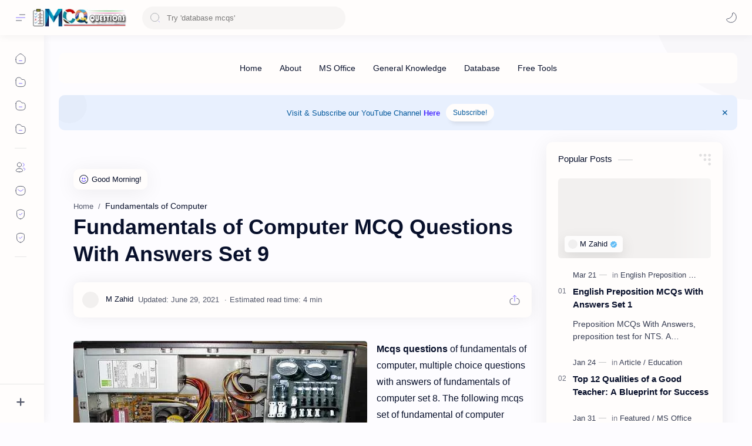

--- FILE ---
content_type: text/html; charset=UTF-8
request_url: https://www.mcqsquestions.com/2015/01/fundamentals-of-computer-mcq-questions-set-9.html
body_size: 80653
content:
<!DOCTYPE html>
<html data-admin='null' dir='ltr' lang='en'>
<head class='notranslate' data-webpack-inject='true'>
<!--[ SingleItem title ]-->
<title>Fundamentals of Computer MCQ Questions With Answers Set 9</title>
<!--[ Meta for browser ]-->
<meta charset='UTF-8'/>
<meta content='width=device-width, initial-scale=1, user-scalable=1, minimum-scale=1, maximum-scale=5' name='viewport'/>
<meta content='IE=edge' http-equiv='X-UA-Compatible'/>
<meta content='max-image-preview:large' name='robots'/>
<!--[ Link Canonical ]-->
<link href='https://www.mcqsquestions.com/2015/01/fundamentals-of-computer-mcq-questions-set-9.html' rel='canonical'/>
<link href='https://www.mcqsquestions.com/2015/01/fundamentals-of-computer-mcq-questions-set-9.html?m=1' rel='alternate'/>
<!--[ Browser data, description and keyword ]-->
<meta content='Fundamental of computer mcqs, basic computer mcqs, computer operator mcqs, computer multiple choice questions with answers, computer mcqs for NTS test' name='description'/>
<meta content='MCQs Questions – Quizzes, GK, Tech, Health &amp;amp; Practice Tests, Fundamentals of Computer MCQ Questions With Answers Set 9, preposition mcq, urdu mcqs, ms word shortcut keys mcqs, online education, professional certification, career development, SAT practice test, IELTS online test, TOEFL free practice, MBA entrance exam, law entrance exam, medical entrance exam preparation, NCLEX nursing practice test, digital marketing certification, project management training, PMP exam, cybersecurity certification, data science certification, artificial intelligence quiz, cloud computing certification, finance quiz, business quiz, insurance quiz, credit card knowledge test, loan quiz, mortgage quiz, stock market basics quiz, investment banking training, financial literacy quiz, real estate certification, CPA exam prep, health certification, nutrition certification, nursing exam quiz, healthcare career quiz, medical practice test ' name='keywords'/>
<link href='https://blogger.googleusercontent.com/img/b/R29vZ2xl/AVvXsEhI4Tgi6f_I6No8fXy830JvHISTUR-8GVJRU-5b6baLmdreJGnRCKS0Q4AAw0Y1e3V317oWyCsOZuQaIwHMKAQyMBaEYo2quptt07p7BE2Zjm3UvpDtp40XkTLaFwOLTSsjxncDU5YLoII/w0/computer-fundamental-9.jpg' rel='image_src'/>
<!--[ Generator and rrs ]-->
<meta content='blogger' name='generator'/>
<link href='https://www.mcqsquestions.com/feeds/posts/default' rel='alternate' title='MCQs Questions – Quizzes, GK, Tech, Health &amp; Practice Tests Â» Atom' type='application/atom+xml'/>
<link href='https://www.mcqsquestions.com/feeds/posts/default?alt=rss' rel='alternate' title='MCQs Questions – Quizzes, GK, Tech, Health &amp; Practice Tests Â» Feed' type='application/rss+xml'/>
<link href='https://www.mcqsquestions.com/feeds/comments/default?alt=rss' rel='alternate' title='MCQs Questions – Quizzes, GK, Tech, Health &amp; Practice Tests Â» Comments Feed' type='application/rss+xml'/>
<!--[ Theme Color ]-->
<meta content='#482dff' name='theme-color'/>
<meta content='#482dff' name='msapplication-navbutton-color'/>
<meta content='#482dff' name='apple-mobile-web-app-status-bar-style'/>
<meta content='true' name='apple-mobile-web-app-capable'/>
<!--[ Favicon ]-->
<link href='https://www.mcqsquestions.com/favicon.ico' rel='apple-touch-icon' sizes='120x120'/>
<link href='https://www.mcqsquestions.com/favicon.ico' rel='apple-touch-icon' sizes='152x152'/>
<link href='https://www.mcqsquestions.com/favicon.ico' rel='icon' type='image/x-icon'/>
<link href='https://www.mcqsquestions.com/favicon.ico' rel='shortcut icon' type='image/x-icon'/>
<!--[ Open graph ]-->
<meta content='Fundamentals of Computer MCQ Questions With Answers Set 9' property='og:title'/>
<meta content='https://www.mcqsquestions.com/2015/01/fundamentals-of-computer-mcq-questions-set-9.html' property='og:url'/>
<meta content='MCQs Questions – Quizzes, GK, Tech, Health &amp;amp; Practice Tests' property='og:site_name'/>
<meta content='article' property='og:type'/>
<meta content='Fundamental of computer mcqs, basic computer mcqs, computer operator mcqs, computer multiple choice questions with answers, computer mcqs for NTS test' property='og:description'/>
<meta content='Fundamentals of Computer MCQ Questions With Answers Set 9' property='og:image:alt'/>
<meta content='https://blogger.googleusercontent.com/img/b/R29vZ2xl/AVvXsEhI4Tgi6f_I6No8fXy830JvHISTUR-8GVJRU-5b6baLmdreJGnRCKS0Q4AAw0Y1e3V317oWyCsOZuQaIwHMKAQyMBaEYo2quptt07p7BE2Zjm3UvpDtp40XkTLaFwOLTSsjxncDU5YLoII/w0/computer-fundamental-9.jpg' property='og:image'/>
<!--[ Twitter Card ]-->
<meta content='Fundamentals of Computer MCQ Questions With Answers Set 9' name='twitter:title'/>
<meta content='https://www.mcqsquestions.com/2015/01/fundamentals-of-computer-mcq-questions-set-9.html' name='twitter:url'/>
<meta content='Fundamental of computer mcqs, basic computer mcqs, computer operator mcqs, computer multiple choice questions with answers, computer mcqs for NTS test' name='twitter:description'/>
<meta content='summary_large_image' name='twitter:card'/>
<meta content='Fundamentals of Computer MCQ Questions With Answers Set 9' name='twitter:image:alt'/>
<meta content='https://blogger.googleusercontent.com/img/b/R29vZ2xl/AVvXsEhI4Tgi6f_I6No8fXy830JvHISTUR-8GVJRU-5b6baLmdreJGnRCKS0Q4AAw0Y1e3V317oWyCsOZuQaIwHMKAQyMBaEYo2quptt07p7BE2Zjm3UvpDtp40XkTLaFwOLTSsjxncDU5YLoII/w0/computer-fundamental-9.jpg' name='twitter:image:src'/>
<!--[ Site Verification ]-->
<!--<meta content='' name='msvalidate.01'/> <meta content='' name='copyright'/>-->
<!--[ Preconnect and DNS Prefetch ]-->
<link href='//1.bp.blogspot.com' rel='preconnect dns-prefetch'/>
<link href='//2.bp.blogspot.com' rel='preconnect dns-prefetch'/>
<link href='//3.bp.blogspot.com' rel='preconnect dns-prefetch'/>
<link href='//4.bp.blogspot.com' rel='preconnect dns-prefetch'/>
<link href='//blogger.googleusercontent.com' rel='preconnect dns-prefetch'/>
<link href='//lh3.googleusercontent.com' rel='preconnect dns-prefetch'/>
<link href='//www.blogger.com' rel='preconnect dns-prefetch'/>
<link href='//cdn.widgetpack.com' rel='preconnect dns-prefetch'/>
<link href='//maxcdn.bootstrapcdn.com' rel='preconnect dns-prefetch'/>
<link href='//fonts.googleapis.com' rel='preconnect dns-prefetch'/>
<link href='//use.fontawesome.com' rel='preconnect dns-prefetch'/>
<link href='//ajax.googleapis.com' rel='preconnect dns-prefetch'/>
<link href='//resources.blogblog.com' rel='preconnect dns-prefetch'/>
<link href='//ajax.microsoft.com' rel='preconnect dns-prefetch'/>
<link href='//ajax.aspnetcdn.com' rel='preconnect dns-prefetch'/>
<link href='//github.com' rel='preconnect dns-prefetch'/>
<link href='//cdn.rawgit.com' rel='preconnect dns-prefetch'/>
<link href='//cdnjs.cloudflare.com' rel='preconnect dns-prefetch'/>
<link href='//www.google-analytics.com' rel='preconnect dns-prefetch'/>
<link href='//themes.googleusercontent.com' rel='preconnect dns-prefetch'/>
<link href='//pagead2.googlesyndication.com' rel='preconnect dns-prefetch'/>
<link href='//googleads.g.doubleclick.net' rel='preconnect dns-prefetch'/>
<link href='//www.gstatic.com' rel='preconnect dns-prefetch'/>
<link href='//www.googletagservices.com' rel='preconnect dns-prefetch'/>
<link href='//apis.google.com' rel='preconnect dns-prefetch'/>
<link href='//www.w3.org' rel='preconnect dns-prefetch'/>
<link href='//cdn.jsdelivr.net' rel='preconnect dns-prefetch'/>
<!--[ CSS stylesheet ]-->
<style id='page-skin-1' type='text/css'><!--
/* Variable color */
:root, :root .lgT:not(.drK), :root .theme0:not(.drK){
/* Theme */ --themeC: #482dff;
/* Body */ --headC: #08102b; --bodyC: #08102b; --bodyCa: #989b9f; --bodyB: #fdfcff;
/* Link */ --linkC: #482dff; --linkB: #482dff;
/* Wave */ --waveB: #C6DAFC;
/* Icon */ --iconC: #08102b; --iconCa: #08102b; --iconCs: #767676;
/* Header */ --headerC: #343435; --headerT: 16px; --headerW: 400; /* write 400(normal) or 700(bold) */ --headerB: #fffdfc; --headerL: 1px; --headerI: #08102b; --headerH: 60px; --headerHi: -60px; --headerHm: 60px; --headerR: 30px;
/* Notif */ --notifH: 60px; --notifU: #e8f0fe; --notifC: #01579b;
/* Content */ --contentB: #fffdfc; --contentL: #e6e6e6; --contentW: 1280px; --sideW: 300px; --transB: rgba(0,0,0,.05);
/* Page */ --pageW: 780px; --pageW: 780px; --postT: 36px; --postF: 16px; --postTm: 28px; --postFm: 15px;
/* Widget */ --widgetT: 15px; --widgetTw: 400; /* write 400(normal) or 700(bold) */ --widgetTa: 25px; --widgetTac: #989b9f;
/* Nav */ --navW: 230px; --navT: #08102b; --navI: #08102b; --navB: #fffdfc; --navL: 1px;
/* Search */ --srchI: #48525c; --srchB: #fffdfc;
/* Mob Men */ --mobT: #08102b; --mobHv: #f1f1f0; --mobB: #fffdfc; --mobL: 1px; --mobBr: 12px;
/* Footer */ --fotT: #08102b; --fotB: #fffdfc; --fotL: 1px;
/* Font family */ --fontH: Google Sans Text,Arial,Helvetica,sans-serif; --fontB: Google Sans Text,Arial,Helvetica,sans-serif; --fontBa: Google Sans Text,Arial,Helvetica,sans-serif; --fontC: Google Sans Mono,monospace;
/* Trans */ --trans-1: all .1s ease; --trans-2: all .2s ease; --trans-3: all .3s ease; --trans-4: all .4s ease;
/* Synx */ --synxBg: #f6f6f6; --synxC: #2f3337; --synxOrange: #b75501; --synxBlue: #015692; --synxGreen: #54790d; --synxRed: #f15a5a; --synxGray: #656e77;
/* Border Radius */ --buttonR: 50px; --greetR: 10px;  --iconHr: 15px;  --thumbEr: 5px; --srchMr: 20px; --srchDr : 20px;
/* Dark */ --darkT: #fffdfc; --darkTa: #989b9f; --darkU: #41B375; --darkW: #343435; --darkB: #1e1e1e; --darkBa: #2d2d30; --darkBs: #252526;
}
/* Dark Mode */
:root .drK{
/* Theme */ --themeC: #1e1e1e;
}
/* Theme 1 - Red */
:root .theme1:not(.drK){
/* Theme */ --themeC: #D32F2F;
/* Body */ --bodyB: #FFFCFD;
/* Link */ --linkC: #F44336; --linkB: #F44336;
/* Header */ --headerB: #FFEBEE;
/* Notif */ --notifU: #FFEBEE; --notifC: #B71C1C;
/* Search */ --srchB: #FFEBEE;
/* MobMn */ --mobB: #FFEBEE;
/* Wave */ --waveB: #FFEBEE;
}
/* Theme 2 - Green */
:root .theme2:not(.drK){
/* Theme */ --themeC: #00796B;
/* Body */ --bodyB: #FCFFFC;
/* Link */ --linkC: #009688; --linkB: #009688;
/* Header */ --headerB: #E0F2F1;
/* Notif */ --notifU: #E0F2F1; --notifC: #00796B;
/* Search */ --srchB: #E0F2F1;
/* MobMn */ --mobB: #E0F2F1;
/* Wave */ --waveB: #E0F2F1;
}
/* Theme 3 - Blue */
:root .theme3:not(.drK){
/* Theme */ --themeC: #1565C0;
/* Body */ --bodyB: #FBFEFF;
/* Link */ --linkC: #1976D2; --linkB: #1976D2;
/* Header */ --headerB: #E3F2FD;
/* Notif */ --notifU: #E3F2FD; --notifC: #1565C0;
/* Search */ --srchB: #E3F2FD;
/* MobMn */ --mobB: #E3F2FD;
/* Wave */ --waveB: #E3F2FD;
}
/* Theme 4 - Yellow */
:root .theme4:not(.drK){
/* Theme */ --themeC: #FFC107;
/* Body */ --bodyB: #FFFEFA;
/* Link */ --linkC: #FF8F00; --linkB: #FF8F00;
/* Header */ --headerB: #FFF8E1;
/* Notif */ --notifU: #FFF8E1; --notifC: #FF8F00;
/* Search */ --srchB: #FFF8E1;
/* MobMn */ --mobB: #FFF8E1;
/* Wave */ --waveB: #FFF8E1;
}
/* Theme 5 - Pink */
:root .theme5:not(.drK){
/* Theme */ --themeC: #C2185B;
/* Body */ --bodyB: #FFFCFD;
/* Link */ --linkC: #D81B60; --linkB: #D81B60;
/* Header */ --headerB: #FCE4EC;
/* Notif */ --notifU: #FCE4EC; --notifC: #C2185B;
/* Search */ --srchB: #FCE4EC;
/* MobMn */ --mobB: #FCE4EC;
/* Wave */ --waveB: #FCE4EC;
}
/* Theme 6 - Orange */
:root .theme6:not(.drK){
/* Theme */ --themeC: #E64A19;
/* Body */ --bodyB: #FBFEFF;
/* Link */ --linkC: #F4511E; --linkB: #F4511E;
/* Header */ --headerB: #FBE9E7;
/* Notif */ --notifU: #FBE9E7; --notifC: #E64A19;
/* Search */ --srchB: #FBE9E7;
/* MobMn */ --mobB: #FBE9E7;
/* Wave */ --waveB: #FBE9E7;
}
/* Theme 7 - Blue Grey */
:root .theme7:not(.drK){
/* Theme */ --themeC: #455A64;
/* Body */ --bodyB: #FBFEFF;
/* Link */ --linkC: #546E7A; --linkB: #546E7A;
/* Header */ --headerB: #ECEFF1;
/* Notif */ --notifU: #ECEFF1; --notifC: #455A64;
/* Search */ --srchB: #ECEFF1;
/* MobMn */ --mobB: #ECEFF1;
/* Wave */ --waveB: #ECEFF1;
}
/* Theme 8 - Brown */
:root .theme8:not(.drK){
/* Theme */ --themeC: #5D4037;
/* Body */ --bodyB: #FBFEFF;
/* Link */ --linkC: #5D4037; --linkB: #5D4037;
/* Header */ --headerB: #EFEBE9;
/* Notif */ --notifU: #EFEBE9; --notifC: #5D4037;
/* Search */ --srchB: #EFEBE9;
/* MobMn */ --mobB: #EFEBE9;
/* Wave */ --waveB: #EFEBE9;
}
/* Theme 9 - Purple */
:root .theme9:not(.drK){
/* Theme */ --themeC: #7B1FA2;
/* Body */ --bodyB: #FBFEFF;
/* Link */ --linkC: #8E24AA; --linkB: #8E24AA;
/* Header */ --headerB: #F3E5F5;
/* Notif */ --notifU: #F3E5F5; --notifC: #7B1FA2;
/* Search */ --srchB: #F3E5F5;
/* MobMn */ --mobB: #F3E5F5;
/* Wave */ --waveB: #F3E5F5;
}
/* Theme 10 - Indigo */
:root .theme10:not(.drK){
/* Theme */ --themeC: #283593;
/* Body */ --bodyB: #FBFEFF;
/* Link */ --linkC: #3949AB; --linkB: #3949AB;
/* Header */ --headerB: #E8EAF6;
/* Notif */ --notifU: #E8EAF6; --notifC: #283593;
/* Search */ --srchB: #E8EAF6;
/* MobMn */ --mobB: #E8EAF6;
/* Wave */ --waveB: #E8EAF6;
}
/* Pop-Up Box (Style 2) by Fineshop */
.popSc{position:fixed;top:0;bottom:0;left:0;right:0;padding:20px;background:rgba(255, 255, 255, 0.1);z-index:99980;-webkit-backdrop-filter:blur(10px);backdrop-filter:blur(10px);display:flex;justify-content:center;align-items:center}
.popSc.hidden{display:none}
.popSc .popBo{position:relative;background:rgba(255, 255, 255, 0.8);-webkit-backdrop-filter:blur(10px);backdrop-filter:blur(10px);max-width:400px;display:flex;justify-content:center;align-items:center;flex-direction:column;padding:30px;border-radius:20px;box-shadow:0 5px 25px rgb(0 0 0 / 20%)}
.popSc .popBo svg{display:block;width:50px;height:50px;fill:none !important;stroke:#08102b;stroke-linecap:round;stroke-linejoin:round;stroke-width:1.5}
.popSc .popBo h2{margin:10px 0 15px 0;font-size:1.2rem;font-weight:800;color:#08102b}
.popSc .popBo p{margin:0;line-height:1.7em;font-size:0.9rem;color:#08102b}
.popSc .popBo .popBtn{display:inline-flex;justify-content:center;align-items:center;height:50px;width:50px;outline:none;border:none;background:#482dff;border-radius:50%;margin-top:20px;transition:all .2s ease;-webkit-transition:all .2s ease}
.popSc .popBo .popBtn:hover{transform:scale(1.05);-webkit-transform:scale(1.05)}
.popSc .popBo .popBtn svg{width:24px;height:24px;stroke:#fff;flex-shrink:0}
.popSc .popBo .popBtn svg.r{animation:rotateIcn 1.5s infinite linear;-webkit-animation:rotateIcn 1.5s infinite linear}
.popSc{animation:popupBlur .3s ease-in; -webkit-animation:popupBlur .3s}
.popSc >*{animation:popupScale .3s ease-in; -webkit-animation:popupScale .3s}
.darkMode .popSc{background:rgba(0, 0, 0, 0.1)}
.darkMode .popSc .popBo{background:rgba(50, 50, 50, 0.8)}
.darkMode .popSc .popBo svg{stroke:#fefefe}
.darkMode .popSc .popBo p, .darkMode .popSc .popBo h2{color:#fefefe}
@keyframes popupBlur {from{opacity:0}to{opacity:1}}
@-webkit-keyframes popupBlur{from{opacity:0}to{opacity:1}}
@keyframes popupScale{from{transform:scale(0);animation-timing-function:ease-in;opacity:0}to{transform:scale(1);opacity:1}}
@-webkit-keyframes popupScale{from{-webkit-transform:scale(0);-webkit-animation-timing-function: ease-in;opacity:0}to{-webkit-transform:scale(1);opacity:1}}
@keyframes rotateIcn{from{transform:rotate(0deg)} to{transform:rotate(359deg)}}
@-webkit-keyframes rotateIcn{from{-webkit-transform:rotate(0deg)} to{-webkit-transform:rotate(359deg)}}

--></style>
<style>

/*--------[ Messages ]--------*/

:root {--message-home:"Home";--message-edit:"Edit";--message-postAComment:"Post a Comment";--message-share:"Share";--message-newerPosts:"Newer Posts";--message-olderPosts:"Older Posts";--message-shareToOtherApps:"Share to other apps";--message-home:"Home";--message-subscribeTo:"Subscribe to:";--message-emailPost:"Email Post";--message-comments:"Comments";--message-postAComment:"Post a Comment";--message-newer:"Newer";--message-newest:"Newest";--message-older:"Older";--message-oldest:"Oldest";--message-deleteComment:"Delete Comment";--message-linkCopiedToClipboard:"Link copied to clipboard!";--message-ok:"Ok";--message-postLink:"Post Link";--message-jumpLink:"Read more";--message-next:"Next";--message-previous:"Previous";--message-showLess:"Show less";--message-showMore:"Show more";--message-showAll:"Show all";--message-youMayLikeThesePosts:"You may like these posts";--message-moreEllipsis:"More&amp;hellip;";--message-viewAll:"View all";--message-poweredByBlogger:"Powered by Blogger";--message-posts:"Posts";--message-labels:"Labels";--message-archive:"Archive";--message-search:"Search";--message-searchThisBlog:"Search this blog";--message-latestPosts:"Latest Posts";--message-blogArchive:"Blog Archive";--message-image:"Image";--message-copyToClipboard:"Copy to clipboard";--message-joinTheConversation:"Join the conversation";--message-loadMorePosts:"Load more posts";--message-loading:"Loading&amp;hellip;";--message-noResultsFound:"No results found";--message-postedBy:"Posted by";--message-theresNothingHere:"There&#39;s nothing here!";--message-viewMyCompleteProfile:"View my complete profile";--message-adsGoHere:"Ads go here";--message-visitProfile:"Visit profile";--message-emailAddress:"Email Address"}

/*<![CDATA[*/

/*--------[ Global ]--------*/

/* Standar CSS */
::selection{color:#fff;background:var(--linkB)}
.drK ::selection{background:var(--darkU)}
*, ::after, ::before{-webkit-box-sizing:border-box;box-sizing:border-box}
*{-webkit-tap-highlight-color:transparent}
h1, h2, h3, h4, h5, h6{margin:0;font-weight:700;font-family:var(--fontH);color:var(--headC)}
h1{font-size:1.9rem}
h2{font-size:1.7rem}
h3{font-size:1.5rem}
h4{font-size:1.4rem}
h5{font-size:1.3rem}
h6{font-size:1.2rem}
a{color:var(--linkC);text-decoration:none}
a:hover{opacity:.9;transition:opacity .1s}
table{border-spacing:0}
iframe{max-width:100%;border:0;margin-left:auto;margin-right:auto}
input, button, select, textarea{font:inherit;font-size:100%;color:inherit;line-height:normal}
input::placeholder{color:rgba(0,0,0,.5)}
img{display:block;position:relative;max-width:100%;height:auto}
svg{width:22px;height:22px;fill:var(--iconC)}
svg.line, svg .line{fill:none!important;stroke:var(--iconC);stroke-linecap:round;stroke-linejoin:round; stroke-width:1}
svg.c-1{fill:var(--iconCa)}
svg.c-2{fill:var(--iconCs);opacity:.4}
[hidden]:not([hidden=false]), .hidden{display:none !important}
.invisible{visibility:hidden !important}
.clear{width:100%;display:block;margin:0;padding:0;float:none;clear:both}
.fCls{display:block;position:fixed;top:-50%;left:-50%;right:-50%;bottom:-50%;z-index:1;transition:var(--trans-1);background:transparent;opacity:0;visibility:hidden}
.free::after, .new::after{display:inline-block;content:'Free!';color:var(--linkC);font-size:12px;font-weight:400;margin:0 5px} .new::after{content:'New!'}
svg .svgC{fill:var(--linkC)}
svg.line .svgC{fill:none;stroke:var(--linkC)}
.drK svg .svgC{fill:var(--darkU)}
.drK svg.line .svgC{fill:none;stroke:var(--darkU)}
html:not([data-admin=true]) .blog-admin, .bD .bmPs, .pInf .pIc .bmPs, .bmPs>svg .d, .isBkm, .cBkPs, .ckW, .tocL, .headR .headM .themeBtn, .cusW{display:none}
html:not([data-admin=true]) .for-admin,
html[data-admin=true] .for-user{display:none}
.lazy.loaded, .tocL, .pVws:not(.hidden){animation:opaCity .5s 0s;-webkit-animation:opaCity .5s 0s}

/* Unfilled Ads */
ins.adsbygoogle[data-ad-status="unfilled"]{display:none !important}

/* Main Element */
html{scroll-behavior:smooth;overflow-x:hidden}
body{-webkit-font-smoothing:antialiased;position:relative;top:0!important;margin:0;padding:0!important;width:100%;font-family:var(--fontB);font-size:14px;color:var(--bodyC);background:var(--bodyB);-webkit-font-smoothing:antialiased}
.secIn{margin:0 auto;padding-left:20px;padding-right:20px;max-width:var(--contentW)}

/* Notif Section */
.ntfC{display:flex;align-items:center;position:relative;min-height:var(--notifH);background:var(--notifU);color:var(--notifC);padding:10px 15px; font-size:13px; transition:var(--trans-1);overflow:hidden;border-radius:10px;margin-bottom:20px}
.ntfC::before{content:'';width:60px;height:60px;background:rgba(0,0,0,.15);display:block;border-radius:50%;position:absolute;top:-12px;left:-12px;opacity:.1}
.Rtl .ntfC::before{left:unset;right:-12px}
.ntfC .secIn{width:100%;position:relative}
.ntfC .c{display:flex;align-items:center}
.ntfT{width:100%; padding-right:15px; text-align:center}
.ntfT a{color:var(--linkC);font-weight:700}
.ntfI:checked ~ .ntfC{height:0;min-height:0;margin:0;padding:0;opacity:0;visibility:hidden}
.ntfA{display:inline-flex;align-items:center;justify-content:center;text-align:initial}
.ntfA >a{flex-shrink:0;white-space:nowrap;display:inline-block; margin-left:10px;padding:8px 12px;border-radius:var(--buttonR);background:#fffdfc;color:var(--notifC);font-size:12px;font-weight:400;box-shadow:0 10px 8px -8px rgb(0 0 0 / 12%);text-decoration:none}
.drK .ntfA >a{background:var(--darkU);color:#fffdfc}

/* Fixed/Pop-up Element */
.fixL{display:flex;align-items:center;position:fixed;left:0;right:0;bottom:0;margin-bottom:-100%;z-index:20;transition:var(--trans-1);width:100%;height:100%;opacity:0;visibility:hidden}
.fixLi, .fixL .cmBri{width:100%;max-width:680px;max-height:calc(100% - 60px);border-radius:12px;transition:inherit;z-index:3;display:flex;overflow:hidden;position:relative;margin:0 auto;box-shadow:0 5px 30px 0 rgba(0,0,0,.05)}
.fixLs{padding:60px 20px 20px;overflow-y:scroll;overflow-x:hidden;width:100%;background:var(--contentB)}
.fixH, .mnH{display:flex;background:inherit;position:absolute;top:0;left:0;right:0;padding:0 10px;z-index:2}
.fixH .cl{padding:0 10px;display:flex;align-items:center;justify-content:flex-end;position:relative;flex-shrink:0;min-width:40px}
.fixH .c::after, .ntfC .c::after, .mnH .c::before{content:'\2715';line-height:18px;font-size:14px}
.fixT::before{content:attr(data-text);flex-grow:1;padding:16px 10px;font-size:90%;opacity:.7}
.fixT .c::before, .mnH .c::after{content:attr(aria-label);font-size:11px;margin:0 8px;opacity:.6}
.fixi:checked ~ .fixL, #comment:target .fixL{margin-bottom:0;opacity:1;visibility:visible}
.fixi:checked ~ .fixL .fCls, #comment:target .fixL .fCls, .BlogSearch input:focus ~ .fCls{opacity:1;visibility:visible;background:rgba(0,0,0,.2); -webkit-backdrop-filter:saturate(180%) blur(10px); backdrop-filter:saturate(180%) blur(10px)}
.shBri{max-width:520px}
/* display:flex */ .headI, .bIc{display:flex;align-items:center}

/* Header Section */
header{width:100%;z-index:10; position:-webkit-sticky;position:sticky;top:0;box-shadow:0 0 15px rgba(0,0,0,.07)}
header a{display:block;color:var(--bodyC)}
header svg{width:20px;height:20px;fill:var(--headerI); opacity:.8}
header svg.line{fill:none;stroke:var(--headerI)}
.headIc .tNav svg >*{opacity:0;transition:var(--trans-1)}
.hdMn .navI:not(:checked) ~ .mainWrp .headIc .tNav .h1, .hdMn .navI:checked ~ .mainWrp .headIc .tNav .h2, .bD:not(.hdMn) .navI:not(:checked) ~ .mainWrp .headIc .tNav .h2, .bD:not(.hdMn) .navI:checked ~ .mainWrp .headIc .tNav .h1{opacity:1}
.headCn{position:relative;height:var(--headerH);color:var(--headerC);background:var(--headerB); display:flex}
.headL{display:flex;align-items:center;width: var(--navW) ; /* change var(--navW) to increase header title width */ padding:0 0 0 20px; transition:var(--trans-1)}
.headL .headIc{flex:0 0 30px}
.headL .headN{width:calc(100% - 30px); padding:0 0 0 5px}
.headR{padding:0 25px; flex-grow:1; transition:var(--trans-1)}
.headI .headP{display:flex;justify-content:flex-end;position:relative}
.headI .headS{}
.headI{height:100%; justify-content:space-between; position:relative;width:calc(100% + 15px);left:-7.5px;right:-7.5px}
.headI >*{margin:0 7.5px}
.headIc{font-size:11px;display:flex;list-style:none;margin:0;padding:0}
.headIc >*{position:relative}
.headIc svg{z-index:1}
.headIc .tNav .l{stroke:var(--linkC)}
.drK .headIc .tNav .l{stroke:var(--darkU)}
.headIc .isSrh{display:none}
ul.headIc{position:relative;width:calc(100% + 14px);left:-7px;right:-7px;justify-content:flex-end}
ul.headIc li{margin:0 2px}
ul.headIc li >*{cursor:pointer}
.Header{background-repeat:no-repeat;background-size:100%;background-position:center}
.Header img{max-width:160px;max-height:45px}
.Header .headH{display:block;color:inherit;font-size:var(--headerT); font-weight:var(--headerW)}
.Header .headH.hasSub{display:flex;align-items:baseline}
.Header .headTtl{overflow:hidden;white-space:nowrap;text-overflow:ellipsis; display:block}
.Header .headSub{margin:0 5px;font:400 11px var(--fontB); white-space:nowrap;text-overflow:ellipsis;overflow:hidden;max-width:60px;opacity:.6}
.Header .headSub::before{content:attr(data-text)}

/* Icon */
.tIc{width:30px;height:30px;justify-content:center}
.tIc::after{content:'';background:var(--transB);border-radius:var(--iconHr);position:absolute;left:0;right:0;top:0;bottom:0;transition:var(--trans-1);opacity:0;visibility:hidden}
.tIc:hover::after{opacity:1;visibility:visible;transform:scale(1.3,1.3)}
.tDL .d2, .drK .tDL .d1{display:none}
ul.headIc li .fCls, .headR .headM, .isDrk .cusW{cursor:auto}

/* mainIn Section */ .mainWrp:after{content:'';display:block;position:absolute;top:0;right:0;width:170px;height:170px;border-radius:0 0 0 200px;background:rgba(0,0,0,.02);z-index:-1}
.drK .mainWrp:after{background:rgba(0,0,0,.10)}
.blogCont{flex-grow:1;padding:20px 0 0;position:relative;transition:var(--trans-1)}
.blogCont .section:not(.no-items), .blogCont .widget:not(:first-child){margin-top:40px}
.blogCont .section:first-child, .blogCont footer .section:not(:first-child), .blogCont footer .widget:not(:first-child), .blogCont .section.mobMn, #notif-widget .widget:not(:first-child){margin-top:0}
.blogAd .section:not(.no-items){margin-bottom:40px}
#notif-widget .widget:first-child{margin-bottom:20px}
.blogM{flex-wrap:wrap;justify-content:center;padding-bottom:40px}
.sidebar{max-width:500px;margin:50px auto 0}
.sideSticky{position:-webkit-sticky;position:sticky;top:calc(var(--headerH) + 10px)}
.onPs .blogM .mainbar{max-width:var(--pageW)}
.onPg .blogM .mainbar{max-width:var(--pageW)}

/* mainNav */
.mnBrs{background:var(--contentB)}
.mnBr a{color:inherit}
.mnBr ul{list-style:none;margin:0;padding:0}
.mnMob{align-self:flex-end;background:inherit;border-top:1px solid var(--contentL);bottom:0;left:0;padding:15px 20px 20px;position:absolute;right:0;text-align:center;z-index:1}
.mnMob .mSoc{display:flex;justify-content:center;left:-7px;margin-top:5px;position:relative;right:-7px;width:calc(100% + 14px)}
.mnMob:not(.no-items) + .mnMen{padding-bottom:100px}
.mnMen{padding:20px 15px}
.mMenu{margin-bottom:10px}
.mMenu >*{display:inline}
.mMenu >*:not(:last-child)::after{content:'\00B7';font-size:90%;opacity:.6}
.mMenu a:hover{text-decoration:underline}
.mSoc >*{position:relative}
.mSoc svg{z-index:1}
.mSoc svg, .mnMn svg{width:20px;height:20px;opacity:.8}
.mSoc span, .mMenu span{opacity:.7}
.mNav{display:none;position:relative;max-width:30px}
.mNav svg{height:18px;opacity:.7;z-index:1}
.mnMn >li{position:relative}
.mnMn >li.br::after{content:'';display:block;border-bottom:1px solid var(--contentL);margin:12px 5px}
.mnMn li:not(.mr) .a:hover, .mnMn ul li >*:hover{background:var(--transB)}
.mnMn li:not(.mr) .a:hover, .mnMn ul li a:hover{color:var(--linkC)}
.mnMn li:not(.mr) ul{padding-left:30px}
.mnMn li ul{display:none;opacity:0;visibility:hidden}
.mnMn ul li >*, .mnMn .a{display:flex;align-items:center;padding:10px 5px;position:relative;width:calc(100% + 10px);left:-5px;right:-5px;border-radius:8px;transition:var(--trans-1)}
.mnMn ul li >*{height:40px;padding:10px}
.mnMn li li a >*{-webkit-box-orient:vertical;-webkit-line-clamp:1;display:flex;line-height:20px;overflow:hidden}
.mnMn li li a >* svg{margin-right:5px}
.mnMn .a >*{margin:0 5px}
.mnMn .a:hover svg:not(.d){fill:var(--linkC)}
.mnMn .a:hover svg.line:not(.d){fill:none;stroke:var(--linkC)}
.mnMn .n, .mnMn ul li >*{white-space:nowrap;overflow:hidden;text-overflow:ellipsis;flex:1 0 calc(100% - 64px)}
.mnMn svg{flex-shrink:0}
.mnMn svg.d{width:14px;height:14px}
.mnMn .drp.mr .a{font-size:13px;padding-bottom:0;opacity:.7}
.mnMn .drp.mr svg.d{display:none}
.mnMn .drpI:checked ~ .a svg.d{transform:rotate(180deg)}
.mnMn .drpI:checked ~ ul{display:block;position:relative;opacity:1;visibility:visible}
@media screen and (min-width:897px){.bD:not(.hdMn) .navI:not(:checked) ~ .mainWrp .blogMn .mnMn :not(.mr) ul li >*, .hdMn .navI:checked ~ .mainWrp .blogMn .mnMn :not(.mr) ul li >*{margin-left:5px;overflow:visible;width:calc(100% + 5px)}
.bD:not(.hdMn) .navI:not(:checked) ~ .mainWrp .blogMn .drp:not(.mr) ul::before, .hdMn .navI:checked ~ .mainWrp .blogMn .drp:not(.mr) ul::before{border-left:1px solid;content:'';display:block;height:calc(100% - 20px);left:15px;opacity:.2;position:absolute;width:1px}
.bD:not(.hdMn) .navI:not(:checked) ~ .mainWrp .blogMn .drp:not(.mr) ul li a::before, .hdMn .navI:checked ~ .mainWrp .blogMn .drp:not(.mr) ul li a::before{border-bottom:1px solid;content:'';display:block;height:1px;left:-15px;opacity:.2;position:absolute;top:19px;width:13px}
.bD:not(.hdMn) .navI:not(:checked) ~ .mainWrp .blogMn .drp:not(.mr) ul.s li a::before, .hdMn .navI:checked ~ .mainWrp .blogMn .drp:not(.mr) ul.s li a::before{top:19px}
.bD:not(.hdMn) .navI:not(:checked) ~ .mainWrp .blogMn .drp:not(.mr) ul:not(.s)::before, .hdMn .navI:checked ~ .mainWrp .blogMn .drp:not(.mr) ul:not(.s)::before{height:calc(100% - 18.5px)}
.bD:not(.hdMn) .navI:not(:checked) ~ .mainWrp .blogMn .mnMn li li a:hover svg, .hdMn .navI:checked ~ .mainWrp .blogMn .mnMn li li a:hover svg{fill:var(--linkC)}
.bD:not(.hdMn) .navI:not(:checked) ~ .mainWrp .blogMn .mnMn li li a:hover svg.line, .hdMn .navI:checked ~ .mainWrp .blogMn .mnMn li li a:hover svg.line{fill:none;stroke:var(--linkC)}
.drK:not(.hdMn) .navI:not(:checked) ~ .mainWrp .blogMn .mnMn li li a:hover svg, .drK.hdMn .navI:checked ~ .mainWrp .blogMn .mnMn li li a:hover svg{fill:var(--darkU)}
.drK:not(.hdMn) .navI:not(:checked) ~ .mainWrp .blogMn .mnMn li li a:hover svg.line, .drK.hdMn .navI:checked ~ .mainWrp .blogMn .mnMn li li a:hover svg.line{fill:none;stroke:var(--darkU)}
.Rtl:not(.hdMn) .navI:not(:checked) ~ .mainWrp .blogMn .drp ul:before, .Rtl.hdMn .navI:checked ~ .mainWrp .blogMn .drp ul:before{left:unset;right:15px}
.Rtl:not(.hdMn) .navI:not(:checked) ~ .mainWrp .blogMn .mnMn :not(.mr) ul li >*, .Rtl.hdMn .navI:checked ~ .mainWrp .blogMn .mnMn :not(.mr) ul li >*{margin-left:0;margin-right:5px}
.Rtl:not(.hdMn) .navI:not(checked) ~ .mainWrp .blogMn .drp ul li a:before, .Rtl.hdMn .navI:checked ~ .mainWrp .blogMn .drp ul li a:before{left:unset;right:-15px}}
@media screen and (max-width:896px){.bD .navI:checked ~ .mainWrp .blogMn .mnMn :not(.mr) ul li >*{margin-left:5px;overflow:visible;width:calc(100% + 5px)}
.bD .navI:checked ~ .mainWrp .blogMn .drp:not(.mr) ul::before{border-left:1px solid;content:'';display:block;height:calc(100% - 20px);left:15px;opacity:.2;position:absolute;width:1px}
.bD .navI:checked ~ .mainWrp .blogMn .drp:not(.mr) ul li a::before{border-bottom:1px solid;content:'';display:block;height:1px;left:-15px;opacity:.2;position:absolute;top:19px;width:13px}
.bD .navI:checked ~ .mainWrp .blogMn .drp:not(.mr) ul.s li a::before{top:19px}
.bD .navI:checked ~ .mainWrp .blogMn .mnMn li li a:hover svg{fill:var(--linkC)}
.bD .navI:checked ~ .mainWrp .blogMn .mnMn li li a:hover svg.line{fill:none;stroke:var(--linkC)}
.drK.bD .navI:checked ~ .mainWrp .blogMn .mnMn li li a:hover svg{fill:var(--darkU)}
.drK.bD .navI:checked ~ .mainWrp .blogMn .mnMn li li a:hover svg.line{fill:none;stroke:var(--darkU)}
.Rtl .navI:checked ~ .mainWrp .blogMn .drp ul:before{left:unset;right:15px}
.Rtl .navI:checked ~ .mainWrp .blogMn .mnMn :not(.mr) ul li >*{margin-left:0;margin-right:5px}
.Rtl .navI:checked ~ .mainWrp .blogMn .drp ul li a:before{left:unset;right:-15px}}

/* Mobile Menu */
.mobMn{position:fixed;left:0;right:0;bottom:0; border-top:1px solid var(--mobL);border-radius:var(--mobBr) var(--mobBr) 0 0;background:var(--mobB);color:var(--mobT);padding:0 20px;box-shadow:0 -10px 25px -5px rgba(0,0,0,.1);z-index:2;font-size:12px}
.mobMn svg.line{stroke:var(--mobT);opacity:.8}
.mobMn ul{height:55px;display:flex;align-items:center;justify-content:center;list-style:none;margin:0;padding:0}
.mobMn li{display:flex;justify-content:center;flex:1 0 20%}
.mobMn li >*{display:inline-flex;align-items:center;justify-content:center;min-width:35px;height:35px;border-radius:20px;padding:0 8px;transition:var(--trans-1);color:inherit}
.mobMn li svg{margin:0 3px;flex-shrink:0}
.mobMn li >*::after{content:attr(data-text);overflow:hidden;white-space:nowrap;text-overflow:ellipsis;max-width:0;margin:0;transition:inherit;opacity:.7}
.mobMn li >*:hover::after{max-width:70px;margin:0 3px}
.mobMn .nmH{opacity:.7}
.mobMn li >*:hover{background:var(--mobHv)}
.mobMn li >*:hover svg.line{fill:var(--mobT) !important;opacity:.5}
.mobMn li >*:hover svg.line .svgC{fill:var(--linkB) !important;stroke:var(--linkB)}
/* Style 2 */
.MN-2 .mobMn{font-size:10px}
.mobS .mobMn li >*{flex-direction:column;position:relative}
.mobS .mobMn li >*:hover{background:transparent}
.MN-2 .mobMn li >*::after{max-width:none}
/* Style 3 */
.MN-3 .mobMn li >*::after, .MN-4 .mobMn li >*::after{content:'';width:4px;height:4px;border-radius:50%;position:absolute;bottom:-2px;opacity:0}
.MN-3 .mobMn li >*:hover::after,  .MN-4 .mobMn li >*:hover::after{background:var(--linkB);opacity:.7}
.MN-3 .mobMn li >*:hover svg.line, .MN-4 .mobMn li >*:hover svg.line{stroke:var(--linkB);fill:var(--linkB) !important;opacity:.7}
/* Style 4 */
.MN-4 .mobMn{left:15px;right:15px;bottom:15px;padding:0 10px;border-radius:var(--headerR);box-shadow: 0 5px 35px rgba(0,0,0,.1);transition:bottom 1.2s ease;-webkit-transition:bottom 1.2s ease}
.MN-4 .mobMn.slide{bottom:-150px;transition:bottom 1.5s ease;-webkit-transition:bottom 1.5s ease}

/* Back to Top */
.toTopB{display:flex;align-items:center;justify-content:center;position:fixed;right:20px;bottom:20px;width:45px;height:45px;border-radius:50%;cursor:pointer;visibility:hidden;opacity:0;z-index:5;transform:scale(0);transition:transform .3s ease, opacity .3s ease,visibility .3s ease,margin-bottom 1s ease}
.toTopB.vsbl{visibility:visible;opacity:1;transform:scale(1)}
.MN-4 .toTopB{bottom:20px}
.toTopB:hover{opacity:.8}
.toTopB svg{height:100%;width:100%;-webkit-transform:rotate(-90deg);-ms-transform:rotate(-90deg);transform:rotate(-90deg);stroke-width:1.5;cursor:pointer}
.toTopB svg .b{fill:#fff;stroke:#e6e6e6;opacity:.9}
.toTopB svg .c{fill:none;stroke:var(--linkC);stroke-dasharray:100 100;stroke-dashoffset:100;stroke-linecap:round}
.toTopB svg .d{fill:none;stroke:var(--iconC)}
.drK .toTopB svg .b{fill:var(--darkBa);stroke:#404045}
.drK .toTopB svg .c{stroke:var(--darkU)}
.drK .toTopB svg .d{stroke:var(--darkT)}

/* Footer */
footer{font-size:97%;line-height:1.8em;color:var(--fotT);padding:40px 0 20px}
.footer{padding:20px;background:var(--fotB);box-shadow: 0 5px 35px rgba(0,0,0,.1);border-radius:10px}
footer .LinkList a, footer .sL li >*{display:inline-block;color:inherit;line-height:20px}
footer .LinkList a:hover{text-decoration:underline}
footer .LinkList ul:not(.sL) li::before{content:'\2013'; opacity:.3}
footer .sL{display:flex;flex-wrap:wrap;align-items:baseline;font-size:13px;opacity:.8}
footer .sL li{display:inline-flex;align-items:baseline}
footer .sL li:not(:first-child)::before{content:'/';margin:0 5px}
footer .sL li >*::before{content:attr(data-text)}
.fotIn ul{list-style:none;margin:0;padding:0}
.fotIn{display:flex;flex-wrap:wrap;position:relative;width:calc(100% + 30px);left:-15px;right:-15px}
.fotIn >*{width:calc(21.666% - 30px);margin:0 15px}
.fotIn >*:first-child{width:calc(35% - 30px)}
.fotIn .widget{margin-bottom:30px}
.fotIn .widget .title{color:inherit;margin-bottom:12px;font-weight:700;font-size:14px}
.abtU{max-width:calc(100% - 25px)}
.abtU::before{content:attr(data-text);font-size:13px; opacity:.6;display:block;margin-bottom:3px}
.abtU >*{align-items:center;display:flex;justify-content:space-between;margin:10px 0}
.abtU .pu-views::before{content:'We have served the best performance ' attr(data-text) ' times.';opacity:.8}
.abtL{flex:0 0 70px;width:70px;height:70px;background-repeat:no-repeat;background-size:100%;background-position:center;border-radius:10px}
.abtT{flex:0 0 calc(100% - 82px)}
.abtT .tl{color:inherit; font-size:1.3rem}
.abtD{-webkit-box-orient:vertical;-webkit-line-clamp:2;display:-webkit-box;line-height:1.4em;margin:4px 0 0;overflow:hidden}

/* Footer Credit and Backtop */
footer .credit a{display:inline-flex;align-items:center}
footer .credit a svg{width:13px;height:13px;margin:0 3px;fill:var(--linkC)}
.cdtIn{display:flex;align-items:baseline;justify-content:space-between; position:relative;width:calc(100% + 20px);left:-10px;right:-10px}
.cdtIn >*{margin:0 10px}
.cdtIn .HTML{overflow:hidden;white-space:nowrap;text-overflow:ellipsis}
.fotCd{display:inline-flex}
.fotCd .creator{opacity:0}
.tTop svg{width:20px;height:20px;stroke:var(--fotT)}
.toTop{display:flex;align-items:center; white-space:nowrap}
.toTop::before{content:attr(data-text); opacity:.7;margin:0 5px}
.toTopF{display:flex;align-items:center;justify-content:center;width:45px;height:45px;border-radius:50%;background:var(--linkB);position:fixed;bottom:20px;right:20px}
.toTopF svg{stroke:#fffdfc;stroke-width:2}

/* Wave Animation */
.wvC{position:absolute;bottom:0;width:100%;z-index:-1}
.wvS{position:relative}
.wvS .waves{position:absolute;bottom:0;width:100%;height:60px;min-height:100px;max-height:150px}
.wvH{position:relative;height:0;background:var(--waveB)}
.plx > use{fill:var(--waveB);animation:waveMove 25s cubic-bezier(.55,.5,.45,.5) infinite}
.plx > use:nth-child(1){opacity:.7;animation-delay:-2s;animation-duration:7s}
.plx > use:nth-child(2){opacity:.5;animation-delay:-3s;animation-duration:10s}
.plx > use:nth-child(3){opacity:.3;animation-delay:-4s;animation-duration:13s}
.plx > use:nth-child(4){opacity:1;animation-delay:-5s;animation-duration:20s}
.drK .wvH{background:var(--darkW)}
.drK .plx > use{fill:var(--darkW)}
@keyframes waveMove{0%{transform: translate3d(-90px,0,0)}100%{transform: translate3d(85px,0,0)}}

/* Article Section */
.onIndx .blogPts, .itemFt .itm{display:flex;flex-wrap:wrap;align-items:center;position:relative; width:calc(100% + 20px);left:-10px;right:-10px}
.onIndx .blogPts >*, .itemFt .itm >*{flex:0 0 calc(50% - 20px);width:calc(50% - 20px); margin-bottom:0;margin-left:10px;margin-right:10px}
.onIndx .blogPts >*{background:var(--contentB);box-shadow:0 5px 35px rgba(0,0,0,.07);border-radius:10px;margin-bottom:20px;padding:10px 10px 45px;position:relative}
.onIndx .blogPts .pTag{padding-bottom:0}
.onIndx .pTag .pInf{display:none}
.onIndx .blogPts .pInf{position:absolute;bottom:15px;left:15px;right:15px}
.onIndx .blogPts{align-items:stretch}
.onIndx .blogPts.mty{display:block;width:100%;left:0;right:0}
.onIndx .blogPts.mty .noPosts{width:100%;margin:0}
.onIndx .blogPts div.ntry{padding-bottom:0;flex:0 0 calc(100% - 20px)}
.blogPts .ntry.noAd .widget/*, .Blog ~ .HTML*/{display:none}
.cPst .pLbls >*{padding:16px 3px}
.cPst .pLbls >*:not(:last-child){padding-right:0}
.cPst .pLbls >*:not(:last-child)::after{padding-left:3px}
.ctgry .note{margin-bottom:30px}
.ctgry article{animation:ctgryFade 1.5s;-webkit-animation:ctgryFade 1.5s}
@keyframes ctgryFade{from{opacity:0}to{opacity:1}}
@-webkit-keyframes ctgryFade{from{opacity:0}to{opacity:1}}

/* Blog title */
.blogTtl{font-size:14px; margin:0 0 30px;width:calc(100% + 16px);display:flex;justify-content:space-between;position:relative;left:-8px;right:-8px}
.blogTtl .t, .blogTtl.hm .title{margin:0 8px;flex-grow:1}
.blogTtl .t span{font-weight:400;font-size:90%; opacity:.7}
.blogTtl .t span::before{content:attr(data-text)}
.blogTtl .t span::after{content:''; margin:0 4px}
.blogTtl .t span.hm::after{content:'/'; margin:0 8px}

/* No Post */
.blogPts .noPosts{min-height:120px;display:flex;align-items:center;justify-content:center;padding-top:40px}

/* Thumbnail */
.pThmb{flex:0 0 calc(50% - 12.5px);overflow:hidden;position:relative;border-radius:5px; margin-bottom:20px;background:var(--transB)}
.pThmb .thmb{display:block;position:relative;padding-top:52.335%;color:inherit;transition:var(--trans-4);-webkit-transition:var(--trans-4)}
article:hover .thmb{transform:scale(1.03);-webkit-transform:scale(1.03)}
.pThmb .thmb amp-img{position:absolute;top:50%;left:50%;min-width:100%;min-height:100%;max-height:108%;text-align:center;transform:translate(-50%, -50%)}
.pThmb div.thmb span::before{content:attr(data-text); opacity:.7; white-space:nowrap}
.pThmb:not(.nul)::before{position:absolute;top:0;right:0;bottom:0;left:0; transform:translateX(-100%); background-image:linear-gradient(90deg, rgba(255,255,255,0) 0, rgba(255,255,255,.3) 20%, rgba(255,255,255,.6) 60%, rgba(255,255,255, 0)); animation:shimmer 2s infinite;content:''}
.pThmb.iyt:not(.nul) .thmb::after{content:'';position:absolute;top:0;left:0;right:0;bottom:0; background:rgba(0,0,0,.4) url("data:image/svg+xml,<svg xmlns='http://www.w3.org/2000/svg' viewBox='0 0 24 24' fill='none' stroke='%23fff' stroke-width='1.5' stroke-linecap='round' stroke-linejoin='round'><path d='M4 11.9999V8.43989C4 4.01989 7.13 2.2099 10.96 4.4199L14.05 6.1999L17.14 7.9799C20.97 10.1899 20.97 13.8099 17.14 16.0199L14.05 17.7999L10.96 19.5799C7.13 21.7899 4 19.9799 4 15.5599V11.9999Z'/></svg>") center / 35px no-repeat; opacity:0;transition:var(--trans-1)}
.pThmb.iyt:not(.nul):hover .thmb::after{opacity:1}

/* Sponsored */
.iFxd{display:flex;justify-content:flex-end;position:absolute;top:0;left:0;right:0;padding:10px 6px;font-size:13px;line-height:16px}
.iFxd.l{right:auto}
.Rtl .iFxd.l{right:0;left:auto}
.iFxd >*{display:flex;align-items:center;margin:0 5px;padding:5px 2.5px;border-radius:var(--thumbEr);background:var(--contentB);color:inherit;box-shadow:0 8px 25px 0 rgba(0,0,0,.1)}
.iFxd >* svg{width:16px;height:16px;stroke-width:1.5;margin:0 2.5px;opacity:.7}
.iFxd .cmnt, .iFxd .pV{padding:5px;color:var(--bodyC)}
.iFxd .bM{overflow:hidden;cursor:pointer}
.iFxd .bM::after{content:attr(aria-label);color:var(--bodyC);white-space:nowrap;transition:all .4s cubic-bezier(.18,.89,.32,1.28);width:0;opacity:0;visibility:hidden}
.iFxd .bM:hover::after{width:63px;opacity:1;visibility:visible}
.iFxd .bM.a::after{content:attr(data-added)}
.iFxd .bM.a:hover::after{width:50px}
.iFxd .bM:hover{opacity:.8}
.iFxd .pV.hidden{display:none}
.iFxd .cmnt::after, .iFxd .pV::after{content:attr(data-text);margin:0 2.5px;opacity:.8}
.drK .iFxd >* svg.line{stroke:var(--iconC)}

/* Label */
.pLbls::before, .pLbls >*::before{content:attr(data-text)}
.pLbls::before{opacity:.7}
.pLbls a:hover{text-decoration:underline}
.pLbls >*{color:inherit;display:inline;padding:16px 0}
.pLbls >*:not(:last-child)::after{content:'/'}

/* Profile Images and Name */
.im{width:35px;height:35px;border-radius:16px; background-color:var(--transB);background-size:100%;background-position:center;background-repeat:no-repeat;display:flex;align-items:center;justify-content:center}
.im svg{width:18px;height:18px;opacity:.4}
.nm::after{content:attr(data-text)}

/* Title and Entry */
.pTtl{font-size:1.1rem;line-height:1.5em}
.pTtl.sml{font-size:1rem}
.pTtl.itm{font-size:var(--postT);font-family:var(--fontBa);font-weight:700; line-height:1.3em}
.pTtl.itm.nSpr{margin-bottom:30px}
.aTtl a:hover{color:var(--linkC)}
.aTtl a, .pSnpt{color:inherit; display:-webkit-box;-webkit-line-clamp:3;-webkit-box-orient:vertical;overflow:hidden}
.pEnt{margin-top:40px; font-size:var(--postF);font-family:var(--fontBa); line-height:1.8em}

/* Snippet, Description, Headers and Info */
.onIndx .pCntn{padding:0 5px}
.pHdr{margin-bottom:8px}
.pHdr .pLbls{white-space:nowrap;overflow:hidden;text-overflow:ellipsis; opacity:.8}
.pSml{font-size:93%}
.pSnpt{-webkit-line-clamp:2;margin:12px 0 0;font-family:var(--fontB);font-size:14px;line-height:1.5em; opacity:.8}
.pSnpt.nTag{color:var(--linkC);opacity:1;margin-bottom:10px}
.pDesc{font-size:16px;line-height:1.5em;margin:8px 0 25px;opacity:.7}
.pInf{display:flex;align-items:baseline;justify-content:space-between; margin-top:15px}
.pInf.nTm{margin:0}
.pInf.nSpr .pJmp{opacity:1}
.pInf.nSpr .pJmp::before{content:attr(aria-label)}
.pInf.ps{background:var(--contentB);box-shadow:0 0 25px rgba(0,0,0,.07);padding:15px;border-radius:10px;justify-content:flex-start;align-items:center;margin-top:25px;position:relative;width:100%}
.drK .pInf.ps{background:var(--darkBa)}
.pInf.ps .pTtmp{opacity:1}
.pInf.ps .pTtmp::before{content:attr(data-date) ' '}
.pInf.ps .pTtmp::after{display:inline}
.pInf.ps.nul{display:none}
.pInf .pIm{flex-shrink:0;margin-right:8px}
.Rtl .pInf .pIm{margin-right:0;margin-left:8px}
.pInf .pNm{flex-grow:1;width:calc(100% - 160px);display:inline-flex;flex-wrap:wrap}
.pInf .pNm.l{display:none}
.pInf .pCm{flex-shrink:0;max-width:58px;margin:0 2px}
.pInf .pCm.l{max-width:95px}
.pInf .pIc{display:inline-flex;justify-content:flex-end;position:relative;width:calc(100% + 10px);left:-5px;right:-5px}
.pInf .pIc >*{display:flex;align-items:center;justify-content:center;width:30px;height:30px;position:relative;margin:0 2px;color:inherit}
.pInf .pIc svg{width:20px;height:20px;opacity:.8;z-index:1}
.pInf .pIc .cmnt::before{content:attr(data-text);font-size:11px;line-height:18px;padding:0 5px;border-radius:10px;background:#e6e6e6;color:var(--bodyC);position:absolute;top:-5px;right:0;z-index:2}
.pInf .pDr{opacity:.7;display:inline-block;margin:0 4px;white-space:nowrap;text-overflow:ellipsis;overflow:hidden;max-width:100%}
.pInf .pDr >*:not(:first-child)::before{content:'\00B7';margin:0 5px}
.pInf a.nm{color:var(--bodyC)}
.pInf a.nm:hover::after{text-decoration:underline}
.drK .pInf a.nm{color:var(--darkT)}
.pInf .pIn{display:inline}
.pInf .nm{margin:0 4px}
/*.pInf .n .nm::before{content:attr(data-write) ' ';opacity:.7}*/ .pInf .im{width:28px;height:28px}
.aTtmp{opacity:.8}
.aTtmp, .pJmp{overflow:hidden}
.pTtmp::after, .pJmp::before, .iTtmp::before{content:attr(data-text); display:block;line-height:18px; white-space:nowrap;text-overflow:ellipsis;overflow:hidden}
.pJmp{display:inline-flex;align-items:center; opacity:0; transition:var(--trans-2)}
.pJmp::before{content:attr(aria-label)}
.pJmp svg{height:18px;width:18px;stroke:var(--linkC); flex-shrink:0}
.ntry:hover .pJmp, .itm:hover .pJmp{opacity:1}
.ntry:not(.noAd) .pJmp, .itemFt .itm .pJmp{animation:indicator 2s 3s infinite}
.ntry:not(.noAd):hover .pJmp, .itemFt:hover .itm .pJmp{animation:none}
.itemFt .itm .iCtnt{overflow:hidden}

/* Product view */
.pTag .pPad{padding:10px 0}
.pTag .pPric{font-size:20px;color:var(--linkC);padding-top:20px}
.pTag .pPric::before, .pTag .pInfo small{content:attr(data-text);font-size:small;opacity:.8;display:block;line-height:1.5em;color:var(--bodyC)}
.pTag .pInfo{font-size:14px;line-height:1.6em}
.pTag .pInfo:not(.o){position:relative;width:calc(100% + 20px);left:-10px;right:-10px;display:flex}
.pTag .pInfo:not(.o) >*{width:50%;padding:0 10px}
.pTag .pMart{margin:10px 0 12px;display:flex;flex-wrap:wrap;line-height:1.6em; position:relative;width:calc(100% + 8px);left:-4px;right:-4px}
.pTag .pMart >*{margin:0 4px}
.pTag .pMart small{width:calc(100% - 8px);margin-bottom:10px}
.pTag .pMart a{display:inline-flex;align-items:center;justify-content:center;width:40px;height:40px;border:1px solid var(--contentL);border-radius:12px;margin-bottom:8px}
.pTag .pMart img{width:20px;display:block}

/* Blog pager */
.blogPg{display:flex;flex-wrap:wrap;justify-content:center;font-size:90%;font-family:var(--fontB);line-height:20px;color:#fffdfc;margin:25px 0 50px;max-width:100%}
.blogPg >*{display:flex;justify-content:center;align-items:center;min-width:40px;padding:10px 13px;margin:5px;color:inherit;background:var(--linkB);border-radius:var(--buttonR);box-shadow:rgba(100, 100, 111, 0.2) 0px 7px 29px 0px}
.blogPg >* svg{width:18px;height:18px; stroke:var(--darkT); stroke-width:1.5}
.blogPg >*::before{content:attr(data-text)}
.blogPg .jsLd{margin-left:auto;margin-right:auto}
.blogPg .nwLnk::before, .blogPg .jsLd::before{display:none}
.blogPg .nwLnk::after, .blogPg .jsLd::after{content:attr(data-text); margin:0 8px}
.blogPg .olLnk::before{margin:0 8px}
.blogPg .nPst, .blogPg .current{background:var(--contentL); color:var(--bodyCa)}
.blogPg .nPst.jsLd svg{fill:var(--darkTa);stroke:var(--darkTa)}
.blogPg .nPst svg.line{stroke:var(--darkTa)}

/* Breadcrumb */
.brdCmb{margin-bottom:5px;overflow:hidden;text-overflow:ellipsis;white-space:nowrap}
.brdCmb a{color:var(--bodyC)}
.brdCmb >*:not(:last-child)::after{content:'/'; margin:0 4px;font-size:90%;opacity:.6}
.brdCmb >*{display:inline}
.brdCmb .tl::before{content:attr(data-text)}
.brdCmb .hm a{font-size:90%;opacity:.7}

/* Article Style */
.pS h1, .pS h2, .pS h3, .pS h4, .pS h5, .pS h6{margin:1.5em 0 18px; font-family:var(--fontBa);font-weight:700; line-height:1.5em}
.pS h1:target, .pS h2:target, .pS h3:target, .pS h4:target, .pS h5:target, .pS h6:target{padding-top:var(--headerH);margin-top:0}

/* Paragraph */
.pS p{margin:1.7em 0}
.pIndent{text-indent:2.5rem}
.onItm:not(.Rtl) .dropCap{float:left;margin:4px 8px 0 0; font-size:55px;line-height:45px;opacity:.8}
.pS hr{margin:3em 0; border:0}
.pS hr::before{content:'\2027 \2027 \2027'; display:block;text-align:center; font-size:24px;letter-spacing:0.6em;text-indent:0.6em;opacity:.8;clear:both}
.pRef{display:block;font-size:14px;line-height:1.5em; opacity:.7; word-break:break-word}

/* Img and Ad */
.pS img{display:inline-block;border-radius:5px;height:auto !important}
.pS img.full{display:block !important; margin-bottom:10px; position:relative; width:100%;max-width:none}
.pS .widget, .ps .pAd >*{margin:40px 0}

/* Note */
.note{position:relative;padding:16px 20px 16px 50px;background:var(--notifU);color:#3c4043; font-size:.85rem;font-family:var(--fontB);line-height:1.6em;border-radius:10px;overflow:hidden}
.note::before{content:'';width:60px;height:60px;background:rgba(0,0,0,.4);display:block;border-radius:50%;position:absolute;top:-12px;left:-12px;opacity:.1}
.note::after{content:'\002A';position:absolute;left:18px;top:16px; font-size:20px; min-width:15px;text-align:center}
.note.wr{background:#ffdfdf;color:#48525c}
.note.wr::after{content:'\0021'}
.drK .note{background:var(--darkBs);color:rgba(255,255,255,.9)}

/* Ext link */
.extL{display:inline-flex;align-items:center}
.extL::after{content:''; width:14px;height:14px; display:inline-block;margin:0 5px; background: url("data:image/svg+xml,<svg xmlns='http://www.w3.org/2000/svg' viewBox='0 0 24 24' fill='none' stroke='%23989b9f' stroke-width='2' stroke-linecap='round' stroke-linejoin='round'><path d='M13 11L21.2 2.80005'/><path d='M22 6.8V2H17.2'/><path d='M11 2H9C4 2 2 4 2 9V15C2 20 4 22 9 22H15C20 22 22 20 22 15V13'/></svg>") center / 14px no-repeat}
.extL.alt::after{background-image:url("data:image/svg+xml,<svg xmlns='http://www.w3.org/2000/svg' viewBox='0 0 24 24' fill='none' stroke='%23989b9f' stroke-width='2' stroke-linecap='round' stroke-linejoin='round'><path d='M15 7h3a5 5 0 0 1 5 5 5 5 0 0 1-5 5h-3m-6 0H6a5 5 0 0 1-5-5 5 5 0 0 1 5-5h3'/><line x1='8' y1='12' x2='16' y2='12'/></svg>")}

/* Scroll img */
.psImg{display:flex;flex-wrap:wrap;align-items:flex-start;justify-content:center; margin:2em 0; position:relative;left:-7px;right:-7px; width:calc(100% + 14px)}
.psImg >*{width:calc(50% - 14px); margin:0 7px 14px; position:relative}
.psImg img{display:block}
.scImg >*{width:calc(33.3% - 14px); margin:0 7px}
.btImg label{position:absolute;top:0;left:0;right:0;bottom:0; border-radius:5px; display:flex;align-items:center;justify-content:center; background:rgba(0,0,0,.6); transition:var(--trans-1); -webkit-backdrop-filter:saturate(180%) blur(10px); backdrop-filter:saturate(180%) blur(10px); color:var(--darkT); font-size:13px;font-family:var(--fontB)}
.hdImg .shImg{width:100%;margin:0; left:0;right:0; transition:var(--trans-1); max-height:0;opacity:0;visibility:hidden}
.inImg:checked ~ .hdImg .shImg{max-height:1000vh;opacity:1;visibility:visible}
.inImg:checked ~ .hdImg .btImg label{opacity:0;visibility:hidden}

/* Post related */
.pRelate{margin:40px 0;padding:20px 0; border:1px solid #989b9f;border-left:0;border-right:0; font-size:14px;line-height:1.8em}
.pRelate a, .drK .pRelate a{color:inherit}
.pRelate a:hover{text-decoration:underline}
.pRelate b{font-weight:400; margin:0;opacity:.8}
.pRelate ul, .pRelate ol{margin:8px 0 0;padding:0 20px}

/* Blockquote */
blockquote, .cmC i[rel=quote]{position:relative;font-size:.97rem; opacity:.8;line-height:1.6em;margin-left:0;margin-right:0;padding:5px 20px;border-left:2px solid var(--contentL)}
blockquote.s-1, details.sp{font-size:.93rem; padding:25px 25px 25px 45px; border:1px solid #989b9f;border-left:0;border-right:0;line-height:1.7em}
blockquote.s-1::before{content:'\201D';position:absolute;top:10px;left:0; font-size:60px;line-height:normal;opacity:.5}

/* Button */
.button{display:inline-flex;align-items:center; margin:10px 0;padding:12px 15px;outline:0;border:0; border-radius:var(--buttonR);line-height:20px; color:#fffdfc; background:var(--linkB); font-size:14px;font-family:var(--fontB); white-space:nowrap;overflow:hidden;max-width:320px}
.button.ln{color:inherit;background:transparent; border:1px solid var(--bodyCa)}
.button.ln:hover{border-color:var(--linkB);box-shadow:0 0 0 1px var(--linkB) inset}
.btnF{display:flex;justify-content:center; margin:10px 0;width:calc(100% + 12px);left:-6px;right:-6px;position:relative}
.btnF >*{margin:0 6px}

/* Download btn */
.dlBox{max-width:500px;background:#f1f1f0;border-radius:10px;padding:12px;margin:1.7em 0; display:flex;align-items:center; font-size:14px}
.dlBox .fT{flex-shrink:0;display:flex;align-items:center;justify-content:center; width:45px;height:45px; padding:10px; background:rgba(0,0,0,.1);border-radius:var(--buttonR)}
.dlBox .fT::before{content:attr(data-text);opacity:.7}
.dlBox .fT.lazy{background-size:cover;background-position:center;background-repeat:no-repeat}
.dlBox .fT.lazy::before{display:none}
.dlBox a{flex-shrink:0;margin:0;padding:10px 12px;border-radius:var(--buttonR);font-size:13px}
.dlBox a::after{content:attr(aria-label)}
.dlBox .fN{flex-grow:1; width:calc(100% - 200px);padding:0 15px}
.dlBox .fN >*{display:block;white-space:nowrap;overflow:hidden;text-overflow:ellipsis}
.dlBox .fS{line-height:16px;font-size:12px;opacity:.8}
.dldCo{display:flex;align-items:center;justify-content:center;max-width:480px;background:rgba(0,0,0,.03);border-radius:10px;margin:30px 0;transition:margin .6s ease;-webkit-transition:margin .6s ease}
.dldCo::before{content:'Generating Download Link...';position:absolute;z-index:1;font-size:13px;font-family:var(--fontB);opacity:.8}
.dldBx{visibility:hidden;opacity:0;transition:opacity .3s ease;-webkit-transition:opacity .3s ease}
.dldSl{visibility:hidden;opacity:0;transition:opacity .3s ease,bottom .6s ease;-webkit-transition:opacity .3s ease,bottom .6s ease}
.drK .dldCo{background:var(--darkBa)}

/* Icon btn */
.icon{flex-shrink:0;display:inline-flex}
.icon::before{content:'';width:18px;height:18px;background-size:18px;background-repeat:no-repeat;background-position:center}
.icon::after{content:'';padding:0 6px}
.icon.dl::before, .drK .button.ln .icon.dl::before{background-image:url("data:image/svg+xml,<svg xmlns='http://www.w3.org/2000/svg' viewBox='0 0 24 24' fill='none' stroke='%23fefefe' stroke-linecap='round' stroke-linejoin='round' stroke-width='1.5'><polyline points='8 17 12 21 16 17'/><line x1='12' y1='12' x2='12' y2='21'/><path d='M20.88 18.09A5 5 0 0 0 18 9h-1.26A8 8 0 1 0 3 16.29'/></svg>")}
.icon.demo::before{background-image:url("data:image/svg+xml,<svg xmlns='http://www.w3.org/2000/svg' viewBox='0 0 24 24' fill='none' stroke='%23fefefe' stroke-linecap='round' stroke-linejoin='round' stroke-width='1.5'><path d='M7.39999 6.32003L15.89 3.49003C19.7 2.22003 21.77 4.30003 20.51 8.11003L17.68 16.6C15.78 22.31 12.66 22.31 10.76 16.6L9.91999 14.08L7.39999 13.24C1.68999 11.34 1.68999 8.23003 7.39999 6.32003Z'/><path d='M10.11 13.6501L13.69 10.0601'/></svg>")}
.button.ln .icon.dl::before{background-image:url("data:image/svg+xml,<svg xmlns='http://www.w3.org/2000/svg' viewBox='0 0 24 24' fill='none' stroke='%2308102b' stroke-linecap='round' stroke-linejoin='round' stroke-width='1.5'><polyline points='8 17 12 21 16 17'/><line x1='12' y1='12' x2='12' y2='21'/><path d='M20.88 18.09A5 5 0 0 0 18 9h-1.26A8 8 0 1 0 3 16.29'/></svg>")}

/* Article Style Responsive */
@media screen and (max-width: 640px){
.pS img.full{width:calc(100% + 40px);left:-20px;right:-20px; border-radius:0}
.note{font-size:13px}
.scImg{flex-wrap:nowrap;justify-content:flex-start;position:relative;width:calc(100% + 40px);left:-20px;right:-20px;padding:0 13px; overflow-y:hidden;overflow-x:scroll;scroll-behavior:smooth;scroll-snap-type:x mandatory; -ms-overflow-style:none;-webkit-overflow-scrolling:touch}
.scImg >*{flex:0 0 80%;scroll-snap-align:center}
.ps .table{position:relative; width:calc(100% + 40px);left:-20px;right:-20px;padding:0 20px; display:flex}
}
@media screen and (max-width:500px){.hdImg{width:100%;left:0;right:0}
.hdImg >*, .shImg >*{width:100%;margin:0 0 16px}
.ps .tr-caption, .psCaption, figcaption{font-size:13px}
.btnF >*{flex-grow:1;justify-content:center}.btnF >*:first-child{flex:0 0 auto}
.dlBox a{width:42px;height:42px;justify-content:center}
.dlBox a::after, .dlBox .icon::after{display:none}
}

/* Author profile */
.admAbt{padding-top:30px}
.admPs{display:flex; max-width:480px;margin:30px 0; padding:12px 12px 15px; background:var(--contentB);border-radius:8px; box-shadow:0 10px 25px -3px rgba(0,0,0,.1)}
.admIm{flex-shrink:0; padding:5px 0 0}
.admIm .im{width:34px;height:34px}
.admI{flex-grow:1; width:calc(100% - 34px);padding:0 12px}
.admN::before{content:attr(data-write) ' '; opacity:.7;font-size:90%}
.admN::after{content:attr(data-text)}
.admA{margin:5px 0 0; font-size:90%; opacity:.9;line-height:1.5em; /*display:-webkit-box;-webkit-line-clamp:2;-webkit-box-orient:vertical;overflow:hidden*/}

/* Share btn */
.pSh{margin:15px 0;padding:18px 0;border-bottom:1px solid rgba(0,0,0,.05)}
.pShc{display:flex;align-items:center;flex-wrap:wrap; position:relative;width:calc(100% + 18px);left:-9px;right:-9px;font-size:13px}
.pShc::before{content:attr(data-text);margin:0 9px;flex-shrink:0}
.pShc >*{margin:0 5px; display:flex;align-items:center; color:inherit;padding:12px;border-radius:var(--buttonR);background:#f1f1f0}
.pShc .c{color:#fffdfc}
.pShc .c svg{fill:#fffdfc}
.pShc .c::after{content:attr(aria-label)}
.pShc .fb{background:#1778F2}
.pShc .wa{background:#128C7E}
.pShc .tw{background:#1DA1F2}
.pShc a::after{content:attr(data-text);margin:0 3px}
.pShc svg, .cpL svg{width:18px;height:18px; margin:0 3px}
.shL{position:relative;width:calc(100% + 20px);left:-10px;right:-10px;margin-bottom:20px;display:flex;flex-wrap:wrap;justify-content:center}
.shL >*{margin:0 10px 20px;text-align:center}
.shL >*::after{content:attr(data-text);font-size:90%;opacity:.7;display:block}
.shL a{display:flex;align-items:center;justify-content:center;flex-wrap:wrap; width:65px;height:65px; color:inherit;margin:0 auto 5px;padding:8px;border-radius:26px;background:#f1f1f0}
.shL svg{opacity:.8}
.cpL{padding-bottom:15px}
.cpL::before{content:attr(data-text);display:block;margin:0 0 15px;opacity:.8}
.cpL svg{margin:0 4px;opacity:.7}
.cpL input{border:0;outline:0; background:transparent;color:rgba(8,16,43,.4); padding:18px 8px;flex-grow:1}
.cpL label{color:var(--linkC);display:flex;align-items:center;align-self:stretch; flex-shrink:0;padding:0 8px}
.cpLb{display:flex;align-items:center;position:relative;background:#f1f1f0;border-radius:4px 4px 0 0;border-bottom:1px solid rgba(0,0,0,.25); padding:0 8px}
.cpLb:hover{border-color:rgba(0,0,0,.42);background:#ececec}
.cpLn span{display:block;padding:5px 14px 0;font-size:90%;color:#2e7b32; transition:var(--trans-1);animation:fadein 2s ease forwards; opacity:0;height:22px}
/* Label Hashtags */ .lbHt{position:relative;display:block;width:calc(100% + 40px);right:-20px;left:-20px;padding:8px 17px 20px;white-space:nowrap;overflow:hidden;text-overflow:ellipsis}
.lbHt >*{color:var(--bodyC);padding:9px 12px;background:var(--contentB);font-family:var(--fontVa);font-size:13px;border-radius:var(--greetR);box-shadow:3px 6px 15px rgba(0,0,0,.07);display:inline-flex;margin:0 3px;white-space:nowrap;overflow:hidden;text-overflow:ellipsis;opacity:.8}
.drK .lbHt >*{background:var(--darkBa);color:var(--darkT)}
.Rtl .lbHt{text-align:right}
.Rtl .lbHt{margin-right:0;margin-left:5px}

/* Widget Style */
.widget .imgThm{display:block;position:absolute;top:50%;left:50%;max-width:none;max-height:108%; font-size:12px;text-align:center; transform:translate(-50%, -50%)}
.widget .title{margin:0 0 25px; font-size:var(--widgetT);font-weight:var(--widgetTw);position:relative}
.widget .title.dt::before{position:absolute;top:0;right:0;content:'';width:20px;height:20px;display:inline-block;opacity:.3;background:url("data:image/svg+xml,<svg xmlns='http://www.w3.org/2000/svg' viewBox='0 0 276.167 276.167' fill='%23989b9f'><path d='M33.144,2.471C15.336,2.471,0.85,16.958,0.85,34.765s14.48,32.293,32.294,32.293s32.294-14.486,32.294-32.293 S50.951,2.471,33.144,2.471z'/><path d='M137.663,2.471c-17.807,0-32.294,14.487-32.294,32.294s14.487,32.293,32.294,32.293c17.808,0,32.297-14.486,32.297-32.293 S155.477,2.471,137.663,2.471z'/><path d='M243.873,67.059c17.804,0,32.294-14.486,32.294-32.293S261.689,2.471,243.873,2.471s-32.294,14.487-32.294,32.294 S226.068,67.059,243.873,67.059z'/><path d='M243.038,170.539c17.811,0,32.294-14.483,32.294-32.293c0-17.811-14.483-32.297-32.294-32.297 s-32.306,14.486-32.306,32.297C210.732,156.056,225.222,170.539,243.038,170.539z'/><path d='M136.819,170.539c17.804,0,32.294-14.483,32.294-32.293c0-17.811-14.478-32.297-32.294-32.297 c-17.813,0-32.294,14.486-32.294,32.297C104.525,156.056,119.012,170.539,136.819,170.539z'/><path d='M243.771,209.108c-17.804,0-32.294,14.483-32.294,32.294c0,17.804,14.49,32.293,32.294,32.293 c17.811,0,32.294-14.482,32.294-32.293S261.575,209.108,243.771,209.108z'/></svg>") center / 20px no-repeat}
.Rtl .widget .title::before{right:auto;left:0;transform:rotate(-90deg);-webkit-transform:rotate(-90deg)}
.widget .title::after{content:'';display:inline-block;vertical-align:middle; width:var(--widgetTa); margin:0 10px;border-bottom:1px solid var(--widgetTac); opacity:.5}
.widget input[type=text], .widget input[type=email], .widget textarea{display:block;width:100%;outline:0;border:0;border-bottom:1px solid rgba(0,0,0,.25);border-radius:4px 4px 0 0;background:#f3f3f4; padding:25px 16px 8px 16px; line-height:1.6em; transition:var(--trans-1)}
.widget input[type=text]:hover, .widget input[type=email]:hover, .widget textarea:hover{border-color:rgba(0,0,0,.42);background:#ececec}
.widget input[type=text]:focus, .widget input[type=email]:focus, .widget textarea:focus, .widget input[data-text=fl], .widget textarea[data-text=fl]{border-color:var(--linkB);background:#ececec}
.widget input[type=button], .widget input[type=submit]{display:inline-flex;align-items:center; padding:12px 30px; outline:0;border:0;border-radius:4px; color:#fffdfc; background:var(--linkB); font-size:14px; white-space:nowrap;overflow:hidden;max-width:100%}
.widget input[type=button]:hover, .widget input[type=submit]:hover{opacity:.7}

/* Widget BlogSearch */
.BlogSearch{position:fixed;top:0;left:0;right:0;z-index:12}
.BlogSearch form{position:relative;min-width:320px}
.BlogSearch input{position:relative;display:block;background:var(--srchB);border:0;outline:0;margin-top:-100%;padding:10px 55px;width:100%;height:72px;transition:var(--trans-1);z-index:2;border-radius:0 0 var(--srchMr) var(--srchMr)}
.BlogSearch input:focus{margin-top:0;box-shadow:0 10px 40px rgba(0,0,0,.2)}
.BlogSearch input:focus ~ button.sb{opacity:.9}
.BlogSearch .sb{position:absolute;left:0;top:0;display:flex;align-items:center;padding:0 20px;z-index:3;opacity:.7;height:100%;background:transparent;border:0;outline:0}
.BlogSearch .sb svg{width:18px;height:18px;stroke:var(--srchI)}
.BlogSearch button.sb{left:auto;right:0;opacity:0;font-size:13px}
.BlogSearch button.sb::before{content:'\2715'}
@media screen and (min-width:897px){header .BlogSearch{position:static;z-index:1}
header .BlogSearch input{margin-top:0;padding:12px 42px;height:auto;font-size:13px;border-radius:var(--srchDr);background:rgba(0,0,0,.03); width:calc(100% + 26px);left:-13px;right:-13px;transition:var(--trans-2)}
header .BlogSearch input:hover{background:var(--transB)}
header .BlogSearch input:focus{box-shadow:none;margin-top:0; background:var(--transB)}
header .BlogSearch .sb{padding:0}
header .BlogSearch .fCls{display:none}}

/* Widget Profile */
.prfI:checked ~ .mainWrp .wPrf{top:0;opacity:1;visibility:visible}
.prfI:checked ~ .mainWrp .wPrf ~ .fCls{z-index:3;opacity:1;visibility:visible}
.wPrf{display:flex;position:absolute;top:-5px;right:0;background:var(--contentB);border-radius:16px 5px 16px 16px;width:260px;max-height:400px;box-shadow:0 10px 25px -3px rgba(0,0,0,.1);transition:var(--trans-1);z-index:4;opacity:0;visibility:hidden;overflow:hidden}
.wPrf .prfS{background:inherit}
.wPrf.tm .im{width:39px;height:39px;flex-shrink:0}
.wPrf.sl .im{width:60px;height:60px;border-radius:26px;margin:0 auto}
.wPrf.sl .prfC{text-align:center}
.prfH .c{display:none}
.prfL{display:flex;align-items:center;position:relative;width:calc(100% + 16px);left:-8px;right:-8px;border-radius:8px;padding:8px 0;transition:var(--trans-1)}
.prfL::after{content:attr(data-text);margin:0 2px}
.prfL >*{margin:0 8px;flex-shrink:0}
a.prfL:hover{background:var(--transB)}
.sInf{margin-bottom:0}
.sInf .sDt .l{display:inline-flex;align-items:center}
.sInf .sTxt{margin:5px auto 0;max-width:320px;font-size:93%;opacity:.9;line-height:1.5em}
.sInf .sTxt a{text-decoration:underline}
.sInf .lc{display:flex;justify-content:center;margin:10px 0 0;opacity:.8;font-size:90%}
.sInf .lc svg{width:16px;height:16px}
.sInf .lc::after{content:attr(data-text);margin:0 4px}

/* Widget Scroll Menu */
.navS{background:var(--navB);overflow-y:hidden;overflow-x:scroll;scroll-behavior:smooth;scroll-snap-type:x mandatory; -ms-overflow-style:none;-webkit-overflow-scrolling:touch; display:flex;padding:0;border-radius:10px}
.navS ul{display:flex;list-style:none;margin:0;padding:0;white-space:nowrap}
.navS li{margin:0 15px;padding:10px 0;position:relative;scroll-snap-align:start}
.navS li:first-child{margin-left:auto}
.navS li:last-child{margin-right:auto}
.navS .l{display:block;color:var(--bodyC);padding:8px 0}
.navS .l::before{content:attr(data-text)}
.navS .l::after{content:'';height:1px;border-radius:2px 2px 0 0;background:var(--linkC);position:absolute;bottom:0;left:0;right:0;opacity:0}
.navS span.l{opacity:.7}
.navS a.l:hover, .navS .l.a{color:var(--linkC)}
@media screen and (max-width:896px){.navS .secIn{padding:0}
.navS li{margin:0;padding:8px 0;display:flex}
.navS li::before{content:'';padding:10px}
.navS ul::after{content:'';display:block;padding:10px;scroll-snap-align:start}
.navS .l{position:relative}
.navS .l::after{bottom:-8px}
.navS a.l:hover::after, .navS .l.a::after{opacity:1}}
@media screen and (max-width:500px){.navS{font-size:13px}}
.drK .navS{background:var(--darkBs)}
.drK .navS .l{color:var(--darkC)}
.drK .navS a.l:hover, .drK .navS .l.a{color:var(--darkU)}
.drK .navS .l::after{background:var(--darkU)}

/* Widget FeaturedPost */
@media screen and (min-width:501px){
.FeaturedPost .itemFt{position:relative;overflow:hidden;padding:10px;background:var(--contentB);box-shadow:0 5px 35px rgba(0,0,0,.07);border-radius:10px}
.drK .FeaturedPost .itemFt{background:var(--darkBa)}
.FeaturedPost .itemFt::after{content:'';position: absolute;right:0;top:0;width:40px;height:15px;background:var(--linkB);border-radius:0 0 0 20px;opacity:.2}
}
.itemFt .itm >*{flex:0 0 310px;width:310px}
.itemFt .itm >*:last-child{flex:1 0 calc(100% - 310px - 40px);width:calc(100% - 310px - 40px)}

/* Widget PopularPosts */
.PopularPosts{padding:20px 20px 30px;background:var(--contentB);box-shadow:0 5px 35px rgba(0,0,0,.07);border-radius:10px}
.itemPp{counter-reset:p-cnt}
.itemPp .iCtnt{display:flex}
.itemPp >*:not(:last-child){margin-bottom:25px}
.itemPp .iCtnt::before{flex-shrink:0;content:'0' counter(p-cnt);counter-increment:p-cnt;width:25px;opacity:.6;font-size:85%;line-height:1.8em}
.iInr{flex:1 0;width:calc(100% - 25px)}
.iTtl{font-size:.95rem;font-weight:700;line-height:1.5em}
.iTtmp{display:inline-flex}
.iTtmp::after{content:'\2014';margin:0 5px; color:var(--widgetTac);opacity:.7}
.iInf{margin:0 25px 8px; overflow:hidden;white-space:nowrap;text-overflow:ellipsis}
.iInf .pLbls{display:inline;opacity:.8}

/* Widget Label */
/* List Label */
.Label{padding:20px;background:var(--contentB);box-shadow:0 5px 35px rgba(0,0,0,.07);border-radius:10px}
.wL ul{display:flex;flex-wrap:wrap; list-style:none;margin:0;padding:0; position:relative;width:calc(100% + 30px);left:-15px;right:-15px; font-size:13px}
.wL li{width:calc(50% - 10px); margin:0 5px}
.wL li >*{display:flex;align-items:baseline;justify-content:space-between; color:var(--bodyC);width:100%; padding:8px 10px;border-radius:4px;line-height:20px}
.wL li >* svg{width:18px;height:18px;opacity:.8}
.wL li >*:hover svg, .wL li >div svg{/*fill:var(--linkC) !important;*/stroke:var(--linkC)}
.wL li >*:hover .lbC, .wL li >div .lbC{color:var(--linkC)}
.wL .lbR{display:inline-flex;align-items:center}
.wL .lbR .lbC{margin:0 5px}
.wL .lbAl{max-height:0; overflow:hidden; transition:var(--trans-4)}
.wL .lbM{display:inline-block; margin-top:10px;line-height:20px; color:var(--linkC);cursor:pointer}
.wL .lbM::before{content:attr(data-show)}
.wL .lbM::after, .wL .lbC::after{content:attr(data-text)}
.wL .lbM::after{margin:0 8px}
.wL .lbT{overflow:hidden;text-overflow:ellipsis;white-space:nowrap;opacity:.7}
.wL .lbC, .wL .lbM::after{flex-shrink:0;font-size:12px;opacity:.7}
.lbIn:checked ~ .lbAl{max-height:1000vh}
.lbIn:checked ~ .lbM::before{content:attr(data-hide)}
.lbIn:checked ~ .lbM::after{visibility:hidden}
.wL.bg ul{width:calc(100% + 10px);left:-5px;right:-5px}
.wL.bg li{margin-bottom:10px}
.wL.bg li >*{background:#f6f6f6}
/* Cloud Label */
.wL.cl{display:flex;flex-wrap:wrap}
.wL.cl >*, .wL.cl .lbAl >*{display:block;max-width:100%}
.wL.cl .lbAl{display:flex;flex-wrap:wrap}
.wL.cl .lbC::before{content:'';margin:0 4px;flex:0 0}
.wL.cl .lbN{display:flex;justify-content:space-between; margin:0 0 8px;padding:9px 13px; border:1px solid var(--contentL);border-radius:3px; color:inherit;line-height:20px}
.wL.cl .lbN:hover .lbC, .wL.cl div.lbN .lbC{color:var(--linkB); opacity:1}
.wL.cl .lbN:not(div):hover, .wL.cl div.lbN{border-color:var(--linkB)}
.wL.cl .lbSz{display:flex}
.wL.cl .lbSz::after{content:'';margin:0 4px;flex:0 0}

/* Widget ContactForm */
.ContactForm{max-width:500px; font-family:var(--fontB);font-size:14px}
.cArea:not(:last-child){margin-bottom:25px}
.cArea label{display:block;position:relative}
.cArea label .n{display:block;position:absolute;left:0;right:0;top:0; color:rgba(8,16,43,.4);line-height:1.6em;padding:15px 16px 0;border-radius:4px 4px 0 0;transition:var(--trans-1)}
.cArea label .n.req::after{content:'*';font-size:85%}
.cArea textarea{height:100px}
.cArea textarea:focus, .cArea textarea[data-text=fl]{height:200px}
.cArea input:focus ~ .n, .cArea textarea:focus ~ .n, .cArea input[data-text=fl] ~ .n, .cArea textarea[data-text=fl] ~ .n{padding-top:5px;color:rgba(8,16,43,.7);font-size:90%;background:#ececec}
.cArea .h{display:block;font-size:90%;padding:5px 16px 0;opacity:.7;line-height:normal}
.nArea .contact-form-error-message-with-border{color:#d32f2f}
.nArea .contact-form-success-message-with-border{color:#2e7b32}
.tNtf img.contact-form-cross{display:none}

/* Widget Sliders */
.sldO{position:relative;display:flex;overflow-y:hidden;overflow-x:scroll; scroll-behavior:smooth;scroll-snap-type:x mandatory;list-style:none;margin:0;padding:0;border-radius:5px; -ms-overflow-style: none}
.sldO.no-items{display:none}
.sldO.no-items + .section{margin-top:0}
.sldO .widget:not(:first-child){margin-top:0}
.sldO .widget{position:relative;flex:0 0 100%;width:100%;background:transparent; outline:0;border:0}
.sldC{position:relative}
.sldS{position:absolute;top:0;left:0;width:100%;height:100%;scroll-snap-align:center;z-index:-1}
.sldIm{background-repeat:no-repeat;background-size:cover;background-position:center;background-color:var(--transB);display:block;padding-top:40%;border-radius:5px;color:#fffdfc;font-size:13px}
.sldT{position:absolute;bottom:0;left:0;right:0;display:block;padding:20px; background:linear-gradient(0deg, rgba(30,30,30,.1) 0%, rgba(30,30,30,.05) 60%, rgba(30,30,30,0) 100%); border-radius:0 0 3px 3px}
.sldS{animation-name:tonext, snap;animation-timing-function:ease;animation-duration:4s;animation-iteration-count:infinite}
.sldO .widget:last-child .sldS{animation-name:tostart, snap}
.Rtl .sldS{animation-name:tonext-rev, snap}
.Rtl .sldO .widget:last-child .sldS{animation-name:tostart-rev, snap}
.sldO:hover .widget .sldS, .Rtl .sldO:hover .widget .sldS, .sldO:focus-within .widget .sldS, .Rtl .sldO:focus-within .widget .sldS{animation-name:none}
@media (prefers-reduced-motion:reduce){.sldS, .Rtl .sldS{animation-name:none}}
@media screen and (max-width:640px){.sldO{width:calc(100% + 40px);left:-20px;right:-20px;padding:0 12.5px 10px;border-radius:0}
.sldO .widget{flex:0 0 90%;width:90%;margin:0 7.5px; box-shadow:0 10px 8px -8px rgb(0 0 0 / 12%)}
.sldT{padding:10px 15px}
.sldIm{font-size:12px}}

/* Widget Music Player */
#musicPlayer{position:relative;direction:ltr;width:100%;min-height:200px;max-width:480px;margin:20px 0;background:rgba(0,0,0,.03);border-radius:20px;display:flex;align-items:center;justify-content:center}
#musicPlayer::before{content:'Loading Tracks...';position:absolute;color:inherit;font-size:13px;font-family:var(--fontB);opacity:.8}
.drK #musicPlayer{background:var(--darkBs)}

/* Pop-up */
.fxPu{position:fixed;top:-50%;bottom:-50%;top:-50%;left:-50%;right:-50%;z-index:70;background:rgba(0,0,0,.4);visibility:hidden;opacity:0;transition:all .6s ease;-webkit-transition:all .6s ease}
.fxPu.visible{visibility:visible;opacity:1}
.fxPuW{position:fixed;top:0;bottom:0;top:0;left:0;right:0;z-index:71;padding:20px;display:flex;flex-direction:column;justify-content:center;align-items:center}
.fxPuC{position:relative;background:#fffdfc;width:100%;max-width:500px;padding:20px 25px 25px;border-radius:20px}
.fxPuCl::after{content:'\2715';line-height:16px;font-size:12px;color:#fffdfc;position:absolute;top:-15px;right:15px;background:var(--linkC);display:flex;align-items:center;justify-content:center;width:30px;height:30px;border-radius:50%;transition:var(--trans-1);-webkit-transition:var(--trans-1);cursor:pointer}
.fxPuCl:hover::after{transform:scale(1.03);-webkit-transform:scale(1.03)}
.fxPuS{display:block;text-align:center;margin-bottom:5px}
.fxPuS svg.line{stroke-width:1;width:50px;height:50px}
.fxPuH{font-size:1.2rem;font-weight:700;font-family:var(--fontBa);margin-bottom:10px;text-align:center}
.fxPuD{line-height:1.7em;font-size:15px}
.fxPuB{text-align:center;margin-top:20px}
.fxPuB .btn{width:45px;height:45px;outline:none;border:none;display:inline-flex;align-items:center;justify-content:center;background:var(--linkC);border-radius:50%}
.fxPuB .btn:hover{opacity:.8}
.fxPuB .btn svg{stroke:#fffdfc}
.drK .fxPuC{background:var(--darkBs)}
.drK .fxPuCl::after, .drK .fxPuB .btn{background:var(--darkU)}

/* Toast Notif */
.tNtf span{position:fixed;left:24px;bottom:-70px;display:inline-flex;align-items:center;text-align:center;justify-content:center;z-index:997;background:#323232;color:rgba(255,255,255,.8);font-size:14px;font-family:var(--fontB);border-radius:3px;padding:13px 24px;box-shadow:0 5px 35px rgba(149,157,165,.3);opacity:0;transition:var(--trans-1);animation:slidein 5s ease forwards;-webkit-animation:slidein 5s ease forwards}
.tNtf span i{content:''; width:14px;height:14px; display:inline-block;margin:0 5px;opacity:.8}
.tNtf span i.check{background: url("data:image/svg+xml,<svg xmlns='http://www.w3.org/2000/svg' viewBox='0 0 24 24' fill='none' stroke='%23fff' stroke-width='2' stroke-linecap='round' stroke-linejoin='round'><path d='M22 11.08V12a10 10 0 1 1-5.93-9.14'/><polyline points='22 4 12 14.01 9 11.01'/></svg>") center / 14px no-repeat}
.tNtf span i.warn{background: url("data:image/svg+xml,<svg xmlns='http://www.w3.org/2000/svg' viewBox='0 0 24 24' fill='none' stroke='%23fff' stroke-width='2' stroke-linecap='round' stroke-linejoin='round'><g transform='translate(2.500000, 3.000000)'><path d='M9.5,18 C3.00557739,18 0.456662548,17.5386801 0.0435259337,15.2033146 C-0.36961068,12.8679491 2.27382642,8.47741935 3.08841712,7.02846996 C5.81256986,2.18407813 7.66371927,0 9.5,0 C11.3362807,0 13.1874301,2.18407813 15.9115829,7.02846996 C16.7261736,8.47741935 19.3696107,12.8679491 18.9564741,15.2033146 C18.5443995,17.5386801 15.9944226,18 9.5,18 Z'/><line x1='9.5' y1='5.5' x2='9.5' y2='9.395'/><line x1='9.4957' y1='12.895' x2='9.5047' y2='12.895'/></g></svg>") center / 14px no-repeat}
.tNtf span i.copy{background: url("data:image/svg+xml,<svg xmlns='http://www.w3.org/2000/svg' viewBox='0 0 24 24' fill='none' stroke='%23fff' stroke-width='2' stroke-linecap='round' stroke-linejoin='round'><rect x='9' y='9' width='13' height='13' rx='2' ry='2'/><path d='M5 15H4a2 2 0 0 1-2-2V4a2 2 0 0 1 2-2h9a2 2 0 0 1 2 2v1'/></svg>") center / 14px no-repeat}
.tNtf span i.clipboard{background: url("data:image/svg+xml,<svg xmlns='http://www.w3.org/2000/svg' viewBox='0 0 24 24' fill='none' stroke='%23fff' stroke-width='2' stroke-linecap='round' stroke-linejoin='round'><path d='M16 4h2a2 2 0 0 1 2 2v14a2 2 0 0 1-2 2H6a2 2 0 0 1-2-2V6a2 2 0 0 1 2-2h2'/><rect x='8' y='2' width='8' height='4' rx='1' ry='1'/></svg>") center / 14px no-repeat}
.tNtf span i.onCloud{background: url("data:image/svg+xml,<svg xmlns='http://www.w3.org/2000/svg' viewBox='0 0 24 24' fill='none' stroke='%23fff' stroke-width='2' stroke-linecap='round' stroke-linejoin='round'><path d='M18 10h-1.26A8 8 0 1 0 9 20h9a5 5 0 0 0 0-10z'/></svg>") center / 14px no-repeat}
.tNtf span i.offCloud{background: url("data:image/svg+xml,<svg xmlns='http://www.w3.org/2000/svg' viewBox='0 0 24 24' fill='none' stroke='%23fff' stroke-width='2' stroke-linecap='round' stroke-linejoin='round'><path d='M22.61 16.95A5 5 0 0 0 18 10h-1.26a8 8 0 0 0-7.05-6M5 5a8 8 0 0 0 4 15h9a5 5 0 0 0 1.7-.3'/><line x1='1' y1='1' x2='23' y2='23'/></svg>") center / 14px no-repeat}
.tNtf span i.onWifi{background: url("data:image/svg+xml,<svg xmlns='http://www.w3.org/2000/svg' viewBox='0 0 24 24' fill='none' stroke='%23fff' stroke-width='2' stroke-linecap='round' stroke-linejoin='round'><path d='M5 12.55a11 11 0 0 1 14.08 0'/><path d='M1.42 9a16 16 0 0 1 21.16 0'/><path d='M8.53 16.11a6 6 0 0 1 6.95 0'/><line x1='12' y1='20' x2='12.01' y2='20'/></svg>") center / 14px no-repeat}
.tNtf span i.offWifi{background: url("data:image/svg+xml,<svg xmlns='http://www.w3.org/2000/svg' viewBox='0 0 24 24' fill='none' stroke='%23fff' stroke-width='2' stroke-linecap='round' stroke-linejoin='round'><line x1='1' y1='1' x2='23' y2='23'/><path d='M16.72 11.06A10.94 10.94 0 0 1 19 12.55'/><path d='M5 12.55a10.94 10.94 0 0 1 5.17-2.39'/><path d='M10.71 5.05A16 16 0 0 1 22.58 9'/><path d='M1.42 9a15.91 15.91 0 0 1 4.7-2.88'/><path d='M8.53 16.11a6 6 0 0 1 6.95 0'/><line x1='12' y1='20' x2='12.01' y2='20'/></svg>") center / 14px no-repeat}
.tNtf span i.del{background: url("data:image/svg+xml,<svg xmlns='http://www.w3.org/2000/svg' viewBox='0 0 24 24' fill='none' stroke='%23fff' stroke-width='2' stroke-linecap='round' stroke-linejoin='round'><g transform='translate(3.500000, 2.000000)'><path d='M15.3891429,7.55409524 C15.3891429,15.5731429 16.5434286,19.1979048 8.77961905,19.1979048 C1.01485714,19.1979048 2.19295238,15.5731429 2.19295238,7.55409524'/><line x1='16.8651429' y1='4.47980952' x2='0.714666667' y2='4.47980952'/><path d='M12.2148571,4.47980952 C12.2148571,4.47980952 12.7434286,0.714095238 8.78914286,0.714095238 C4.83580952,0.714095238 5.36438095,4.47980952 5.36438095,4.47980952'/></g></svg>") center / 14px no-repeat}
.Rtl .tNtf span{left:auto;right:24px}
@media screen and (max-width:896px){.tNtf span{margin-bottom:50px}}
@media screen and (max-width:500px){.tNtf span{left:20px;right:20px;font-size:13px}
 .tNtf.alt span, .Rtl .tNtf.alt span{left:0;right:0;margin-bottom:-25px;justify-content:left;text-align:left;font-size:15px;padding:15px 24px;border-radius:0}
.Rtl .tNtf.alt span{justify-content:right;text-align:right}
.Rtl .tNtf span{left:20px;right:20px}}
.drK .tNtf span{box-shadow:0 10px 40px rgba(0,0,0,.2)}
.MN-4 .tNtf span{margin-bottom:0;animation-duration:2s;-webkit-animation-duration:2s}

/* Neon Lighting */
.nLght::before, .nLght::after{content:'';position:fixed;width:100%;bottom:0;left:0;right:0;height:3px;z-index:55;background:linear-gradient(-45deg, #4086F4, #31A952, #FBBE01, #EB4132,#4086F4, #31A952, #FBBE01, #EB4132);background-size:200%;-webkit-animation:animeNeon 5s linear infinite;animation:animeNeon 5s linear infinite;visibility:none;opacity:0;transition:all 1s ease}
.nLght::after{height:10px;filter:blur(10px)}
.nLght.vsbl::before, .nLght.vsbl::after{visibility:visible;opacity:.7}
@-webkit-keyframes animeNeon{0%{background-position:0% 50%}50%{background-position:100% 50%}100%{background-position:0% 50%}}
@keyframes animeNeon{0%{background-position:0% 50%}50%{background-position:100% 50%}100%{background-position:0% 50%}}

/* Sticky Ad */
.ancrA{position:fixed;bottom:0;left:0;right:0;max-height:200px;padding:5px;box-shadow:0 -6px 18px 0 rgba(9,32,76,.1); transition:var(--trans-1);display:flex;align-items:center;justify-content:center;background:#fffdfc;z-index:50;border-top:1px solid var(--contentL)}
.ancrC{width:40px;height:30px;display:flex;align-items:center;justify-content:center;border-radius:12px 0 0;border:1px solid var(--contentL);border-bottom:0;border-right:0;position:absolute;right:0;top:-30px;background:inherit}
.ancrC svg{width:18px;height:18px;fill:none!important;stroke:var(--iconC);stroke-linecap:round;stroke-linejoin:round;stroke-width:1.4}
.ancrCn{flex-grow:1;overflow:hidden;display:block;position:relative}
.ancrI:checked ~ .ancrA{padding:0;min-height:0}
.ancrI:checked ~ .ancrA .ancrCn{display:none}
.ancrI:checked ~ .ancrA .ancrC svg{-webkit-transform:rotate(180deg);transform:rotate(180deg)}

/* Error Page */
.erroP{display:flex;align-items:center;justify-content:center;height:100vh;text-align:center;padding:0}
.erroC{width:calc(100% - 40px);max-width:450px;margin:auto;font-family:var(--fontBa)}
.erroC h3{font-size:1.414rem;font-family:inherit}
.erroC h3 span:not(.e){position:relative}
.erroC h3 span.e{display:block;font-size:140px;line-height:.8;margin-bottom:-1rem;color:#ebebf0}
.erroC h3 span.e{animation:glitch 1s linear infinite}
.erroC h3 span.e::before, .erroC h3 span.e::after{content:attr(title);position:absolute;left:0;right:0}
.erroC h3 span.e::before{animation:glitchTop 1s linear infinite;clip-path:polygon(0 0, 100% 0, 100% 33%, 0 33%);-webkit-clip-path:polygon(0 0, 100% 0, 100% 33%, 0 33%)}
.erroC h3 span.e::after{animation:glitchBotom 1.5s linear infinite;clip-path:polygon(0 67%, 100% 67%, 100% 100%, 0 100%);-webkit-clip-path:polygon(0 67%, 100% 67%, 100% 100%, 0 100%)}
.erroC p{margin:30px 5%;line-height:1.6em;opacity:.7}
.erroC .button{margin:0;padding-left:2em;padding-right:2em;font-size:14px}

/* Extra */
.iFxd.bl{top:auto;bottom:0;right:auto;left:0}
.aNm.t{background:rgba(255,255,255,.8);padding:6px}
.aNm.t .im{width:16px;height:16px;margin-right:4px}
.aNm.t .nm{font-size:13px;color:var(--bodyC)}
.aNm.t svg{width:13px;height:13px;fill:#1DA1F2;margin-left:4px}
.Rtl .iFxd.bl{top:auto;bottom:0;right:0;left:auto}
.Rtl .aNm.t .im{margin-left:4px;margin-right:0}
.Rtl .aNm.t svg{margin-left:0;margin-right:4px}
.onIndx .blogPts .ntry, .PopularPosts, .widget.Label, .footer{position:relative;overflow:hidden}
.onIndx .blogPts .ntry::before, .itemFt .iCtnt::before, .PopularPosts::before, .widget.Label::before, .footer::before{content:'';width:70px;height:70px;position:absolute;z-index:0;background:rgba(0,0,0,.04);bottom:0;left:0;border-radius:0 70px 0 0}
.onIndx.Rtl .blogPts .ntry::before, .Rtl .itemFt .iCtnt::before, .Rtl .PopularPosts::before, .Rtl .widget.Label::before, .Rtl .footer::before{border-radius:70px 0 0 0;bottom:0;left:unset;right:0}
@media screen and (min-width:501px){.itemFt .iCtnt::before{display:none}}
.pTtmp[data-type]{display:inline-flex;align-items:center}
.pTtmp[data-type]::before{content:attr(data-type);display:inline;background:var(--linkB);color:#fff;font-size:10px;line-height:.6rem;padding:3px;border-radius:2px;margin-right:4px}
.drK .pTtmp[data-type]::before{background:var(--darkU)}
.pTtmp[data-type]::after{display:inline}
.Rtl .pTtmp[data-type]::before{margin-left:4px;margin-right:0}
.Rtl .FeaturedPost .itemFt::after{left:0;right:unset;border-radius:0 0 20px 0}
.Rtl .toTopB{right:unset;left:20px}
.Rtl .mainWrp .headIc .tNav svg{transform:rotate(180deg);-webkit-transform:rotate(180deg)}

/* Ads Loading Animation */
.adsbygoogle{background:transparent url("data:image/svg+xml, <svg xmlns='http://www.w3.org/2000/svg' viewBox='0 0 24 24' preserveAspectRatio='xMidYMid meet'><path fill='rgba(221,221,221,1)' opacity='.5' d='M12 2A10 10 0 1 0 22 12A10 10 0 0 0 12 2Zm0 18a8 8 0 1 1 8-8A8 8 0 0 1 12 20Z'></path><path fill='rgba(0,0,255,1)' d='M20 12h2A10 10 0 0 0 12 2V4A8 8 0 0 1 20 12Z'><animateTransform attributeName='transform' dur='.9s' from='0 12 12' repeatCount='indefinite' to='360 12 12' type='rotate'/></path></svg>") center / 26px no-repeat;background-size:45px 45px}

/* Responsive */
@media screen and (min-width:897px){
/* mainIn */ .mainIn, .blogM{display:flex} .blogMn{width:var(--navW);flex-shrink:0;position:relative;transition:var(--trans-1);z-index:1} .blogCont{padding-top:30px} .blogCont::before{content:'';position:absolute;top:var(--headerHi);left:0;height:calc(100% + var(--headerH))} .blogCont{width:calc(100% - var(--navW))} .mnBrs{box-shadow:0 0 15px rgba(0,0,0,.07)} .blogCont .secIn{padding-left:25px;padding-right:25px} .mainbar{flex:1 0 calc(100% - var(--sideW) - 25px);width:calc(100% - var(--sideW) - 25px)} .sidebar{display:flex;flex:0 0 calc(var(--sideW) + 25px);width:calc(var(--sideW) + 25px); margin:0} .sidebar::before{content:'';flex:0 0 25px} .sidebar .sideIn{width:calc(100% - 25px)}

/* mainNav */ .mnBr{position:sticky;position:-webkit-sticky;top:var(--headerH)} .mnBrs{display:flex;height:calc(100vh - var(--headerH));font-size:13px;position:relative} .mnBrs >*:not(.mnMob){width:100%} .mnMen{padding:20px;overflow-y:hidden;overflow-x:hidden} .mnMen:hover{overflow-y:scroll} .mnMob{position:fixed;width:var(--navW)} .mnH, .mobMn{display:none} .bD:not(.hdMn) .navI:checked ~ .mainWrp .blogMn, .bD:not(.hdMn) .navI:checked ~ .mainWrp .mnMob, .hdMn .navI:not(:checked) ~ .mainWrp .blogMn, .hdMn .navI:not(:checked) ~ .mainWrp .mnMob{width:75px} .bD:not(.hdMn) .navI:checked ~ .mainWrp .mnMn a:hover, .hdMn .navI:not(:checked) ~ .mainWrp .mnMn a:hover{opacity:1;color:inherit} .bD:not(.hdMn) .navI:checked ~ .mainWrp .mnMn .a, .hdMn .navI:not(:checked) ~ .mainWrp .mnMn .a{max-width:40px; border-radius:15px} .bD:not(.hdMn) .navI:checked ~ .mainWrp .mnMn .drp.mr, .bD:not(.hdMn) .navI:checked ~ .mainWrp .mnMn svg.d, .bD:not(.hdMn) .navI:checked ~ .mainWrp .mnMob .PageList, .bD:not(.hdMn) .navI:checked ~ .mainWrp .mnMob .mSoc, .hdMn .navI:not(:checked) ~ .mainWrp .mnMn .drp.mr, .hdMn .navI:not(:checked) ~ .mainWrp .mnMn svg.d, .hdMn .navI:not(:checked) ~ .mainWrp .mnMob .PageList, .hdMn .navI:not(:checked) ~ .mainWrp .mnMob .mSoc{display:none} .bD:not(.hdMn) .navI:checked ~ .mainWrp .mnMob .mNav, .hdMn .navI:not(:checked) ~ .mainWrp .mnMob .mNav{display:flex} .bD:not(.hdMn) .navI:checked ~ .mainWrp .mnMn >li.br::after, .hdMn .navI:not(:checked) ~ .mainWrp .mnMn >li.br::after{max-width:20px} .bD:not(.hdMn) .navI:checked ~ .mainWrp .mnMen, .bD:not(.hdMn) .navI:checked ~ .mainWrp .mnMen:hover, .hdMn .navI:not(:checked) ~ .mainWrp .mnMen, .hdMn .navI:not(:checked) ~ .mainWrp .mnMen:hover{overflow-y:visible;overflow-x:visible} .bD:not(.hdMn) .navI:checked ~ .mainWrp .mnMn .n, .bD:not(.hdMn) .navI:checked ~ .mainWrp .mnMn li:not(.mr) ul, .hdMn .navI:not(:checked) ~ .mainWrp .mnMn .n, .hdMn .navI:not(:checked) ~ .mainWrp .mnMn li:not(.mr) ul{position:absolute;left:35px;top:3px;margin:0 5px;padding:8px 10px;border-radius:5px 16px 16px 16px;max-width:160px;background:var(--contentB);color:var(--bodyC);opacity:0;visibility:hidden;box-shadow:0 5px 20px 0 rgba(0,0,0,.1);z-index:1} .bD:not(.hdMn) .navI:checked ~ .mainWrp .mnMn li:not(.mr) ul, .hdMn .navI:not(:checked) ~ .mainWrp .mnMn li:not(.mr) ul{padding:0 5px;margin:0;overflow:hidden;display:block} .bD:not(.hdMn) .navI:checked ~ .mainWrp .mnMn li:not(.mr):last-child ul, .hdMn .navI:not(:checked) ~ .mainWrp .mnMn li:not(.mr):last-child ul{top:auto;bottom:3px;border-radius:16px 16px 16px 5px} .bD:not(.hdMn) .navI:checked ~ .mainWrp .mnMn li:not(.drp) .a:hover .n, .bD:not(.hdMn) .navI:checked ~ .mainWrp .mnMn li:not(.mr):hover ul, .hdMn .navI:not(:checked) ~ .mainWrp .mnMn li:not(.drp) .a:hover .n, .hdMn .navI:not(:checked) ~ .mainWrp .mnMn li:not(.mr):hover ul{opacity:1;visibility:visible} .bD:not(.hdMn) .navI:checked ~ .mainWrp .mnMn ul li >*, .hdMn .navI:not(:checked) ~ .mainWrp .mnMn ul li >*{border-radius:0}

/* Article */ .onIndx.onHm .blogPts >*{flex:0 0 calc(33.33% - 20px);width:calc(33.33% - 20px)} .onIndx.onMlt .blogPts >*{flex:0 0 calc(25% - 20px);width:calc(25% - 20px)}
}

@media screen and (min-width:768px){
::-webkit-scrollbar{-webkit-appearance:none;width:8px;height:5px}::-webkit-scrollbar-track{background:transparent}::-webkit-scrollbar-thumb{background:rgba(0,0,0,.15);border-radius:10px}::-webkit-scrollbar-thumb:hover{background:rgba(0,0,0,.35)}::-webkit-scrollbar-thumb:active{background:rgba(0,0,0,.35)}
}

@media screen and (max-width:1600px){
/* Quick Edit */ .nBtm.qEdit .qeBtn{margin-bottom:85px}

/* Back to Top */ .nBtm.toTopB{margin-bottom:80px}
}

@media screen and (max-width:1100px){
/* Article */ .onIndx.onHm .blogPts >*{flex:0 0 calc(50% - 20px);width:calc(50% - 20px)} .onIndx.onMlt .blogPts >*{flex:0 0 calc(33.33% - 20px);width:calc(33.33% - 20px)}

/* Widget */ .itemFt .itm >*, .itemFt .itm >*:last-child{flex:0 0 calc(50% - 20px);width:calc(50% - 20px)} .itemFt .itm >*:last-child{flex-grow:1} .itemFt .pSnpt{display:none}

/* Footer */  .fotIn >*, .fotIn >*:first-child{width:calc(50% - 30px)}
}

@media screen and (max-width:896px){
/* Header */ .ntfC{padding-left:20px;padding-right:20px} header, .drK header{box-shadow:none;border:none} header.stick{box-shadow:0 2px 8px 0 rgba(0,0,0,.07)} .drK:not(.HD-2) header.stick{border-bottom:1px solid rgba(255,255,255,.15);box-shadow:none} .HD-2 header{position: relative;padding:15px 15px 0} .HD-2 header.stick{box-shadow:none} .HD-2 .headCn{border-radius:var(--headerR);box-shadow: 0 5px 15px rgba(0,0,0,.07)} .drK.HD-2 .headCn{background:var(--darkBa)} .headL{padding:0 0 0 15px;flex-grow:1;width:50%} .headR{padding:0 20px 0 0;flex-grow:0} .headIc .isSrh{display:block} .headI .headS{margin:0} .bD:not(.hdMn) .navI:not(:checked) ~ .mainWrp .headIc .tNav .h1, .bD:not(.hdMn) .navI:checked ~ .mainWrp .headIc .tNav .h3 {opacity:1} .bD:not(.hdMn) .navI:not(:checked) ~ .mainWrp .headIc .tNav .h2, .bD:not(.hdMn) .navI:checked ~ .mainWrp .headIc .tNav .h1{opacity:0}

/* mainNav */ .blogMn{display:flex;justify-content:flex-start;position:fixed;left:0;top:0;bottom:0;margin-left:-100%;z-index:20;transition:var(--trans-1);width:100%;height:100%} .flT .blogMn{left:15px;top:15px;bottom:15px;height:auto} .flT .mnBr{border-radius:20px;width:80%} .Rtl.flT .blogMn{left:auto;right:15px} .mnBr{width:85%;max-width:480px;height:100%;border-radius:0 12px 12px 0;transition:inherit;z-index:3;overflow:hidden;position:relative;box-shadow:0 5px 30px 0 rgba(0,0,0,.05)} .mnBrs{padding:60px 0 0;overflow-y:scroll;overflow-x:hidden;width:100%;height:100%} .mnH{padding:0 15px} .mnH label{padding:15px 10px} .mnH .c::after{margin:0 13px} .mnMen{padding-top:0} .navI:checked ~ .mainWrp .blogMn{margin-left:0} .navI:checked ~ .mainWrp .blogMn .fCls{opacity:1;visibility:visible;background:rgba(0,0,0,.2); -webkit-backdrop-filter:saturate(180%) blur(10px); backdrop-filter:saturate(180%) blur(10px)}

/* Article */ .onIndx.onHm .blogPts >*{flex:0 0 calc(33.33% - 20px);width:calc(33.33% - 20px)}

/* Widget */ .itemFt .pSnpt{display:-webkit-box} .bD:not(.MN-4) .mobMn:not(.no-items) + footer{padding-bottom:calc(55px + 20px)} .bD:not(.MN-4) .wvH{height:calc(100px + 60px)}

/* Widget Scroll Menu */ .HD-2 .navS{box-shadow:0 0 25px rgba(0,0,0,.07)}

/* Back To Top */ .bD:not(.MN-4) .toTopB{margin-bottom:55px} .bD:not(.MN-4) .nBtm.toTopB{margin-bottom:145px} .MN-4 .nBtm.toTopB{margin-bottom:80px}
}

@media screen and (max-width:768px){
/* Article */ .onIndx.onHm .blogPts >*, .onIndx.onMlt .blogPts >*{flex:0 0 calc(50% - 20px);width:calc(50% - 20px)}
}

@media screen and (max-width:640px){
/* Header */ .headCn{height:var(--headerHm)}

/* Pop-up */ .fixL{align-items:flex-end} .fixL .fixLi, .fixL .cmBri{border-radius:12px 12px 0 0; max-width:680px} .fixL .cmBri:not(.mty){border-radius:0;height:100%;max-height:100%}

/* Footer */ footer{padding-top:30px}
}

@media screen and (max-width:500px){
/* Font and Blog */ .iFxd, .crdtIn{font-size:12px} .brdCmb{font-size:13px} .pDesc{font-size:14px} .pEnt{font-size:var(--postFm)} .pTtl.itm{font-size:var(--postTm)} .pInf.ps .pTtmp::after{content:attr(data-time)} .pInf.ps .pDr{font-size:12px} .pInf .pNm, .pInf .pDr{display:flex;flex-direction:column;align-items:start} .pInf .pDr >*:not(:first-child)::before{display:none}

/* Article */ .onIndx:not(.oneGrd) .blogPts{width:calc(100% + 10px);left:-5px;right:-5px} .onIndx:not(.oneGrd) .blogPts >*{padding:8px 8px 40px;flex:0 0 calc(50% - 10px);width:calc(50% - 10px);margin-left:5px;margin-right:5px;margin-bottom:10px} .onIndx:not(.oneGrd) .blogPts .pTag{padding-bottom:5px} .onIndx:not(.oneGrd) .blogPts div.ntry{flex:0 0 calc(100% - 10px)} .onIndx:not(.oneGrd) .pCntn{padding:0} .onIndx:not(.oneGrd) .ntry .pSml{font-size:12px} .onIndx:not(.oneGrd) .blogPts .pInf{bottom:10px;left:8px;right:8px} .onIndx:not(.oneGrd) .ntry .iFxd{font-size:10px} .onIndx:not(.oneGrd) .ntry .iFxd:not(.l) >*{margin-left:0} .Rtl.onIndx:not(.oneGrd) .ntry .iFxd:not(.l) >*{margin-left:5px;margin-right:0} .onIndx:not(.oneGrd) .ntry .iFxd:not(.l) >* svg{width:14px;height:14px;stroke-width:1.7} .onIndx:not(.oneGrd) .ntry .iFxd:not(.l) >* svg{margin:0 1.5px} .onIndx:not(.oneGrd) .ntry .iFxd.l .edit{padding:5px} .onIndx:not(.oneGrd) .ntry .iFxd.l >* svg{margin:0px} .onIndx:not(.oneGrd) .ntry .pTtl{font-size:.8rem;font-weight:600} .onIndx:not(.oneGrd) .ntry:not(.pTag) .pSnpt, .onIndx:not(.oneGrd) .ntry .pInf:not(.nSpr) .pJmp, .onIndx:not(.oneGrd) .ntry .iFxd .spnr, .onIndx:not(.oneGrd) .iFxd .bM{display:none} .onIndx:not(.oneGrd) .ntry .iFxd{padding:8px 3px} .onIndx:not(.oneGrd) .ntry .iFxd.l{top:auto;bottom:0;right:0} .Rtl.onIndx:not(.oneGrd) .ntry .iFxd.l{right:auto;left:0} .onIndx:not(.oneGrd) .ntry .iFxd .cmnt, .onIndx:not(.oneGrd) .ntry .iFxd .pV{padding:3.5px} .onIndx:not(.oneGrd) .ntry .iFxd >* svg{padding:1px} .onIndx.oneGrd .blogPts >*{flex:0 0 calc(100% - 20px);width:calc(100% - 20px)}

/* Share */ .pShc{width:calc(100% + 10px);left:-5px;right:-5px} .pShc::before{width:calc(100% - 10px);margin:0 5px 12px} .pShc .wa::after, .pShc .tw::after{display:none}

/* Widget */ .prfI:checked ~ .mainWrp .wPrf{top:auto;bottom:0} .prfI:checked ~ .mainWrp .Profile .fCls{background:rgba(0,0,0,.2); -webkit-backdrop-filter:saturate(180%) blur(10px); backdrop-filter:saturate(180%) blur(10px)} .prfH .c{display:flex} .wPrf{position:fixed;top:auto;left:0;right:0;bottom:-100%;width:100%;max-height:calc(100% - var(--headerH));border-radius:12px 12px 0 0} .itemFt .itm{padding-bottom:80px} .itemFt .itm >*{flex:0 0 calc(100% - 20px);width:calc(100% - 20px)} .itemFt .itm .iCtnt{flex:0 0 calc(100% - 42px);width:calc(100% - 42px);margin:0 auto;position:absolute;left:0;right:0;bottom:0;padding:13px;background:rgba(255,253,252,.92);border-radius:10px;box-shadow:0 10px 20px -5px rgba(0,0,0,.1); -webkit-backdrop-filter:saturate(180%) blur(10px); backdrop-filter:saturate(180%) blur(10px)} .itemFt .pTtl{font-size:1rem} .itemFt .pSnpt{font-size:93%}

/* Footer */ .fotIn >*, .fotIn >*:first-child{width:calc(100% - 30px)}
}

/* Keyframes Animation */
@keyframes shimmer{100%{transform:translateX(100%)}}
@keyframes slidein{0%{opacity:0}10%{opacity:1;bottom:24px}50%{opacity:1;bottom:24px}90%{opacity:1;bottom:24px}100%{opacity:0;bottom:-70px;visibility:hidden}}
@keyframes fadein{50%{opacity:1}80%{opacity:1;padding-top:5px;height:22px}100%{opacity:0;padding-top:0;height:0}}
@keyframes nudge{0%{transform:translateX(0)}30%{transform:translateX(-5px)}50%{transform:translateX(5px)}70%{transform:translateX(-2px)}100%{transform:translateX(0)}} 
@keyframes tonext{ 75%{left:0} 95%{left:100%} 98%{left:100%} 99%{left:0}}
@keyframes tostart{ 75%{left:0} 95%{left:-300%} 98%{left:-300%} 99%{left:0}}
@keyframes tonext-rev{ 75%{right:0} 95%{right:100%} 98%{right:100%} 99%{right:0}}
@keyframes tostart-rev{ 75%{right:0} 95%{right:-300%} 98%{right:-300%} 99%{right:0}}
@keyframes snap{ 96%{scroll-snap-align:center} 97%{scroll-snap-align:none} 99%{scroll-snap-align:none} 100%{scroll-snap-align:center}}
@keyframes indicator{0%{opacity:0}50%{opacity:1}100%{opacity:0}}
@keyframes opaCity{0%{opacity:0}100%{opacity:1}}
@-webkit-keyframes fadein{50%{opacity:1}80%{opacity:1;padding-top:5px;height:22px}100%{opacity:0;padding-top:0;height:0}}
@-webkit-keyframes slidein{0%{opacity:0}10%{opacity:1;bottom:24px}50%{opacity:1;bottom:24px}90%{opacity:1;bottom:24px}100%{opacity:0;bottom:-70px;visibility:hidden}}
@-webkit-keyframes nudge{0%{transform:translateX(0)}30%{transform:translateX(-5px)}50%{transform:translateX(5px)}70%{transform:translateX(-2px)}100%{transform:translateX(0)}}
@-webkit-keyframes tonext{ 75%{left:0} 95%{left:100%} 98%{left:100%} 99%{left:0}}
@-webkit-keyframes tostart{ 75%{left:0} 95%{left:-300%} 98%{left:-300%} 99%{left:0}}
@-webkit-keyframes tonext-rev{ 75%{right:0} 95%{right:100%} 98%{right:100%} 99%{right:0}}
@-webkit-keyframes tostart-rev{ 75%{right:0} 95%{right:-300%} 98%{right:-300%} 99%{right:0}}
@-webkit-keyframes snap{ 96%{scroll-snap-align:center} 97%{scroll-snap-align:none} 99%{scroll-snap-align:none} 100%{scroll-snap-align:center}}
@-webkit-keyframes indicator{0%{opacity:0}50%{opacity:1}100%{opacity:0}}
@-moz-keyframes indicator{0%{opacity:0}50%{opacity:1}100%{opacity:0}}
@keyframes glitch{2%,64%{transform:translate(2px,0) skew(0deg)} 4%,60%{transform:translate(-2px,0) skew(0deg)} 62%{transform:translate(0,0) skew(5deg)}}
@keyframes glitchTop{2%,64%{transform:translate(2px,-2px)} 4%,60%{transform:translate(-2px,2px)} 62%{transform:translate(13px,-1px) skew(-13deg)}}
@keyframes glitchBotom{2%,64%{transform:translate(-2px,0)} 4%,60%{transform:translate(-2px,0)} 62%{transform:translate(-22px,5px) skew(21deg)}}
@-webkit-keyframes opaCity{0%{opacity:0}100%{opacity:1}}

/* Noscript Option */ .lazy:not([lazied]){display:none} .bD .pS img.lazy:not([lazied]){display:none !important} .noJs{display:flex;justify-content:flex-end;align-items:center;position:fixed;top:20px;left:20px;right:20px;z-index:99;max-width:640px;border-radius:12px;margin:auto;padding:10px 5px;background:#ffdfdf;font-size:13px;box-shadow:0 10px 20px -10px rgba(0,0,0,.1);color:#48525c} .noJs::before{content:attr(data-text);padding:0 10px;flex-grow:1} .noJs label{flex-shrink:0;padding:10px} .noJs label::after{content:'\2715';line-height:18px;font-size:14px} .nJs:checked ~ .noJs{display:none}

/* Hide Scroll */ .scrlH::-webkit-scrollbar{width:0;height:0} .scrlH::-webkit-scrollbar-track{background:transparent} .scrlH::-webkit-scrollbar-thumb{background:transparent;border:none}

/* --- Remove to reduce CSS size or if you aren't using RTL --- */
.adB{min-height:70px;display:flex;align-items:center;justify-content:center;font-size:13px;color:var(--darkTa);border:1px solid var(--contentL);border-radius:3px} .adB.h240{min-height:240px} .adB.h360{min-height:360px} .adB.h480{min-height:480px} .h240, .h360, .h480{border-radius:5px 15px 5px 5px} .adB::before{content:attr(data-text)}

/* Article Style RTL */ .Rtl .note{padding:20px 50px 20px 20px} .Rtl .note::before{left:auto;right:-12px} .Rtl .note::after{left:auto;right:18px} .Rtl .pS hr::before{text-indent:-0.6em} .Rtl .dropCap{margin:0;line-height:inherit;font-size:inherit;float:none} .Rtl blockquote, .Rtl .cmC i[rel=quote]{border-left:0;border-right:2px solid var(--contentL)} .Rtl blockquote.s-1{padding:25px 45px 25px 25px;border-right:0} .Rtl blockquote.s-1::before{left:auto;right:0}

/* RTL Mode */ .Rtl .mnMn li li a >* svg{margin-right:0;margin-left:5px} .Rtl .ntfT{padding:0 0 0 15px} .Rtl .headL{padding:0 20px 0 0} .Rtl .headL .headN{padding:0 5px 0 0} .Rtl .BlogSearch .sb{left:auto;right:0} .Rtl .BlogSearch button.sb{left:0;right:auto} .Rtl .wPrf{right:auto;left:0;border-radius:5px 16px 16px 16px} .Rtl .toTopF{right:auto;left:18px} .Rtl .cmAc a::before{content:'\2935'} .Rtl .cmHl >li{padding:0 17.5px 0 0} .Rtl .cmHl >li >.cmAv{left:auto;right:0} .Rtl .cmHl >li >.cmIn{padding:12px 28px 12px 15px} .Rtl .mnMn li:not(.mr) ul{padding-left:0;padding-right:30px} .Rtl .tocL{right:auto;left:-280px} .Rtl .tocLi{border-radius:0 12px 12px 0} .Rtl .tocLi::before{left:auto;right:0} .Rtl .tocC{left:auto;right:-45px} .Rtl .tocC span{border-radius:0 20px 20px 0} .Rtl .tocL svg.rad{right:auto;left:-2px;transform:rotate(176deg)} .Rtl .tocL svg.rad.in{transform:rotate(-86deg)} .Rtl .tocI:checked ~ .tocL{right:auto;left:0} .Rtl .mainWrp:after{right:unset;left:0;border-radius:0 0 200px 0} @media screen and (min-width:897px){.Rtl .blogCont::before{left:auto;right:0} .Rtl:not(.hdMn) .navI:checked ~ .mainWrp .mnMn .n, .Rtl:not(.hdMn) .navI:checked ~ .mainWrp .mnMn li:not(.mr) ul, .Rtl.hdMn .navI:not(:checked) ~ .mainWrp .mnMn .n, .Rtl.hdMn .navI:not(:checked) ~ .mainWrp .mnMn li:not(.mr) ul{left:auto;right:35px;border-radius:16px 5px 16px 16px} .Rtl:not(.hdMn) .navI:checked ~ .mainWrp .mnMn li:not(.mr):last-child ul, .Rtl.hdMn .navI:not(:checked) ~ .mainWrp .mnMn li:not(.mr):last-child ul{border-radius:16px 16px 5px 16px}} @media screen and (max-width:896px){.Rtl .headR{padding:0 0 0 20px} .Rtl .headL{padding:0 15px 0 0} .Rtl .blogMn{left:auto;right:0;margin-right:-100%} .Rtl .mnBr{border-radius:12px 0 0 12px} .Rtl.flT .mnBr{border-radius:20px} .Rtl .navI:checked ~ .mainWrp .blogMn{margin-left:auto;margin-right:0}} @media screen and (max-width:500px){.Rtl .wPrf{right:0;border-radius:12px 12px 0 0} .Rtl .ftMn{right:auto;left:-4px;border-radius:16px 16px 16px 5px} .Rtl .cdtIn .PageList{margin-left:9px;margin-right:auto}} /* Translate RTL fix */ @media screen and (min-width:501px){.Rtl .transW{right:unset;left:0} .Rtl .transI:checked~.transW{right:unset}}

/* Basic Layout */ @media screen and (min-width:897px){.LS-2 header, .LS-2 .tocLi::before, .LS-3 header{border:0} .LS-2, .LS-2 .headCn, .LS-2 .mnBrs, .LS-3 .mnBrs, .LS-3 .headL{background:#fafafc} .LS-2 .blogCont::before{border:0;top:0;right:0;bottom:0;height:100%;z-index:-1;background:var(--contentB);border-radius:15px 0 0 0} .LS-3 .headCn{background:transparent} .LS-3 .headR{background:var(--headerB)} .LS-3 .blogCont::before{z-index:10} .LS-3 .blogMn{z-index:11} .LS-3 .tocL{top:var(--headerHi);z-index:10} .LS-3 .tocI:checked ~ .tocL{z-index:10} .LS-3:not(.hdMn) .navI:checked ~ .mainWrp .headN, .LS-3.hdMn .navI:not(:checked) ~ .mainWrp .headN{display:none} .LS-3:not(.hdMn) .navI:checked ~ .mainWrp .headL, .LS-3 .navI:not(:checked) ~ .mainWrp .headL{width:75px}}

/* Change Mode */ .headR .headM{display:block;position:absolute;top:0;right:0;padding:10px 0;width:150px;background:var(--contentB);font-size:13px;border-radius:10px 5px 10px 10px;box-shadow:0 0 15px rgba(0,0,0,.07);-webkit-transition:var(--trans-2);transition:var(--trans-2);overflow:hidden;z-index:18;opacity:0;visibility:hidden} .headR .headM:before{content:attr(data-text);display:block;padding:0 15px 10px;width:100%;font-size:11px;opacity:.7} .headR .headM >*{display:block;padding:9px 15px;width:100%;cursor:pointer} .headR .headM >*:before{content:attr(aria-label);opacity:.9} .headR .headM >*:hover{background:rgba(0,0,0,.05)} .navM:checked ~ .mainWrp .headM{visibility:visible;opacity:1} .navM:checked ~ .mainWrp .headM + .fCls{visibility:visible;opacity:1;z-index:17} .headR .headM .sydB{display:none} .bD:not(.drK):not(.syD) .headR .headM .lgtB{background-color:rgba(0,0,0,.1)} .drK:not(.syD) .headR .headM .drkB{background-color:rgba(0,0,0,.1)} .syD .headR .headM .sydB{background-color:rgba(0,0,0,.1)} .drK .headR .headM{background:var(--darkBs)} .Rtl .headR .headM{right:auto;left:0;border-radius:5px 10px 10px 10px}

/* Author No Image */ .aFl{position:relative;width:28px;height:28px;display:flex;align-items:center;justify-content:center;border-radius:50%;overflow:hidden} .admPs .aFl{width:34px;height:34px} .aFl::before{content:'';position:absolute;z-index:0;top:0;right:0;bottom:0;left:0;background:var(--linkB);opacity:.8} .aFl >span{position:absolute;z-index:1;font-size:0;color:transparent;padding-top:1.5px;} .admPs .aFl >span{padding-top:2px} .aFl >span:first-letter{color:#fffdfc;font-size:13px} .admPs .aFl >span:first-letter{font-size:16px} .drK .aFl::before{background:var(--darkU);opacity:1}

/* Dark Mode */ .drK.onIndx .blogPts >*, .drK .rPst, .drK .PopularPosts, .drK .Label{background:var(--darkBa)} .drK .tDL .d2{display:block} .drK .tDL::after{content:attr(data-light)} .drK .tDL svg .f{stroke:none;fill:var(--darkT)}  .drK .pThmb:not(.nul)::before{background-image:linear-gradient(90deg, rgba(0,0,0,0) 0, rgba(0,0,0,.07) 20%, rgba(0,0,0,.1) 60%, rgba(0,0,0,0))} .drK input::placeholder, .drK .cpL input, .drK .cArea label .n{color:rgba(255,255,255,.25)} .drK .erroC h3 span.e{color:var(--darkBa)} .drK .nArea .contact-form-error-message-with-border{color:#f94f4f} .drK .cmC i[rel=image]::before, .drK .widget input[type=text], .drK .widget input[type=email], .drK .widget textarea{background:var(--darkBs);border-color:rgba(255,255,255,.15)} .drK svg, .drK svg.c-1{fill:var(--darkT)} .drK svg.line, .drK .ancrC svg{fill:none;stroke:var(--darkT)} .drK svg.c-2{fill:var(--darkTa); opacity:.4} .drK, .drK .headCn, .drK .mnBrs{background:var(--darkB);color:var(--darkT)} .drK .ntfC, .drK .mobMn{background:var(--darkBa);color:var(--darkTa)} .drK .ntfC{color:rgba(255,255,255,.9)} .drK header, .drK .mnMn >li.br::after, .drK .blogCont::before, .drK .tbHd, .drK .cmHl >li >.cmIn, .drK .pTag .pMart a, .drK .pRelate, .drK blockquote, .drK .cmC i[rel=quote], .drK blockquote.s-1, .drK details.sp, .drK .ps table:not(.tr-caption-container), .drK .ps table th, .drK .ps table:not(.tr-caption-container) tr:not(:last-child) td, .drK .pre.tb .preH, .drK details.ac, .drK .ancrA, .drK .ancrC, .drK .mnMob{border-color:rgba(255,255,255,.15)} .drK .pre{background:var(--darkBs);color:var(--darkT)} .drK .footer{background:var(--darkBs)} .drK .mnMn li:not(.mr) .a:hover, .drK .mnMn ul li >*:hover, .drK .wL.bg li >*, .drK .mobMn li >*:hover, .drK .shL a, .drK .cpLb{background:rgba(0,0,0,.15)} .drK .tIc::after{background:var(--darkBs)} .drK .wPrf{background:var(--darkBa);box-shadow:0 10px 40px rgba(0,0,0,.2)} .drK header a, .drK h1, .drK h2, .drK h3, .drK h4, .drK h5, .drK h6, .drK footer, .drK .button{color:var(--darkT)} .drK .dlBox, .drK .fixLs, .drK .cArea input:focus ~ .n, .drK .cArea textarea:focus ~ .n, .drK .cArea input[data-text=fl] ~ .n, .drK .cArea textarea[data-text=fl] ~ .n{background:var(--darkBs)} .drK .tocLi{background:var(--darkB)} .drK .admPs, .drK .tocC span, .drK .pShc >*:not(.c), .drK .ancrA, .drK .BlogSearch input, .drK .cmHl >li >.cmIn{background:var(--darkBa)} .drK .tocC span::before{background:var(--darkBa)} .drK .tocC span::after{background:var(--darkU)} .drK .tocL svg.rad{fill:var(--darkBa)} .drK .mobMn li >*:hover svg.line{fill:var(--darkT) !important} .drK .mobMn li >*:hover svg.line .svgC{fill:var(--darkU) !important;stroke:var(--darkU)} .drK.mobS .mobMn li >*:hover, .drK .button.ln{background:transparent} .drK .pTag .pPric::before, .drK .pTag .pInfo small{color:var(--darkTa)} .drK::selection, .drK a, .drK .free::after, .drK .new::after, .drK .mnMn li:not(.mr) .a:hover, .drK .mnMn ul li a:hover, .drK .aTtl a:hover, .drK .pSnpt.nTag, .drK .pTag .pPric, .drK details.ac[open] summary, .drK .cpL label, .drK .wL li >*:hover .lbC, .drK .wL li >div .lbC, .drK .wL .lbM, .drK .cmBtn.ln:hover, .drK .wL.cl .lbN:hover .lbC, .drK .wL.cl div.lbN .lbC{color:var(--darkU)} .drK .mnMn .a:hover svg:not(.d){fill:var(--darkU)} .drK .mnMn .a:hover svg.line:not(.d), .drK .pJmp svg{fill:none;stroke:var(--darkU)} .drK .wL li >*:hover svg, .drK .wL li >div svg{stroke:var(--darkU)} .drK.MN-3 .mobMn li >*:hover::after, .drK.MN-4 .mobMn li >*:hover::after, .drK .toTopF, .drK .blogPg >*, .drK .button, .drK .zmImg::after, .drK .widget input[type=button], .drK .widget input[type=submit]{background:var(--darkU)} .drK.MN-3 .mobMn li >*:hover svg.line, .drK.MN-4 .mobMn li >*:hover svg.line{stroke:var(--darkU);fill:var(--darkU) !important} .drK.MN-3 .mobMn li >*:hover svg .f, .drK.MN-4 .mobMn li >*:hover svg .f, .drK footer .credit a svg{fill:var(--darkU)} .drK .pS input[id*="1"]:checked ~ .tbHd label[for*="1"], .drK .pS input[id*="2"]:checked ~ .tbHd label[for*="2"], .drK .pS input[id*="3"]:checked ~ .tbHd label[for*="3"], .drK .pS input[id*="4"]:checked ~ .tbHd label[for*="4"], .drK .widget input[type=text]:focus, .drK .widget input[type=email]:focus, .drK .widget textarea:focus, .drK .widget input[data-text=fl], .drK .widget textarea[data-text=fl], .drK .wL.cl .lbN:not(div):hover, .drK .wL.cl div.lbN{border-color:var(--darkU)} .drK .button.ln:hover{border-color:var(--darkU);box-shadow:0 0 0 1px var(--darkU) inset} .drK .mnBr a, .drK .pLbls >*, .drK .aTtl a, .drK .blogPg >*, .drK .brdCmb a, .drK .wL li >*, .drK .mobMn li >*, .drK .cmAc a{color:var(--darkT)} .drK .blogPg .nPst, .drK .blogPg .current{background:var(--contentL);color:var(--bodyCa)} .drK .FeaturedPost .itemFt::after{background:var(--darkTa)} @media screen and (min-width:897px){.drK header .BlogSearch input{background:var(--darkBs)} .drK header .BlogSearch input:focus, .drK header .BlogSearch input:hover{background:var(--darkBa)} .drK.bD:not(.hdMn) .navI:checked ~ .mainWrp .mnMn .n, .drK.bD:not(.hdMn) .navI:checked ~ .mainWrp .mnMn li:not(.mr) ul, .drK.hdMn .navI:not(:checked) ~ .mainWrp .mnMn .n, .drK.hdMn .navI:not(:checked) ~ .mainWrp .mnMn li:not(.mr) ul{background:var(--darkBa);box-shadow:0 10px 40px rgba(0,0,0,.2);color:var(--darkTa)} .drK.LS-2 .blogCont::before{background:var(--darkBs)} .drK.LS-3 .headCn{background:transparent} .drK.LS-3 .headL, .drK.LS-3 .mnBrs{background:var(--darkBs)} .drK.LS-3 .headR{background:var(--darkB)} .drK .tocLi::before{border-color:rgba(255,255,255,.15)}} @media screen and (min-width:897px){.drK header{border-bottom:var(--headerL) solid rgba(255,255,255,.15);box-shadow:none} .drK .blogCont::before{border-right:1px solid rgba(255,255,255,.15)} .drK .mnBrs{box-shadow:none}} @media screen and (min-width:641px){.drK .ftMn a:hover{color:var(--darkU)}} @media screen and (max-width:640px){.drK .ftMn{background:var(--darkBa)}} @media screen and (max-width:500px){.drK .itemFt .itm .iCtnt{background:var(--darkBa)}}

/*---[ Your custom css goes here (Global) ]---*/

.quiz-container {
    width: 100%;
}

.question {
    margin-bottom: 20px;
    text-align: left;
    padding: 12px;
    border: 1px solid #ddd;
    border-radius: 8px;
    background: #fff;
    
}

.answer-section {
    display: flex;
    align-items: center;
    gap: 10px;
    margin-top: 10px; /* Adds spacing above the button */
    flex-wrap: wrap; /* Prevents button overflow on small screens */
}

button.show-answer, button.correct-answer {
    padding: 8px 14px;  /* Bigger buttons for touch screens */
    font-size: 15px;    /* Matches option text */
    border: none;
    background-color: #007BFF;
    color: white;
    cursor: pointer;
    border-radius: 6px;
}

button.show-answer:hover, button.correct-answer:hover {
    background-color: #0056b3;
}

button.correct-answer {
    background-color: #28a745;
}

.hidden {
    display: none;
}

.answer-detail {
    margin-top: 8px;
    padding: 10px;
    background: #f8f9fa;
    border-left: 4px solid #28a745;
    font-size: 14px;
    color: #333;
    border-radius: 4px;
}


.mcq {
  margin-bottom: 20px;
  padding: 14px;
  border: 1px solid #eaeaea;
  border-radius: 6px;
  background: #ffffff;
}

.mcq-question {
  margin-bottom: 6px;
}

.mcq-options div {
  margin: 2px 0;
}

.mcq-actions {
  margin-top: 8px;
}

.show-answer {
  background: #0d6efd;
  color: #fff;
  border: none;
  padding: 6px 12px;
  border-radius: 4px;
  cursor: pointer;
  font-size: 13px;
}

.mcq-explanation {
  display: none;
  margin-top: 8px;
  padding: 8px;
  background: #f6f8fa;
  border-left: 4px solid #0d6efd;
  font-size: 14px;
}

.answer {
  color: #0a7d00;
  font-weight: bold;
}


/*]]>*//*<![CDATA[*/

/*--------[ Desktop ]--------*/

/*]]>*//*<![CDATA[*/

/*--------[ SingleItem ]--------*/

/* Table */
.ps table{margin:0 auto; font-size:14px;font-family:var(--fontB)}
.ps table:not(.tr-caption-container){min-width:90%;border:1px solid var(--contentL);border-radius:3px;overflow:hidden}
.ps table:not(.tr-caption-container) td{padding:16px}
.ps table:not(.tr-caption-container) tr:not(:last-child) td{border-bottom:1px solid var(--contentL)}
.ps table:not(.tr-caption-container) tr:nth-child(2n+1) td{background:rgba(0,0,0,.01)}
.ps table th{padding:16px; text-align:inherit; border-bottom:1px solid var(--contentL)}
.ps .table{display:block; overflow-y:hidden;overflow-x:auto;scroll-behavior:smooth}

/* Img caption */
figure{margin-left:0;margin-right:0}
.ps .tr-caption, .psCaption, figcaption{display:block; font-size:14px;line-height:1.6em; font-family:var(--fontB);opacity:.7}

/* Syntax */
.pre{background:var(--synxBg);color:var(--synxC); direction: ltr}
.pre:not(.tb){position:relative;border-radius:3px;overflow:hidden;margin:1.7em auto;font-family:var(--fontC)}
.pre pre{margin:0;color:inherit;background:inherit}
.pre:not(.tb)::before, .cmC i[rel=pre]::before{content:'</>';display:flex;justify-content:flex-end;position:absolute;right:0;top:0;width:100%;background:inherit;color:var(--synxGray);font-size:10px;padding:0 10px;z-index:2;line-height:30px}
.pre:not(.tb).html::before{content:'.html'}
.pre:not(.tb).css::before{content:'.css'}
.pre:not(.tb).js::before{content:'.js'}
.pre:not(.tb):hover::before{content:'Double click to copy | </>'}
.pre:not(.tb).html:hover::before{content:'Double click to copy | .html'}
.pre:not(.tb).css:hover::before{content:'Double click to copy | .css'}
.pre:not(.tb).js:hover::before{content:'Double click to copy | .js'}
.pre[data-text]:not([data-text='']):not(.tb)::before{content:attr(data-text)}
.pre[data-text]:not([data-text='']):not(.tb):hover::before{content:'Double Click to Copy | ' attr(data-text)}
pre, .cmC i[rel=pre]{display:block;position:relative;font-family:var(--fontC);font-size:13px;line-height:1.6em;border-radius:3px;background:var(--synxBg);color:var(--synxC);padding:30px 20px 20px;margin:1.7em auto; -moz-tab-size:2;tab-size:2;-webkit-hyphens:none;-moz-hyphens:none;-ms-hyphens:none;hyphens:none; overflow:auto;direction:ltr;white-space:pre}
pre i{font-style:normal}
pre i.block{color:#fff;background:var(--synxBlue)}
pre i.green{color:var(--synxGreen)}
pre i.gray{color:var(--synxGray)}
pre i.red{color:var(--synxOrange)}
pre i.blue{color:var(--synxBlue)}
code{display:inline;padding:5px;font-size:14px;border-radius:3px;line-height:inherit;color:var(--synxC);background:#f2f3f5;font-family:var(--fontC)}

/* Multi syntax */
.pre.tb{border-radius:5px}
.pre.tb pre{margin:0;background:inherit}
.pre.tb .preH{font-size:13px;border-color:rgba(0,0,0,.05);margin:0}
.pre.tb .preH >*{padding:13px 20px}
.pre.tb .preH::after{content:'</>';font-size:10px;font-family:var(--fontC);color:var(--synxGray);padding:15px;margin-left:auto}
.pre.tb >:not(.preH){display:none}
.pS input[id*="1"]:checked ~ div[class*="C-1"], .pS input[id*="2"]:checked ~ div[class*="C-2"], .pS input[id*="3"]:checked ~ div[class*="C-3"], .pS input[id*="4"]:checked ~ div[class*="C-4"]{display:block}

/* ToC */
.pS details summary{list-style:none;outline:none}
.pS details summary::-webkit-details-marker{display:none}
details.sp{padding:16px 20px;background:var(--contentB);box-shadow:0 5px 35px rgba(0,0,0,.07);border:0;border-radius:10px;}
details.sp summary{display:flex;justify-content:space-between;align-items:baseline}
details.sp summary::after{content:attr(data-show);padding:4px 10px;background:var(--linkB);color:#fffdfc;font-size:12px;border-radius:var(--buttonR);cursor:pointer}
details.sp[open] summary::after{content:attr(data-hide)}
details.toc a:hover{text-decoration:underline}
details.toc a{display:-webkit-box;-webkit-line-clamp:3;-webkit-box-orient:vertical;overflow:hidden;color:inherit}
details.toc ol, details.toc ul{padding:0 20px; list-style-type:decimal}
details.toc li ol, details.toc li ul{margin:5px 0 10px; list-style-type:lower-alpha}

/* Accordion */
.showH{margin:1.7em 0;font-size:.93rem;font-family:var(--fontB);line-height:1.7em}
details.ac{padding:18px 15px;background:var(--contentB);box-shadow:0 5px 35px rgba(0,0,0,.07);margin:20px 0;border-radius:10px}
details.ac summary{font-weight:700;cursor:default; display:flex;align-items:baseline; transition:var(--trans-1);cursor:pointer}
details.ac summary::before{content:'\203A'; flex:0 0 25px;display:flex;align-items:center;justify-content:flex-start;padding:0 5px; font-weight:400;font-size:1.33rem;color:inherit}
details.ac[open] summary{color:var(--linkC)}
details.ac:not(.alt)[open] summary::before{transform:rotate(90deg);padding:0 0 0 5px;justify-content:center}
details.ac.alt summary::before{content:'\002B'; padding:0 2px}
details.ac.alt[open] summary::before{content:'\2212'}
details.ac .aC{padding:0 15px;opacity:.9}
.drK details.sp, .drK details.ac{background:var(--darkBs)}
.drK details.sp summary::after{background:var(--darkU)}

/* Tabs */
.tbHd{display:flex; border-bottom:1px solid var(--contentL);margin-bottom:30px;font-size:14px;font-family:var(--fontB);line-height:1.6em; overflow-x:scroll;overflow-y:hidden;scroll-behavior:smooth;scroll-snap-type:x mandatory; -ms-overflow-style:none;-webkit-overflow-scrolling:touch}
.tbHd >*{padding:12px 15px; border-bottom:1px solid transparent; transition:var(--trans-1);opacity:.6;white-space:nowrap; scroll-snap-align:start}
.tbHd >*::before{content:attr(data-text)}
.tbCn >*{display:none;width:100%}
.tbCn >* p:first-child{margin-top:0}
.pS input[id*="1"]:checked ~ .tbHd label[for*="1"], .pS input[id*="2"]:checked ~ .tbHd label[for*="2"], .pS input[id*="3"]:checked ~ .tbHd label[for*="3"], .pS input[id*="4"]:checked ~ .tbHd label[for*="4"]{border-color:var(--linkB);opacity:1}
.pS input[id*="1"]:checked ~ .tbCn div[class*="Text-1"], .pS input[id*="2"]:checked ~ .tbCn div[class*="Text-2"], .pS input[id*="3"]:checked ~ .tbCn div[class*="Text-3"], .pS input[id*="4"]:checked ~ .tbCn div[class*="Text-4"]{display:block}
.tbHd.stick{position:-webkit-sticky;position:sticky;top:var(--headerH);background:var(--bodyB)}

/* Split */
.ps .blogPg{font-size:13px; justify-content:center; position:relative;width:calc(100% + 8px);left:-4px;right:-4px}
.ps .blogPg >*{padding:8px 15px;margin:0 4px 8px}

/* Greetings */ .pGV{display:flex;justify-content:space-between;position:relative;font-size:13px;padding-top:6px;padding-bottom:20px;} .pGV >*{padding:10px;background:var(--contentB);box-shadow:0 5px 35px rgba(0,0,0,.07);border-radius:var(--greetR);display:flex;align-items:center;justify-content:center} .pGV >*:first-child{margin-right:5px} .pGV >*:last-child{margin-left:5px} .Rtl .pGV >*:first-child{margin-right:0;margin-left:5px} .Rtl .pGV >*:last-child{margin-left:0;margin-right:5px} .pGV .pVws.hidden{display:none} .pGV .pGrt::after{content:attr(data-text)} .pGV .pVws::after{content:attr(data-text) ' views'} .pGV svg{width:15px;height:15px;margin-right:6px} .pGV svg.line{stroke-width:1.5} .Rtl .pGV svg{margin-right:0;margin-left:6px} .drK .pGV >*{background:var(--darkBa)}

/* Comments */ .pCmnts{margin-top:50px} .cmDis{text-align:center;margin-top:20px;opacity:.7} .cmMs{margin-bottom:20px} .drK .cmMs{background:var(--darkBa)} .cm iframe{width:100%} .cm:not(.cmBr) .cmBrs{background:transparent;position:relative;padding:80px 20px 0;width:calc(100% + 40px);left:-20px;right:-20px} .fixLs.cmBrs{padding-top:80px} .cmH h3.title{margin:0;flex-grow:1;padding:16px 10px} .cmH .s{margin:0 14px} .cmH .s::before{content:attr(data-text);margin:0 6px;opacity:.7;font-size:90%} .cmH .s::after{content:'\296E';line-height:18px;font-size:17px} .cmAv .im{width:35px;height:35px;border-radius:50%;position:relative} .cmBd.del .cmCo{font-style:italic;font-size:90%;line-height:normal;border:1px dashed rgba(0,0,0,.2);border-radius:3px;margin:.5em 0;padding:15px;opacity:.7; overflow:hidden;text-overflow:ellipsis;white-space:nowrap} .cmHr{line-height:24px; overflow:hidden;text-overflow:ellipsis;white-space:nowrap} .cmHr .d{font-size:90%;opacity:.7} .cmHr .d::before{content:'\00B7';margin:0 7px} .cmHr.a .n{display:inline-flex;align-items:center} .cmHr.a .n::after{content:'\2714';display:flex;align-items:center;justify-content:center;width:14px;height:14px;font-size:8px;background:#519bd6;color:#fefefe;border-radius:50%;margin:0 3px} .cmCo{line-height:1.6em;opacity:.9} .cmC i[rel=image]{font-size:90%; display:block;position:relative; min-height:50px; overflow:hidden;text-overflow:ellipsis;white-space:nowrap; margin:1em auto} .cmC i[rel=image]::before{content:'This feature isn\0027t available!';border:1px dashed rgba(0,0,0,.2);border-radius:3px;padding:10px;display:flex;align-items:center;justify-content:center;position:absolute;top:0;left:0;bottom:0;right:0;background:var(--contentB)} .cmC i[rel=pre], .cmC i[rel=quote]{margin-top:1em;margin-bottom:1em; font-style:normal;line-height:inherit;padding:20px} .cmC i[rel=pre]::before{display:block;width:auto} .cmC i[rel=quote]{display:block;font-style:italic;font-size:inherit;padding:5px 15px} .cmCo img{margin-top:1em;margin-bottom:1em} .cmAc{margin-top:10px} .cmAc a{font-size:90%;color:inherit;opacity:.7;display:inline-flex} .cmAc a::before{content:'\2934';line-height:18px;font-size:16px;transform:rotate(90deg)} .cmAc a::after{content:attr(data-text);margin:0 6px} .cmR{margin:10px 40px 0} .cmRp ~ .cmAc, .cmBd.del ~ .cmAc, .onItm:not(.Rtl) .cmHr .date{display:none} .cmRi:checked ~ .cmRp .thTg{margin-bottom:0} .cmRi:checked ~ .cmRp .thTg::after{content:attr(aria-label)} .cmRi:checked ~ .cmRp .thCh, .cmRi:checked ~ .cmRp .cmR{display:none} .cmAl:checked ~ .cm .cmH .s::before{content:attr(data-new)} .cmAl:checked ~ .cm .cmCn >ol{flex-direction:column-reverse} .thTg{display:inline-flex;align-items:center;margin:15px 0 18px;font-size:90%} .thTg::before{content:'';width:28px;border-bottom:1px solid var(--widgetTac);opacity:.5} .thTg::after{content:attr(data-text);margin:0 12px;opacity:.7} .cmCn ol{list-style:none;margin:0;padding:0;display:flex;flex-direction:column} .cmCn li{margin-bottom:18px;position:relative} .cmCn li .cmRbox{margin-top:20px} .cmCn li li{display:flex;flex-wrap:wrap;width:calc(100% + 12px);left:-6px;right:-6px} .cmCn li li:last-child{margin-bottom:0} .cmCn li li .cmAv{flex:0 0 28px;margin:0 6px} .cmCn li li .cmAv .im{width:28px;height:28px} .cmCn li li .cmIn{width:calc(100% - 52px);margin:0 6px} .cmHl >li{padding-left:17.5px} .cmHl >li >.cmAv{position:absolute;left:0;top:12px} .cmHl >li >.cmIn{background:var(--contentB);padding:12px 15px 12px 28px;border-radius:12px;box-shadow:0 0 30px rgba(0,0,0,.07)} .pCmnts .cmIn img{border-radius:3px} /* Comments Show/Hide */ #comment:target{margin:0;padding-top:60px} .cmSh:checked ~ .cmShw, .cmShw ~ .cm:not(.cmBr), #comment:target .cmShw, #comment:target .cmSh:checked ~ .cm:not(.cmBr){display:none} .cmSh:checked ~ .cm:not(.cmBr), #comment:target .cm:not(.cmBr), #comment:target .cmSh:checked ~ .cmShw{display:block} .cmBtn{display:block;padding:20px;text-align:center;max-width:100%} .cmBtn.ln:hover{color:var(--linkB)} /* Comments Pop-up */ #comment:target .cmSh:checked ~ .cm.cmBr{bottom:-100%;opacity:0;visibility:hidden} #comment:target .cmSh:checked ~ .cm.cmBr .fCls{opacity:0;visibility:hidden} .cmDl{position: absolute;top:15px;right:20px;width:20px;height:20px;background:#ffcdd2;border-radius:50%;transition:var(--trans-2)} .cmDl.rp{top:2.5px;right:10px} .cmDl:hover{opacity:.8;transform:scale(1.08)} .cmDl a{width:20px;height:20px;display:flex;justify-content:center;align-items:center} .cmDl a svg{width:12px;height:12px;stroke-width:1.2} .Rtl .cmDl{right:unset;left:20px} .Rtl .cmDl.rp{left:10px} .drK .cmDl{background:var(--darkB)} .iCmn{cursor:pointer;outline:none;border:none;display:block;font-weight:700;margin:0 auto;max-width:none;position:absolute;top:0;right:0;bottom:0;left:0;z-index:9;background:var(--contentB)} .iCmn::before{content:attr(data-text)} .iCmn:hover::before{opacity:.7} .drK .iCmn{background:var(--darkBs)}

/* Youtube fullpage */ .videoYt{position:relative;padding-bottom:56.25%; overflow:hidden;border-radius:5px} .videoYt iframe{position:absolute;width:100%;height:100%;left:0;right:0}

/* Lazy Youtube */ .lazyYt{background:var(--synxBg);position:relative;overflow:hidden;padding-top:56.25%;border-radius:5px} .lazyYt img{width:100%;top:-16.84%;left:0;opacity:.95} .lazyYt img, .lazyYt iframe, .lazyYt .play{position:absolute} .lazyYt iframe{width:100%;height:100%;bottom:0;right:0} .lazyYt .play{top:50%;left:50%; transform:translate3d(-50%,-50%,0); transition:all .5s ease;display:block;width:70px;height:70px;z-index:1;cursor:pointer} .lazyYt .play svg{width:inherit;height:inherit; fill:none;stroke-linecap:round;stroke-linejoin:round;stroke-miterlimit:10;stroke-width:8} .lazyYt .play .c{stroke:rgba(255,255,255,.85);stroke-dasharray:650;stroke-dashoffset:650; transition:all .4s ease-in-out; opacity:.3} .lazyYt .play .t{stroke:rgba(255,255,255,.75);stroke-dasharray:240;stroke-dashoffset:480; transition:all .6s ease-in-out; transform:translateY(0)} .lazyYt .play:hover .t{animation:nudge .6s ease-in-out;-webkit-animation:nudge .6s ease-in-out} .lazyYt .play:hover .t, .lazyYt .play:hover .c{stroke-dashoffset:0; opacity:.7;stroke:#FF0000} .nAmp .lazyYt{display:none}

/* Quick Edit */ .qeMn, .qeBtn .svg-2{display:none} .qeBtn{position:fixed;bottom:20px;right:20px;background:#fff;box-shadow:0 0 15px rgba(0,0,0,.1);border-radius:50px;z-index:5;overflow:hidden;display:flex;align-items:center;justify-content:center;width:35px;height:35px;-webkit-transition:all .2s ease,margin 1s ease;transition:all .2s ease,margin 1s ease;cursor:pointer} .qeBtns .qeBtn.a{bottom:22.5px;right:22.5px;width:30px;height:30px;z-index:4;box-shadow:none;opacity:0} .qeBtns .qeBtn.a:hover{-webkit-transform:scale(1.05);transform:scale(1.05);opacity:1} .qeBtn svg{width:18px;height:18px;margin:auto} .qeBtn svg.line{stroke-width:1.3} .qeBtn.a svg{width:16px;height:16px} .qeMn:checked + .qeBtn{-webkit-transform:rotate(360deg);transform:rotate(360deg)} .qeMn:checked + .qeBtn .svg-1{display:none} .qeMn:checked + .qeBtn .svg-2{display:block} .qeMn:checked ~ .qeBtns .qeBtn{box-shadow:0 0 15px rgba(0,0,0,.1)} .qeMn:checked ~ .qeBtns .qeBtn.a{opacity:1} .qeMn:checked ~ .qeBtns .qeBtn.a:nth-child(1){bottom:60px} .qeMn:checked ~ .qeBtns .qeBtn.a:nth-child(2){bottom:95px} .qeMn:checked ~ .qeBtns .qeBtn.a:nth-child(3){bottom:130px} .qeMn:checked ~ .qeBtns .qeBtn.a:nth-child(4){right:60px} .qeMn:checked ~ .qeBtns .qeBtn.a:nth-child(5){right:95px} .qeMn:checked ~ .qeBtns .qeBtn.a:nth-child(6){right:130px} .qeMn:checked ~ .qeBtns + .fCls{visibility:visible;opacity:1;z-inex:4} @media screen and (max-width:896px){.qeBtn{margin-bottom:60px;margin-right:55px} .qEdit.nBtm .qeBtn{margin-bottom:150px;margin-right:55px} .MN-4 .qeBtn{margin-bottom:60px;margin-right:5px} .MN-4 .qEdit.nBtm .qeBtn{margin-right:55px;margin-bottom:85px}} @media screen and (min-width:897px){.qeBtn{margin-bottom:5px;margin-right:55px}} .drK .qeBtn{background:var(--darkBa)}

/* Preloader */ .pldW{direction:ltr;position:fixed;top:0;right:0;bottom:0;left:0;display:none;background:var(--bodyB);align-items:center;justify-content:center;z-index:9999;visibility:visible;opacity:1;transition:all .8s ease} .pldW.e{display:flex} .pldW.h{opacity:0;visibility:hidden} .pldS {position:relative;transform:rotate(165deg)} .pldS:before, .pldS:after{content:'';position:absolute;display:block;width:.5em;height:.5em;border-radius:.25em;transform:translate(-50%,-50%)} .pldS:before{animation:pldBefore 2s infinite} .pldS:after{animation:pldAfter 2s infinite} @keyframes pldBefore{0%{width:.5em;box-shadow:1em -.5em rgba(225,20,98,.75),-1em .5em rgba(111,202,220,.75)}35%{width:2.5em;box-shadow:0 -.5em rgba(225,20,98,.75),0 .5em rgba(111,202,220,.75)}70%{width:.5em;box-shadow:-1em -.5em rgba(225,20,98,.75),1em .5em rgba(111,202,220,.75)}100%{box-shadow:1em -.5em rgba(225,20,98,.75),-1em .5em rgba(111,202,220,.75)}} @keyframes pldAfter{0%{height:.5em;box-shadow:.5em 1em rgba(61,184,143,.75),-.5em -1em rgba(233,169,32,.75)}35%{height:2.5em;box-shadow:.5em 0 rgba(61,184,143,.75),-.5em 0 rgba(233,169,32,.75)}70%{height:.5em;box-shadow:.5em -1em rgba(61,184,143,.75),-.5em 1em rgba(233,169,32,.75)}100%{box-shadow:.5em 1em rgba(61,184,143,.75),-.5em -1em rgba(233,169,32,.75)}} .drK .pldW{background:var(--darkB)}

/* Lightbox image */ .lbImg{position:relative} .lbImg::before{content:'';position:absolute;top:10px;right:5px;width:30px;height:30px;display:flex;margin:0 5px;background: url("data:image/svg+xml,<svg xmlns='http://www.w3.org/2000/svg' viewBox='0 0 24 24' fill='none' stroke='%23363637' stroke-width='2' stroke-linecap='round' stroke-linejoin='round'><path d='M8 3H5a2 2 0 0 0-2 2v3m18 0V5a2 2 0 0 0-2-2h-3m0 18h3a2 2 0 0 0 2-2v-3M3 16v3a2 2 0 0 0 2 2h3'/></svg>") center / 14px no-repeat;background-color:rgba(0,0,0,.2);border-radius:50%;z-index:2;opacity:0;transition:all 0.2s ease;cursor:pointer} .lbImg:hover::before{opacity:1} .lbImg img {cursor:zoom-in;} .zmImg{position:fixed;top:0;left:0;bottom:0;right:0;background:rgba(0,0,0,0.75);display:flex;align-items:center;justify-content:center;z-index:999;-webkit-backdrop-filter:saturate(180%) blur(15px);backdrop-filter:saturate(180%) blur(15px);opacity:0;visibility:hidden;transition:all 0.4s ease;} .zmImg.active{opacity:1;visibility:visible} .zmImg a, .zmImg a:hover{opacity:1} .zmImg img{display:block;max-width:92%;max-height:92%;width:auto;margin:auto;border-radius:10px;box-shadow:0 5px 30px 0 rgba(0,0,0,.05);transform:scale(0.4);transition:all 0.4s ease;transition-property:transform;} .zmImg.active img {transform:scale(1);cursor:zoom-out;} .zmImg img.full{left:auto;right:auto;border-radius:10px;width:auto} .zmImg::after{content:'\2715';line-height:16px;font-size:14px;color:#fffdfc;background:var(--linkB);position:fixed;bottom:-20px;right:-20px; display:flex;align-items:center;justify-content:center;width:45px;height:45px;border-radius:50%;opacity:0;visibility:hidden;transition:all 0.4s ease;} .zmImg.active::after{bottom:20px;right:20px;opacity:1;visibility:visible;cursor:pointer}

/* Highlight */ .pre .pre-subst{color:var(--synxC)} .pre .pre-comment{color:#656e77} .pre .pre-attr, .pre .pre-doctag, .pre .pre-meta, .pre .pre-meta-keyword, .pre .pre-section, .pre .pre-selector-class{color:#015692} .pre .pre-selector-pseudo, .pre .pre-keyword{color:#0a8356} .pre .pre-selector-tag{color:#167406} .pre .pre-attribute{color:#803378} .pre .pre-built_in, .pre .pre-literal, .pre .pre-name, .pre .pre-number, .drK .pre .pre-number, .pre .pre-quote, .pre .pre-selector-id, .pre .pre-template-tag, .pre .pre-title, .pre .pre-type{color:#b75501} .pre .pre-link, .pre .pre-meta-string, .pre .pre-regexp, .pre .pre-selector-attr, .pre .pre-string, .pre .pre-symbol, .pre .pre-template-variable, .pre .pre-variable{color:#54790d} .pre .pre-bullet, .pre .pre-code{color:#535a60} .pre .pre-deletion{color:#c02d2e} .pre .pre-addition{color:#2f6f44} .pre .pre-emphasis{font-style:italic} .pre .pre-strong{font-weight:700} .drK .pre{color:var(--darkT)} .drK .pre .pre-subst, .drK .pre .pre-property, .drK .pre .pre-function{color:#fefefe} .drK .pre .pre-strong{font-weight:bold} .drK .pre .pre-code, .drK .pre .pre-emphasis{font-style:italic} .drK .pre .pre-tag{color:#62c8f3} .drK .pre .pre-name{color:#ff7086} .drK .pre .pre-attr{color:#ffb244} .drK .pre .pre-variable, .drK .pre .pre-template-variable, .drK .pre .pre-selector-id, .drK .pre .pre-selector-class{color:#ade5fc} .drK .pre .pre-string, .drK .pre .pre-bullet{color:#a2fca2} .drK .pre .pre-type, .drK .pre .pre-title, .pre .pre-section, .drK .pre .pre-attribute, .drK .pre .pre-quote, .drK .pre .pre-built_in, .drK .pre .pre-builtin-name{color:#ffa} .pre .pre-number, .drK .pre .pre-symbol, .drK .pre .pre-bullet{color:#d36363} .drK .pre .pre-keyword, .drK .pre .pre-literal{color:#fcc28c} .drK .pre .pre-selector-pseudo{color:#fbc796} .drK .pre .pre-selector-tag{color:#fbb46e} .drK .pre .pre-comment, .drK .pre .pre-deletion, .drK .pre .pre-code{color:#888} .pre .pre-regexp, .drK .pre .pre-regexp, .drK .pre .pre-link{color:#c6b4f0} .drK .pre .pre-meta{color:#fc9b9b} .drK .pre .pre-deletion{background-color:#fc9b9b;color:#333} .drK .pre .pre-addition{background-color:#a2fca2;color:#333}

/* Post Next or Prev */ .chpN{margin:4em 0 0;display:flex;justify-content:space-between;flex-wrap:wrap;position:relative;width:calc(100% + 20px);left:-10px;right:-10px; font-size:14px;font-family:var(--fontB);line-height:1.6em} .chpN >*{margin:0 10px;flex:0 0 calc(50% - 20px);display:inline-flex;flex-direction:column;color:inherit!important;cursor:default} .chpN >*::before{content:'Previous Chapter'} .chpN >*:not(:first-child)::before{content:'Next Chapter'} .chpN >*::after{content:attr(data-text);display:block; /*display:-webkit-box;*/-webkit-line-clamp:2;-webkit-box-orient:vertical;overflow:hidden; opacity:.6; font-size:12px;font-family:var(--fontBa);line-height:1.5em;margin-top:4px;cursor:pointer} .chpN >*:hover::after{text-decoration:underline} .chpN >*:not(:first-child){align-items:flex-end; text-align:right} .chpN.n{justify-content:flex-end} .chpN.p{justify-content:flex-start}

/*---[ Your custom css goes here (SingleItem) ]---*/

/*]]>*//*<![CDATA[*/

/*--------[ Post ]--------*/

/*]]>*/</style>
<script id='json_data' type='application/json'>{
  "view": {"isHomepage":false,"isSingleItem":true,"isPost":true,"isPage":false,"isPreview":false,"isArchive":false,"isError":false,"isSearch":false,"isLabelSearch":false,"isMultipleItems":false,"isMobile":false,"search":null,"postId":"3173079840242931324","type":"item","description":"Fundamental of computer mcqs, basic computer mcqs, computer operator mcqs, computer multiple choice questions with answers, computer mcqs for NTS test","title":"Fundamentals of Computer MCQ Questions With Answers Set 9","url":"https://www.mcqsquestions.com/2015/01/fundamentals-of-computer-mcq-questions-set-9.html","classic":{"name":"classic","url":"?view\u003dclassic"},"flipcard":{"name":"flipcard","url":"?view\u003dflipcard"},"magazine":{"name":"magazine","url":"?view\u003dmagazine"},"mosaic":{"name":"mosaic","url":"?view\u003dmosaic"},"sidebar":{"name":"sidebar","url":"?view\u003dsidebar"},"snapshot":{"name":"snapshot","url":"?view\u003dsnapshot"},"timeslide":{"name":"timeslide","url":"?view\u003dtimeslide"}},
  "blog": {"isPrivate":false,"isPrivateBlog":false,"isMobile":false,"isMobileRequest":false,"blogspotFaviconUrl":"https://www.mcqsquestions.com/favicon.ico","bloggerUrl":"https://www.blogger.com","blogId":"8353467015673610618","postId":"3173079840242931324","postImageThumbnailUrl":"https://blogger.googleusercontent.com/img/b/R29vZ2xl/AVvXsEhI4Tgi6f_I6No8fXy830JvHISTUR-8GVJRU-5b6baLmdreJGnRCKS0Q4AAw0Y1e3V317oWyCsOZuQaIwHMKAQyMBaEYo2quptt07p7BE2Zjm3UvpDtp40XkTLaFwOLTSsjxncDU5YLoII/s72-c/computer-fundamental-9.jpg","postImageUrl":"https://blogger.googleusercontent.com/img/b/R29vZ2xl/AVvXsEhI4Tgi6f_I6No8fXy830JvHISTUR-8GVJRU-5b6baLmdreJGnRCKS0Q4AAw0Y1e3V317oWyCsOZuQaIwHMKAQyMBaEYo2quptt07p7BE2Zjm3UvpDtp40XkTLaFwOLTSsjxncDU5YLoII/s1600/computer-fundamental-9.jpg","singleItemId":"3173079840242931324","hasCustomDomain":true,"adsenseHasAds":false,"httpsEnabled":true,"languageDirection":"ltr","title":"MCQs Questions &#8211; Quizzes, GK, Tech, Health \u0026amp; Practice Tests","canonicalUrl":"https://www.mcqsquestions.com/2015/01/fundamentals-of-computer-mcq-questions-set-9.html","canonicalHomepageUrl":"https://www.mcqsquestions.com/","metaDescription":"Fundamental of computer mcqs, basic computer mcqs, computer operator mcqs, computer multiple choice questions with answers, computer mcqs for NTS test","analyticsAccountNumber":"G-21Z5NF7MDV","adsenseAutoAds":false,"adsenseClientId":"ca-pub-2352624049923229","adsenseHostId":"ca-host-pub-1556223355139109","adultContent":false,"view":"","homepageUrl":"https://www.mcqsquestions.com/","mobileClass":"","pageName":"Fundamentals of Computer MCQ Questions With Answers Set 9","pageTitle":"MCQs Questions &#8211; Quizzes, GK, Tech, Health \u0026amp; Practice Tests: Fundamentals of Computer MCQ Questions With Answers Set 9","pageType":"item","url":"https://www.mcqsquestions.com/2015/01/fundamentals-of-computer-mcq-questions-set-9.html","loginRedirectParam":"","searchUrl":"https://www.mcqsquestions.com/search","encoding":"UTF-8","locale":"en","enabledCommentProfileImages":true,"boqCommentIframeForm":true,"disableGComments":true,"dynamicViewsCommentsSrc":"//www.blogblog.com/dynamicviews/4224c15c4e7c9321/js/comments.js","dynamicViewsScriptSrc":"//www.blogblog.com/dynamicviews/6e0d22adcfa5abea","gPlusViewType":"FILTERED_POSTMOD","hasCustomJumpLinkMessage":false,"interstitialAccepted":false,"isDynamicViewsAvailable":true,"jumpLinkMessage":"Read more","localeUnderscoreDelimited":"en","meTag":"","feedLinks":"\u003clink rel\u003d\"alternate\" type\u003d\"application/atom+xml\" title\u003d\"MCQs Questions &#8211; Quizzes, GK, Tech, Health \u0026amp; Practice Tests - Atom\" href\u003d\"https://www.mcqsquestions.com/feeds/posts/default\" /\u003e\n\u003clink rel\u003d\"alternate\" type\u003d\"application/rss+xml\" title\u003d\"MCQs Questions &#8211; Quizzes, GK, Tech, Health \u0026amp; Practice Tests - RSS\" href\u003d\"https://www.mcqsquestions.com/feeds/posts/default?alt\u003drss\" /\u003e\n\u003clink rel\u003d\"service.post\" type\u003d\"application/atom+xml\" title\u003d\"MCQs Questions &#8211; Quizzes, GK, Tech, Health \u0026amp; Practice Tests - Atom\" href\u003d\"https://www.blogger.com/feeds/8353467015673610618/posts/default\" /\u003e\n\n\u003clink rel\u003d\"alternate\" type\u003d\"application/atom+xml\" title\u003d\"MCQs Questions &#8211; Quizzes, GK, Tech, Health \u0026amp; Practice Tests - Atom\" href\u003d\"https://www.mcqsquestions.com/feeds/3173079840242931324/comments/default\" /\u003e\n","plusOneApiSrc":"https://apis.google.com/js/platform.js","sharing": {"disableGooglePlus":true,"googlePlusBootstrap":"\u003cscript type\u003d\"text/javascript\"\u003ewindow.___gcfg \u003d {'lang': 'en'};\u003c/script\u003e","googlePlusShareButtonWidth":0,"platforms": [{ "key":"link","name":"Get link","shareMessage":"Get link","target":""},{ "key":"facebook","name":"Facebook","shareMessage":"Share to Facebook","target":"facebook"},{ "key":"blogThis","name":"BlogThis!","shareMessage":"BlogThis!","target":"blog"},{ "key":"twitter","name":"X","shareMessage":"Share to X","target":"twitter"},{ "key":"pinterest","name":"Pinterest","shareMessage":"Share to Pinterest","target":"pinterest"},{ "key":"email","name":"Email","shareMessage":"Email","target":"email"}]}},
  "messages": {"home":"Home","edit":"Edit","postAComment":"Post a Comment","share":"Share","newerPosts":"Newer Posts","olderPosts":"Older Posts","shareToOtherApps":"Share to other apps","home":"Home","subscribeTo":"Subscribe to:","emailPost":"Email Post","comments":"Comments","postAComment":"Post a Comment","newer":"Newer","newest":"Newest","older":"Older","oldest":"Oldest","deleteComment":"Delete Comment","linkCopiedToClipboard":"Link copied to clipboard!","ok":"Ok","postLink":"Post Link","jumpLink":"Read more","next":"Next","previous":"Previous","showLess":"Show less","showMore":"Show more","showAll":"Show all","youMayLikeThesePosts":"You may like these posts","moreEllipsis":"More\u0026hellip;","viewAll":"View all","poweredByBlogger":"Powered by Blogger","posts":"Posts","labels":"Labels","archive":"Archive","search":"Search","searchThisBlog":"Search this blog","latestPosts":"Latest Posts","blogArchive":"Blog Archive","image":"Image","copyToClipboard":"Copy to clipboard","joinTheConversation":"Join the conversation","loadMorePosts":"Load more posts","loading":"Loading\u0026hellip;","noResultsFound":"No results found","postedBy":"Posted by","theresNothingHere":"There's nothing here!","viewMyCompleteProfile":"View my complete profile","adsGoHere":"Ads go here","visitProfile":"Visit profile","emailAddress":"Email Address"},
  "template": {"isAlternateRendering":false,"isCustom":true,"isResponsive":true,"localizedName":"Custom","name":"custom"},
  "features": {"sharing_get_link_dialog":false,"sharing_native":false},
  "page": {"previous":null,"next":null},
  
  "posts": {},
  "post": {},
  "labels": [],
  "configs": {
    "contact": {}
  },
  "firebase": {"config":{}},
  "logs": true
}</script>
<script>/*<![CDATA[*/ "IntersectionObserver" in window||document.write("<script src='https://polyfill.io/v3/polyfill.min.js?features=IntersectionObserver'><\/script>"); /*]]>*/</script>
<script>/*<![CDATA[*/

/*--------[ Global ]--------*/

// @shinsenter/defer.js
!function(c,i,t){var f,o=/^data-(.+)/,u='IntersectionObserver',r=/p/.test(i.readyState),s=[],a=s.slice,d='lazied',n='load',e='pageshow',l='forEach',m='hasAttribute',h='shift';function p(e){i.head.appendChild(e)}function v(e,n){a.call(e.attributes)[l](n)}function y(e,n,t,o){return o=(o=n?i.getElementById(n):o)||i.createElement(e),n&&(o.id=n),t&&(o.onload=t),o}function b(e,n){return a.call((n||i).querySelectorAll(e))}function g(t,e){b('source',t)[l](g),v(t,function(e,n){(n=o.exec(e.name))&&(t[n[1]]=e.value)}),e&&(t.className+=' '+e),n in t&&t[n]()}function I(e){f(function(o){o=b(e||'[type=deferjs]'),function e(n,t){(n=o[h]())&&(n.parentNode.removeChild(n),(t=y(n.nodeName)).text=n.text,v(n,function(e){'type'!=e.name&&(t[e.name]=e.value)}),t.src&&!t[m]('async')?(t.onload=t.onerror=e,p(t)):(p(t),e()))}()})}(f=function(e,n){r?t(e,n):s.push(e,n)}).all=I,f.js=function(n,t,e,o){f(function(e){(e=y('SCRIPT',t,o)).src=n,p(e)},e)},f.css=function(n,t,e,o){f(function(e){(e=y('LINK',t,o)).rel='stylesheet',e.href=n,p(e)},e)},f.dom=function(e,n,t,o,i){function r(e){o&&!1===o(e)||g(e,t)}f(function(t){t=u in c&&new c[u](function(e){e[l](function(e,n){e.isIntersecting&&(n=e.target)&&(t.unobserve(n),r(n))})},i),b(e||'[data-src]')[l](function(e){e[m](d)||(e.setAttribute(d,''),t?t.observe(e):r(e))})},n)},f.reveal=g,c.Defer=f,c.addEventListener('on'+e in c?e:n,function(){for(I();s[0];t(s[h](),s[h]()))r=1})}(this,document,setTimeout),function(e,n){e.defer=n=e.Defer,e.deferscript=n.js,e.deferstyle=n.css,e.deferimg=e.deferiframe=n.dom}(this);

/*--------[ Template js ]--------*/

// Globals
window.cookieChoices = {};
window.adsbygoogle = window.adsbygoogle || [];
window.dataLayer = window.dataLayer || [];

// Object (data)
const data = JSON.parse(document.querySelector("#json_data[type='application/json']").textContent);

// Namespace (store)
const store = {};

// Namespace (vault)
const vault = {};

// Namespace (utils)
const utils = {};

// Namespace (dom)
const dom = {};

// Object (cookie) : cookie
const cookie=Object.defineProperties({},{get:{value(a){if("string"==typeof a){const b=this.cookie.match(new RegExp(`(?:^|; )${a.replace(/([.$?*|{}()[\]\\/+^])/g,"$1")}=([^;]*)`));if(b&&"string"==typeof b[1])return decodeURIComponent(b[1])}return null}},getAll:{value(){const a={},b=this.cookie.split("; ");for(let c=0;c<b.length;c+=1){const[d,e]=b[c].split("=");d&&(a[d]=decodeURIComponent(e||""))}return a}},has:{value(a){return null!==this.get(a)}},set:{value(a,b,c){const d={path:"/",...c};let e=`${encodeURIComponent(a)}=${void 0===b?"":encodeURIComponent(b)}`;return Object.keys(d).forEach(a=>{const b=a,c=d[b];let f,g;"expires"===b?(f=b,g=c instanceof Date?c.toUTCString():c):"maxAge"===b?(f="max-age",g=c):"sameSite"===b?(f="samesite",g="none"===c||c):(f=b,g=c),e+=`; ${f}`;const h=("boolean"!=typeof g||!0!==g)&&void 0!==c;h&&(e+=`=${g}`)}),this.cookie=e,e}},delete:{value(a){this.set(a,"",{maxAge:-1})}},clear:{value(){Object.keys(this.getAll()).forEach(a=>this.delete(a))}},size:{get(){return Object.keys(this.getAll()).length}},cookie:{get(){try{return document.cookie}catch(a){return""}},set(a){try{document.cookie=a}catch(a){}}}});

// Object (utils) : location
!(a=>{const b=window.location,c=URLSearchParams,d="pathname",e="search",f="hash",g="protocol",h="hostname",i="hashParams",j="searchParams",k="replace",l="callback",m=a=>a[k](/^(\?)/,""),n=a=>a[k](/^(\#)/,""),o=()=>b[d]+b[e]+b[f],p=a=>{o()!==a&&window.history.replaceState({},document.title,a)};class q extends c{constructor(a,b,c){super(b),Object.defineProperties(this,{[l]:{value:()=>{c(this.toString())}},name:{value:a}})}clear(a){this.forEach((a,b)=>{super.delete(b)}),(a instanceof c?a:new c("string"==typeof a?"hash"===this.name?n(a):m(a):a)).forEach((a,b)=>{super.append(b,a)}),this[l]()}append(...b){const a=super.append(...b);return this[l](),a}delete(...b){const a=super.delete(...b);return this[l](),a}set(...b){const a=super.set(...b);return this[l](),a}sort(...b){const a=super.sort(...b);return this[l](),a}}const r=Object.defineProperties({},{[f]:{get(){return b[f]},set(a){b[f]=a,this[i].clear(this[f])}},host:{get(){return b.host},set(a){b.host=a}},[h]:{get(){return b[h]},set(a){b[h]=a}},href:{get(){return b.href},set(a){b.href=a}},origin:{get(){return b.origin},set(a){b.origin=a}},[d]:{get(){return b[d]},set(a){b[d]=a}},port:{get(){return b.port},set(a){b.port=a}},[g]:{get(){return b[g]},set(a){b[g]=a}},[e]:{get(){return b[e]},set(a){b[e]=a,this[j].clear(this[e])}},assign:{value(...c){return b.assign(...c)}},reload:{value(...c){return b.reload(...c)}},[k]:{value(...c){return b[k](...c)}},[j]:{value:(()=>new q(e,m(b[e]),a=>{const c=b[d]+(a?`?${a}`:"")+b[f];p(c)}))()},[i]:{value:(()=>new q(f,n(b.hash),a=>{const c=b[d]+b[e]+(a?`#${a}`:"");p(c)}))()},toString:{value(){return this.href}}});Object.defineProperty(a,"location",{value:r})})(utils);

// Class (utils) : Base64
!(e=>{let t="Argument 1 must be of type string";class r{static DEFAULT_KEY="ABCDEFGHIJKLMNOPQRSTUVWXYZabcdefghijklmnopqrstuvwxyz0123456789+/=";static KEY_1="FINEUiBYDevSagARlwXVuCGzbdjMHQcnKypsZhoWLxfkOmrTPtJq3508749216+/=";static KEY_2="MBDRTNFJCAPOSQEIGWLHVYZUKXmbdrtnfjcaposqeigwlhvyzukx3508749216+/=";static utf8_encode(e){let t=e.replace(/\r\n/g,"\n"),r="";for(let o=0;o<t.length;o+=1){let a=t.charCodeAt(o);a<128?r+=String.fromCharCode(a):a>127&&a<2048?(r+=String.fromCharCode(a>>6|192),r+=String.fromCharCode(63&a|128)):(r+=String.fromCharCode(a>>12|224),r+=String.fromCharCode(a>>6&63|128),r+=String.fromCharCode(63&a|128))}return r}static utf8_decode(e){let t="",r=0,o=0,a=o,d=o;for(;r<e.length;)(o=e.charCodeAt(r))<128?(t+=String.fromCharCode(o),r+=1):o>191&&o<224?(t+=String.fromCharCode((31&o)<<6|63&(a=e.charCodeAt(r+1))),r+=2):(t+=String.fromCharCode((15&o)<<12|(63&(a=e.charCodeAt(r+1)))<<6|63&(d=e.charCodeAt(r+2))),r+=3);return t}key=r.DEFAULT_KEY;constructor(e){"string"==typeof e&&(this.key=e)}encode(e){if("string"!=typeof e)throw TypeError(t);let{key:o}=this,a=r.utf8_encode(e),d="",h=0;for(;h<a.length;){let c=a.charCodeAt(h);h+=1;let f=a.charCodeAt(h);h+=1;let C=a.charCodeAt(h);h+=1;let n=c>>2,l=(3&c)<<4|f>>4,_=(15&f)<<2|C>>6,i=63&C;Number.isNaN(f)?i=_=64:Number.isNaN(C)&&(i=64),d+=o.charAt(n)+o.charAt(l)+o.charAt(_)+o.charAt(i)}return d}decode(e){if("string"!=typeof e)throw TypeError(t);let o=(e=>{let{key:t}=this,o="",a=0,d=e.replace(/[^A-Za-z0-9+\\=]/g,"");for(;a<e.length;){let h=t.indexOf(d.charAt(a));a+=1;let c=t.indexOf(d.charAt(a));a+=1;let f=t.indexOf(d.charAt(a));a+=1;let C=t.indexOf(d.charAt(a));a+=1;let n=h<<2|c>>4,l=(15&c)<<4|f>>2,_=(3&f)<<6|C;o+=String.fromCharCode(n),64!==f&&(o+=String.fromCharCode(l)),64!==C&&(o+=String.fromCharCode(_))}return r.utf8_decode(o)})(e),a=this.encode(o);return e===a?o:null}isEncoded(e){return null!==this.decode(e)}}r.default=new r,Object.defineProperty(e,"Base64",{value:r})})(utils);

// Class (utils) : Base64Data
!(a=>{class b{constructor(b){this.base64=b instanceof a.Base64?b:new a.Base64(b)}encode(a){if(a!==void 0)try{const b=JSON.stringify(a);if("string"==typeof b)return this.base64.encode(b)}catch(a){}return null}decode(a){if("string"==typeof a){const b=this.base64.decode(a);if(null!==b)try{return JSON.parse(b)}catch(a){}}return null}fromSearch(b){const c=a.location.searchParams.get(b);return"string"==typeof c?this.decode(c):null}fromHash(b){const c=a.location.hashParams.get(b);return"string"==typeof c?this.decode(c):null}fromParam(a){return this.fromSearch(a)||this.fromHash(a)}isEncoded(a){return this.base64.isEncoded(a)}}b.default=new b(a.Base64.default),Object.defineProperty(a,"Base64Data",{value:b})})(utils);

// Class (utils) : Worker
!(e=>{const t=("undefined"!=typeof globalThis?globalThis:window).Worker,r=e=>{const t={post(t,r){e.postMessage({...r,id:t,timestamp:(new Date).getTime()})},contextSuccess(e){this.post(e,{type:"context",status:"success"})},contextError(e){this.post(e,{type:"context",status:"error"})},handlerSuccess(e,t,r){this.post(e,{type:"response",status:"success",id:e,handler:t,body:r})},handlerError(e,t,r){var n;this.post(e,{type:"response",status:"error",error:(n=r||"An unexpected error occurred in worker",n instanceof Error?n:new Error(n?String(n):void 0)),handler:t})},handlerNotFound(e,t){this.post(e,{type:"response",status:"not-found",handler:t})}};let r;return n=>{if("function"!=typeof n)throw new TypeError("Argument 1 must be of type Function");r&&e.removeEventListener("message",r);const s=(e=>{let t={resolve(){},reject(){}};const r=new Promise(((r,n)=>{t={resolve:r,reject:n},void 0!==e&&e(r,n)}));return Object.assign(r,t),r})();r=e=>{const r=e.data;if(!r)return;const{id:o,type:i}=r;if(o)if("context"===i){const{context:e}=r,i=r=>{s.resolve({data:e,object:r,handle:(e,t)=>{if(void 0!==t&&!Array.isArray(t))throw new TypeError("Argument 2 must be of type Array");const n=e in r?r[e]:null;if("function"==typeof n)return n(...Array.isArray(t)?t:[])}}),t.contextSuccess(o)},c=e=>{s.reject(e),t.contextError(o)};try{const t=n(e);t instanceof Promise?t.then((e=>i(e))).catch((e=>c(e))):i(t)}catch(e){c(e)}}else if("request"===i){const{handler:e,arguments:n}=r,i=r=>{t.handlerSuccess(o,e,r)},c=r=>{t.handlerError(o,e,r)};if(!["string","number","symbol"].includes(typeof e))return;s.then((({handle:r,object:s})=>{if(e in s)try{const t=r(e,n);t instanceof Promise?t.then(i).catch(c):i(t)}catch(e){c(e)}else t.handlerNotFound(o,e)})).catch((e=>{c(e)}))}},e.addEventListener("message",r);return{async call(e,...t){const{object:r,handle:n}=await s;if("function"!=typeof r[e])throw new Error(`Requested handler '${String(e)}' not found`);return n(e,t)}}}},n=(e,t)=>`// Register Handlers function\nself.registerHandlers=(${r.toString()})(self);\n\n// ${t||"Main script"}\n${e}\n`;class s extends t{static generateId=()=>e.randomId();constructor(e,t){let r;if(t=t||{},"function"==typeof e){if(t&&"module"===t.type)throw new TypeError("Argument 1 cannot be function when type is set to module");r=n(`(${e.toString()})(self,self.registerHandlers);`)}else if(e instanceof URL||"string"==typeof e){const s=`"${encodeURI(e.toString())}"`;r=n("module"===t.type?`import ${s}`:`self.importScripts(${s});`,"Import main script")}else if(e instanceof Element){if("script"!==e.tagName.toLowerCase())throw new TypeError("Input element is not a HTMLScriptElement");if("worker/classic"!==e.type&&"worker/module"!==e.type)throw new TypeError("Element type is not `worker/classic` or `worker/module`");t.type=e.type.replace("worker/",""),r=n(e.textContent.trim())}else{if("object"!=typeof e||!e)throw new TypeError("Argument 1 can only be a URL, string or function");if(!("script"in e))throw new TypeError("Object is missing field `script`");if("string"!=typeof e.script)throw new TypeError("Field `script` must be of type string");r=n(e.script.trim())}const s=new Blob([r],{type:"text/javascript"});super(URL.createObjectURL(s),t),this.pending={},this.addEventListener("message",(e=>{const t=e.data;if(!t)return;const{type:r,id:n}=t,{pending:s}=this,o=s[n];["response","context"].includes(r)&&void 0!==o&&(o[0](t),delete this.pending[n])})),this.context=t?t.context:void 0;const o={type:"context",context:this.context};this._context_setup=new Promise(((e,t)=>{this.request(o).then((r=>{"context"===r.type?"success"===r.status?e():t():t(new Error(`Requested context type but got ${String(r.type)}`))})).catch(t)}))}request(e){const t=`worker_${s.generateId()}`,r={...e,id:t};return new Promise(((e,n)=>{this.pending[t]=[e,n],this.postMessage(r)}))}async call(e,...t){await this._context_setup;const r=await this.request({type:"request",arguments:t,handler:e});if("response"!==r.type)throw new Error(`Requested response type but got ${String(r.type)}`);const{status:n,handler:s}=r;if("success"===n)return r.body;if("error"===n){const{error:e}=r;throw e}if("not-found"===n)throw new Error(`Requested handler '${String(s)}' not found`);throw new Error(`Response status: ${n}`)}}Object.defineProperty(e,"Worker",{value:s})})(utils);

// Promise (utils) : defer
!(a=>{let b={resolve(){},reject(){}};const c=new Promise((a,c)=>{b={resolve:a,reject:c}}),d=a=>{b.resolve({type:a.type}),document.removeEventListener("DOMContentLoaded",d)};"complete"===document.readyState||"loading"!==document.readyState?d({type:"DOMContentLoaded"}):document.addEventListener("DOMContentLoaded",d),Object.defineProperty(a,"defer",{value:c})})(utils);

// Promise (utils) : lazy
!((a,b)=>{let c={resolve(){},reject(){}};const d=new Promise((a,b)=>{c={resolve:a,reject:b}});Object.assign(d,b),Object.defineProperty(d,"lazied",{get(){try{return localStorage.getItem(this.localKey)===this.localValue}catch(a){return!0}},set(a){try{if(a){const a=this.localKey;localStorage.setItem(a,this.localValue)}else localStorage.removeItem(key)}catch(a){}}});const e=["keydown","mouseover","touchmove","touchstart","scroll","click"],f=a=>{d.lazied=!0,c.resolve({type:a.type}),e.forEach(a=>{window.removeEventListener(a,f)})};d.lazied?c.resolve({type:"localStorage"}):((0!==document.documentElement.scrollTop||document.body&&0!==document.body.scrollTop)&&f({type:"scroll"}),e.forEach(a=>{window.addEventListener(a,f)})),Object.defineProperty(a,"lazy",{value:d})})(utils,{localKey:"__is_lazied",localValue:"true"});

// Promise (utils) : isAdmin
!((a,b,c,d)=>{let e=null;const f=()=>{const a=`https://www.blogger.com/dyn-css/authorization.css?targetBlogID=${h.blogId}`;return b.loadStylesheet(a)},g=()=>{const d=c.get(h.cookieKey);if(d)try{const a=!0===JSON.parse(d).isAdmin;return f(),Promise.resolve(a)}catch(a){return Promise.reject(a)}return(document.body?Promise.resolve():a.defer).then(()=>{const a=`blog-admin-check-${new Date().getTime()}`,d=b.createElement("div",{innerHTML:`<style>.${a}{display:none}</style>`}),e=d.appendChild(b.createElement("div",{class:`blog-admin ${a}`}));return document.body.appendChild(d),f().then(()=>{const a="block"===window.getComputedStyle(e).display;return c.set(h.cookieKey,JSON.stringify({isAdmin:a}),{maxAge:h.maxAge}),d.remove(),a}).catch(a=>{throw d.remove(),a})})},h=()=>e?e.catch(()=>(e=g(),e)):(e=g(),e);Object.assign(h,d),Object.defineProperties(a,{isAdmin:{get:h},admin:{get(){return new Promise((a,b)=>{this.isAdmin.then(b=>{b&&a()}).catch(b)})}}})})(utils,dom,cookie,{blogId:data.blog.blogId,cookieKey:"__admin_data",maxAge:86400});

// Method (utils) : setCountdown
!(a=>{Object.defineProperty(a,"setCountdown",{value:(a,b,c)=>{let d=a instanceof Date?a:new Date(a);if(Number.isNaN(d.getTime()))throw new Error("Invalid Date provided");const e=1000,f=60*e,g=60*f,h=24*g,i=365*h;let j;const k=a=>Math.floor(a),l=()=>{const a=new Date;let c=d.getTime()-a.getTime();0>=c&&(c=0,clearInterval(j));const l=k(c/i),m=k(c%i/h),n=k(c%h/g),o=k(c%g/f),p=k(c%f/e),q=k(c%e/1);b({years:l,days:m,hours:n,minutes:o,seconds:p,milliseconds:q,time:c,end:d,current:a})},m="number"==typeof c?10>c?10:c:e;return"function"==typeof b&&(j=setInterval(l,m),l()),{stop(){return clearInterval(j),this},start(){if("function"==typeof b){const a=d.getTime()-new Date().getTime();0<a&&(j=setInterval(l,m),l())}return this}}}})})(utils);

// Method (utils) : copyText
!(a=>{const b=async a=>{if("string"!=typeof a)throw new TypeError("Argument 1 must be a string.");if("clipboard"in navigator)return await navigator.clipboard.writeText(a),a;const b=document.createElement("textarea");b.setAttribute("style","position: fixed; left: 100%; width: 0; height: 0; opacity: 0"),b.textContent=a,document.body.appendChild(b),b.focus(),b.select();const c=!!document.execCommand("copy");if(b.remove(),c)return a;throw new Error("Failed to copy text.")};Object.defineProperty(a,"copyText",{value:b})})(utils);

// Method (utils) : vibrate
!(a=>{const b=(...a)=>{if("vibrate"in navigator)try{return navigator.vibrate(...a)}catch(a){}return!1};Object.defineProperty(a,"vibrate",{value:b})})(utils);

// Method (utils) : encodeParams
!(a=>{const b=(a,b,c)=>Array.isArray(b)?b.includes(a):!Array.isArray(c)||!c.includes(a),c=(a,d,e,f,g,h)=>{const i=Array.isArray(g)?g:[];return"object"==typeof a&&a?Object.keys(a).forEach(g=>{const h=f||g,j=a[g];b(h,d,e)&&c(j,null,null,h,i,!0)}):h&&["string","boolean","number"].includes(typeof a)&&i.push(`${encodeURIComponent(f)}=${encodeURIComponent(a)}`),i.join("&")};Object.defineProperty(a,"encodeParams",{value:(a,b,d)=>c(a,b,d)})})(utils);

// Method (utils) : getIp
!((a,b)=>{const c=async()=>{if(d.country||(d.country=await fetch(d.json.country).then(a=>a.json())),!d.locations){const a=await fetch(d.json.locations).then(a=>a.json());d.locations=Array.isArray(a)?a:[]}return{country:d.country,locations:d.locations}},d=async a=>{if(!0===a&&d.last)return d.last;const b=await fetch(d.trace).then(a=>a.text()),c=d.map,e=d.exclude,f=b.trim().split("\n").reduce((a,b)=>{const c=b.split("="),d=c[0].trim(),e=c[1]?c[1].trim():null;return d&&(a[d]="ts"===d?1e3*+e:e),a},{});f.location=await d.getLocation(f.colo),f.country=await d.getCountry(f.loc);const g=Object.keys(f).reduce((a,b)=>{const d=(b in c?c[b]:b)||null;return d&&!e.includes(d)&&Object.defineProperty(a,d,{value:f[b]}),a},{});return d.last=g,g};Object.assign(d,b,{locations:null,country:null,last:null}),Object.defineProperties(d,{getList:{value:c},getCountry:{value:async a=>{if("string"==typeof a&&a.trim()){const{country:b}=await c();if("string"==typeof b[a])return b[a]}return null}},getLocation:{value:async a=>{if("string"==typeof a&&a.trim()){const{locations:b}=await c();for(let c=0;c<b.length;c+=1){const d=b[c];if(d.iata===a)return d}}return null}}}),Object.defineProperty(a,"getIp",{value:d})})(utils,{trace:"https://www.cloudflare.com/cdn-cgi/trace",json:{locations:"https://raw.githubusercontent.com/Netrvin/cloudflare-colo-list/main/locations.json",country:"https://raw.githubusercontent.com/Netrvin/cloudflare-colo-list/main/country.json"},map:{ts:"timestamp",visit_scheme:"visitScheme",uag:"userAgent"},exclude:["h"]});

// Method (utils) : randomId
!(a=>{Object.defineProperty(a,"randomId",{value:(a="xxxxxxxx-xxxx-4xxx-yxxx-xxxxxxxxxxxx")=>{let b=new Date().getTime(),d="undefined"!=typeof performance&&performance.now&&1e3*performance.now()||0;return a.replace(/[xy]/g,a=>{let c=16*Math.random();return 0<b?(c=0|(b+c)%16,b=Math.floor(b/16)):(c=0|(d+c)%16,d=Math.floor(d/16)),("x"===a?c:8|3&c).toString(16)})}})})(utils);

// Method (utils) : pushAds
!((a,b)=>{const c=a=>{const b=[];try{const d=Array.prototype.filter.call(a||document.querySelectorAll(c.selector),a=>!a.hasAttribute("data-adsbygoogle-status")&&!a.hasAttribute("data-ad-status")&&!a.hasAttribute("adsbygoogle-noablate")&&!0!==a[c.identifier]);for(let a=0;a<d.length;a+=1){const f=d[a],g=f.nextElementSibling&&"script"===f.nextElementSibling.tagName.toLowerCase()?f.nextElementSibling:null,h=g&&g.textContent?g.textContent:"",i=h.includes("adsbygoogle")&&h.includes(".push(");if(!i)try{(adsbygoogle=window.adsbygoogle||[]).push({}),f[c.identifier]=!0,b.push(f)}catch(a){console.warn("An Error occured pushing ad",f,a)}}}catch(a){}return b};Object.assign(c,b),Object.defineProperty(a,"pushAds",{value:c})})(utils,{selector:".adsbygoogle",identifier:"__adsense_pushed__"});

// Method (utils) : formatImage
!((a,b)=>{const c=null,d=a=>"string"==typeof a,e=a=>"number"==typeof a&&!Number.isNaN(a)&&Number.isFinite(a),f=a=>Array.isArray(a),g=a=>a instanceof RegExp,h=a=>Math.floor(a),j=a=>a.replace(/[-\/\\^$*+?.()|[\]{}]/g,"\\$&"),k=a=>{if(d(a))for(let b=l.hosts,c=0;c<b.length;c+=1)if(new RegExp("^(https?:)?(//)[^/]*."+j(b[c])).test(a))return!0;return!1},l=(a,b)=>{if(!d(a))return"";if(!k(a))return a;const{regex:i,formats:j,hosts:m}=l;let[n,o]=a.split(/\?(.*)/,2);o=d(o)?`?${o}`:"";let{width:p,height:q,size:s,ratio:t,params:u,removeParams:v,forceScaling:w,flipHorizontally:x,flipVertically:y,rotate:z,symbol:A,download:B,format:C,cache:D,noUpscaling:E,freeCrop:F,cleanParams:G}=b||{};p=e(p)?p:c,q=e(q)?q:c,s=e(s)?s:c,t=e(t)?t:c,u=f(u)?u:[],v=f(v)?v:[],z=[90,180,270].includes(z)?z:c,A=e(A)&&0<=A&&11>=A?A:c,C=d(C)?C.trim().toLowerCase():c,D=e(D)?D:c,F=d(F)?F.trim().toLowerCase():c,G=true===G;const H=Object.keys(j).map(a=>j[a]),I=a=>{const b=[],e=a=>{for(let e=f(a)?a:[a],g=0;g<e.length;g+=1){const a=d(e[g])?e[g].trim():c;let f=c;if(d(a)&&a)for(let b=0;b<i.length;b+=1){const c=i[b];c.test(a)&&(f=[c,b,i])}if(f){for(let a=f[0],c=0;c<b.length;c+=1)a.test(b[c])&&(b.splice(c,1),c-=1);b.push(a)}}},k=a=>{for(let c=f(a)?a:[a],e=0;e<c.length;e+=1){const a=c[e];if(d(a)||g(a))for(let c=0;c<b.length;c+=1){const e=b[c];(d(e)&&d(a)&&a.trim()===e.trim()||g(a)&&a.test(e.trim()))&&(b.splice(c,1),c-=1)}}};return G||(e(a),k(v)),k([!1===w?"s":c,!1===x?"fh":c,!1===y?"fv":c,!1===B?"d":c,!1===E?"nu":c]),j[C]&&k(H),e([p?`w${p}`:c,q?`h${q}`:c,s===c?c:`s${s}`,!0===w?"s":c,!0===x?"fh":c,!0===y?"fv":c,!0===B?"d":c,!0===E?"nu":c,z?`r${z}`:c,A?`ba${A}`:c,j[C]||c,D?`e${D}`:c,F?`fcrop64=1,${F}`:c]),t&&(p||q||s)&&e(["p","k","no","nu"]),t&&p&&e(`h${h(p/t)}`),t&&q&&e(`w${h(q*t)}`),t&&s&&e([`w${h(s)}`,`h${h(s/t)}`]),b.sort()},J=/(?<=\/)[^\/]+(?=\/[^\/]+\.[^\/?]+(\?|$))|(?<==)[^=&?]+(?=\?|$)/g,K=n.match(J);if(K&&0<K.length){let a=0;return n.replace(J,b=>(a+=1)===K.length?I(b.split("-")).join("-").trim()||"s0":b)+o}return a};Object.assign(l,b),Object.defineProperties(l,{can:{value:k}}),Object.defineProperty(a,"formatImage",{value:l})})(utils,{regex:[/^mm,.*/,/^t.*/,/^q.*/,/^fcrop64=1,([0-9A-Fa-f]{6,16})$/,/^fSoften=\d+,\d+,\d+$/].concat(["c","bc","pc"].map(a=>new RegExp(`^${a}0x([0-9A-Fa-f]{6,8})$`)),["k","x","y","z","a","d","b","r","n","s","h","g","c","o","p","cc","rj","rp","dv","vm","no","rw","ip","sm","fg","pg","rg","rh","nw","ft","ng","lo","fv","ci","al","df","fh","pf","pp","gd","il","lf","md","mo","mv","nc","nd","ns","nu","nt0","pa","rwu","sg","sm","rwa"].map(a=>new RegExp(`^${a}$`)),["w","h","s","b","e","r","l","v","m","a","ba","pd","br","cp","iv","pc","sc","vb"].map(a=>new RegExp(`^${a}\\d+$`))),hosts:["googleusercontent.com","blogspot.com","blogger.com"],formats:{jpeg:"rj",jpg:"rj",png:"rp",webp:"rw",animatedwebp:"rwa",gif:"rg",mp4:"rh",nowebp:"nw",html:"h",xml:"g"}});

// Class (dom) : ResourceLoadingError
!(()=>{class a extends Error{constructor(a,b){super(b),this.source=`${a}`,this.name="ResourceLoadingError"}}Object.defineProperty(dom,"ResourceLoadingError",{value:a})})(dom);

// Method (dom) : createElement
!(a=>{Object.defineProperty(a,"createElement",{value:(a,b)=>{const c=document.createElement(a);return b&&Object.keys(b).forEach(a=>{const d=b[a];switch(a){case"class":{let a;a=Array.isArray(d)?d.filter(a=>a&&"string"==typeof a):d&&"string"==typeof d?d.split(" "):[],0!==a.length&&c.classList.add(...a)}break;case"datasets":case"styles":case"attributes":"styles"===a&&"string"==typeof d?c.setAttribute("style",d):d&&Object.keys(d).forEach(b=>{const e=d[b]+"";"datasets"===a?c.dataset[b]=e:"styles"===a?c.style[b]=e:c.setAttribute(b,e)});break;default:a in c&&(c[a]=d);}}),c}})})(dom);

// Method (dom) : createScript
!(a=>{Object.defineProperty(a,"createScript",{value:(b,c,d)=>{if("string"!=typeof b)throw new TypeError("Argument 1 must string");const e={...("function"!=typeof c&&c?c:void 0),textContent:b},f=a.createElement("script",e);if("function"==typeof c&&c(f),"function"!=typeof d){const a=document.head.getElementsByTagName("script")[0];a&&a.parentNode?a.parentNode.insertBefore(f,a):document.head.appendChild(f)}else if(d(f),!f.parentElement)throw new Error("Element was not appended to a parent.");return f}})})(dom);

// Method (dom) : createStyle
!(a=>{Object.defineProperty(a,"createStyle",{value:(b,c,d)=>{if("string"!=typeof b)throw new TypeError("Argument 1 must be string");const e={...("function"!=typeof c&&c?c:void 0),textContent:b},f=a.createElement("style",e);if("function"==typeof c&&c(f),"function"!=typeof d)document.head.appendChild(f);else if(d(f),!f.parentElement)throw new Error("Element was not appended to a parent.");return f}})})(dom);

// Method (dom) : loadJavascript
!(a=>{Object.defineProperty(a,"loadJavascript",{value:async(b,c,d)=>{const e=b instanceof URL?b.href:b;return"string"==typeof e?e.trim()?new Promise((b,f)=>{function g(){k.forEach(([a,b])=>this.removeEventListener(a,b))}const h={defer:!0,async:!0,...("function"!=typeof c&&c?c:void 0),src:e},i=a.createElement("script",h);"function"==typeof c&&c(i);const j={source:i.src,element:i},k=[];if(k.push(["load",function(){b(j),g.call(this)}],["error",function(){f(new a.ResourceLoadingError(j.source,`Failed to load Javascript from ${j.source}`)),i.parentNode.removeChild(),g.call(this)}]),k.forEach(([a,b])=>i.addEventListener(a,b)),"function"==typeof d)d(i),i.parentElement||f(new a.ResourceLoadingError(j.source,"Element was not appended to a parent."));else{const a=document.head.getElementsByTagName("script")[0];a&&a.parentNode?a.parentNode.insertBefore(i,a):document.head.appendChild(i)}}):Promise.reject(new TypeError("Argument 1 is an empty url")):Promise.reject(new TypeError("Argument 1 must be URL or string"))}})})(dom);

// Method (dom) : loadStylesheet
!(a=>{Object.defineProperty(a,"loadStylesheet",{value:async(b,c,d)=>{const e=b instanceof URL?b.href:b;return"string"==typeof e?e.trim()?new Promise((b,f)=>{function g(){k.forEach(([a,b])=>this.removeEventListener(a,b))}const h={...("function"!=typeof c&&c?c:void 0),rel:"stylesheet",href:e},i=a.createElement("link",h);"function"==typeof c&&c(i);const j={source:i.href,element:i},k=[];k.push(["load",function(){b(j),g.call(this)}],["error",function(){f(new a.ResourceLoadingError(j.element,j.source,`Failed to load Stylesheet from ${j.source}`)),i.parentNode.removeChild(i),g.call(this)}]),k.forEach(([a,b])=>i.addEventListener(a,b)),"function"==typeof d?(d(i),!i.parentElement&&f(new a.ResourceLoadingError(j.source,"Element was not appended to a parent."))):document.head.appendChild(i)}):Promise.reject(new TypeError("Argument 1 is an empty url")):Promise.reject(new TypeError("Argument 1 must be URL or string"))}})})(dom);

// Remove m=0 and m=1 from querystring
// utils.location.searchParams.delete("m", "1");
// utils.location.searchParams.delete("m", "0");

// Lazy fonts
utils.lazy
  .then(() => dom.createStyle(`@font-face{font-family:'Google Sans Text';font-style:normal;font-weight:400;font-display:swap;src:local('Google Sans Text'),local('Google-Sans-Text'),url(https://fonts.gstatic.com/s/googlesanstext/v16/5aUu9-KzpRiLCAt4Unrc-xIKmCU5qEp2iw.woff2) format('woff2')} @font-face{font-family:'Google Sans Text';font-style:normal;font-weight:700;font-display:swap;src:local('Google Sans Text'),local('Google-Sans-Text'),url(https://fonts.gstatic.com/s/googlesanstext/v16/5aUp9-KzpRiLCAt4Unrc-xIKmCU5oPFTnmhjtg.woff2) format('woff2')} @font-face{font-family:'Google Sans Mono';font-style:normal;font-weight:400;font-display:swap;src:local('Google Sans Mono'),local('Google-Sans-Mono'),url(https://fonts.gstatic.com/s/googlesansmono/v4/P5sUzYWFYtnZ_Cg-t0Uq_rfivrdYH4RE8-pZ5gQ1abT53wVQGrk.woff2) format('woff2')}`));

// Is Admin
utils.lazy
  .then(() => utils.isAdmin)
  .then((e) => document.documentElement.setAttribute("data-admin", String(e)));

// Load lazysizes
(window.lazySizesConfig = window.lazySizesConfig || {}).init = false;
utils.lazy
  .then(() => dom.loadJavascript("https://cdn.jsdelivr.net/npm/lazysizes@5.3.2/lazysizes.min.js"))
  .then(() => dom.loadJavascript("https://cdn.jsdelivr.net/npm/lazysizes@5.3.2/plugins/unveilhooks/ls.unveilhooks.min.js"))
  .then(() => lazySizes.init());

// Push Ads
utils.defer
  .then(() => utils.pushAds());

/*]]>*//*<![CDATA[*/

/*--------[ Desktop ]--------*/

/*]]>*//*<![CDATA[*/

/*--------[ SingleItem ]--------*/

/*]]>*//*<![CDATA[*/

/*--------[ Post ]--------*/

/*]]>*/</script>
<script>/*<![CDATA[*/
// Old Template js
var Pu={kS:"MBDRTNFJCAPOSQEIGWLHVYZUKXmbdrtnfjcaposqeigwlhvyzukx3508749216+/=",en:function(b){var c,d,g,h,j,k,l,m="",p=0;for(b=Pu.u8_en(b);p<b.length;)c=b.charCodeAt(p++),d=b.charCodeAt(p++),g=b.charCodeAt(p++),h=c>>2,j=(3&c)<<4|d>>4,k=(15&d)<<2|g>>6,l=63&g,isNaN(d)?k=l=64:isNaN(g)&&(l=64),m=m+this.kS.charAt(h)+this.kS.charAt(j)+this.kS.charAt(k)+this.kS.charAt(l);return m},de:function(b){var c,d,g,h,j,k,l,m="",p=0;for(b=b.replace(/[^A-Za-z0-9\+\/\=]/g,"");p<b.length;)h=this.kS.indexOf(b.charAt(p++)),j=this.kS.indexOf(b.charAt(p++)),k=this.kS.indexOf(b.charAt(p++)),l=this.kS.indexOf(b.charAt(p++)),c=h<<2|j>>4,d=(15&j)<<4|k>>2,g=(3&k)<<6|l,m+=String.fromCharCode(c),64!=k&&(m+=String.fromCharCode(d)),64!=l&&(m+=String.fromCharCode(g));return m=Pu.u8_de(m),m},u8_en:function(a){a=a.replace(/\r\n/g,"\n");for(var b,c="",d=0;d<a.length;d++)b=a.charCodeAt(d),128>b?c+=String.fromCharCode(b):127<b&&2048>b?(c+=String.fromCharCode(192|b>>6),c+=String.fromCharCode(128|63&b)):(c+=String.fromCharCode(224|b>>12),c+=String.fromCharCode(128|63&b>>6),c+=String.fromCharCode(128|63&b));return c},u8_de:function(a){for(var b="",c=0,d=c1=c2=0;c<a.length;)d=a.charCodeAt(c),128>d?(b+=String.fromCharCode(d),c++):191<d&&224>d?(c2=a.charCodeAt(c+1),b+=String.fromCharCode((31&d)<<6|63&c2),c+=2):(c2=a.charCodeAt(c+1),c3=a.charCodeAt(c+2),b+=String.fromCharCode((15&d)<<12|(63&c2)<<6|63&c3),c+=3);return b},gC:function(a){return a=document.cookie.match(new RegExp("(?:^|; )"+a.replace(/([.$?*|{}()[\]\\/+^])/g,"$1")+"=([^;]*)")),a?decodeURIComponent(a[1]):void 0},sC:function(b,d,e={}){e={path:"/",...e},e.expires instanceof Date&&(e.expires=e.expires.toUTCString());let f=unescape(encodeURIComponent(b))+"="+unescape(encodeURIComponent(d));for(var g in e){f+="; "+g;var h=e[g];!0!==h&&(f+="="+h)}document.cookie=f},dC:function(a){Pu.sC(a,"",{"max-age":-1})},sLS:function(c,a){localStorage.setItem(c,a)},gLS:function(b){return localStorage.getItem(b)},rLS:function(b){localStorage.removeItem(b)},sSS:function(c,a){sessionStorage.setItem(c,a)},gSS:function(b){return sessionStorage.getItem(b)},rSS:function(b){sessionStorage.removeItem(b)},rdm:function(b){return b[Math.floor(Math.random()*b.length)]},abv:function(a){const b=Math.sign(+a);return 1e9<=Math.abs(+a)?b*(Math.abs(+a)/1e9).toFixed(2)+"B":1e6<=Math.abs(+a)?b*(Math.abs(+a)/1e6).toFixed(2)+"M":1e3<=Math.abs(+a)?b*(Math.abs(+a)/1e3).toFixed(2)+"K":Math.abs(+a)},gAj:function(a){var b=new XMLHttpRequest;try{b=new XMLHttpRequest}catch(a){try{b=new ActiveXObject("Msxml2.XMLHTTP")}catch(a){try{b=new ActiveXObject("Microsoft.XMLHTTP")}catch(a){return console.warn("Something went wrong!"),!1}}}b.onreadystatechange=function(){var c;4==b.readyState&&(200==b.status?(c=b.responseText,a.success(c)):"function"==typeof a.error&&a.error(b))},b.open("GET",a.url,a.async),b.send()}};function getid(c){let a=document.getElementById(c);return a}function getclass(c){let a=document.getElementsByClassName(c);return a}function qSel(c){let a=document.querySelector(c);return a}function qSell(c){let a=document.querySelectorAll(c);return a}function remAttr(c,...a){a.forEach(a=>c.removeAttribute(a))}function rEl(...c){const a=qSell(c);if(0<a.length)for(let b=0;b<a.length;b++)a[b].parentNode.removeChild(a[b])}function addCt(c,a){return c.classList.add(a)}function remCt(c,a){return c.classList.remove(a)}function stS(b){window.scroll({top:getid(b).offsetTop-20,left:0,behavior:"smooth"})}function stC(b){getid(b).scrollIntoView({behavior:"smooth",block:"center"})}function stE(b){getid(b).scrollIntoView({behavior:"smooth",block:"end"})}function ldJs(a,b,e,f,d){const c=document.createElement("script");c.id=b,c.async=e,c.src=a,d&&(c.onload=d),qSel(f).appendChild(c)}function ldCss(a,b,c){const e=document.createElement("link");e.id=b,e.rel="stylesheet",e.type="text/css",e.href=a,c&&(e.onload=c),document.head.appendChild(e)};(function(e,n){var t=function(e){return typeof e==="string"},r=n.textarea,a=e.target;a[e.escape]=function(e){return t(e)||(e=""),r.innerText=e,r.innerHTML},a[e.unescape]=function(e){return t(e)||(e=""),r.innerHTML=e,r.innerText}}).call(this,{target:window,escape:"esHTML",unescape:"ueHTML"},{textarea:document.createElement("textarea")});

// loadJs async function
function loadJS(c,a){return new Promise(function(e,t){const n=document.createElement("script");function o(){n.onload=null,n.onerror=null}Object.assign(n,{async:!0,defer:!0}),"function"==typeof a&&a(n),n.src=c,n.onload=function(n){o(),e(n.target)},n.onerror=function(n){o(),t(new URIError("The script "+n.target.src+" didn't load correctly."))};const r=document.getElementsByTagName("script")[0];r&&r.parentNode?r.parentNode.insertBefore(n,r):document.head.appendChild(n)})};

// loadCSS async function
function loadCSS(r,l){return new Promise(function(e,t){const n=document.createElement("link");function o(){n.onload=null,n.onerror=null}"function"==typeof l&&l(n),Object.assign(n,{rel:"stylesheet",href:r,onload:function(n){o(),e(n.target)},onerror:function(n){o(),t(new URIError("The stylesheet "+n.target.src+" didn't load correctly."))}}),document.head.appendChild(n)})};

// Remove param
function removeSearchParam(i,l){let e=window.location.href;var n,c=e.indexOf("#");let t=-1!==c?e.slice(0,c):e,d=t.split("?");if(2<=d.length){let t=d[1].split("&"),o=!1;for(let e=t.length-1;0<=e;e--){var r=t[e].split("="),a=decodeURIComponent(r[0]),r=decodeURIComponent(r[1]||"");a!==i||void 0!==l&&r!==l||(t.splice(e,1),o=!0)}o&&(n=d[0]+(0<t.length?"?"+t.join("&"):""),window.history.replaceState({},document.title,n+(-1!==c?e.slice(c):"")))}};

// toastNotif function
function toastNotif(e){var tNotif = qSel('#toastNotif'); if (tNotif != null){tNotif.innerHTML = '<span>' + e + '</span>'}};

// fixedNotif function
function fixedNotif(e){var fNotif = qSel('#fixedNotif'); if (fNotif != null){fNotif.innerHTML = "<input class='nJs hidden' id='forFxdNtf' type='checkbox'/><div class='noJs' data-text='" + e + "'><label for='forFxdNtf'></label></div>"}};

// neonLight function
function neonLight(e){var neonL = qSel('#neonLight'); if (neonL != null) {addCt(neonL, 'vsbl'); setTimeout(function (){remCt(neonL, 'vsbl')},e+1000)}};

// Vibrate
function vibRate() {if('vibrate' in navigator){try {navigator.vibrate.apply(navigator, arguments)}catch(_){}}};

// Adsense functions
// Insert After
function insertAfter(e,n){var t;null!=e&&null!=n&&((t=n.parentNode).lastChild==n?t.appendChild(e):t.insertBefore(e,n.nextSibling))};

// Middle Ads
function middleAds(e,n){for(var t=0;t<n.length;t++){var l=document.getElementById("postBody"),d=document.getElementById(n[t][0]),l=l.getElementsByTagName(e);0<l.length?insertAfter(d,l[n[t][1]]):null!=d&&(d.remove())}};

// Recurring Ads
function recurAds(e,n){var t=document.getElementById("postBody"),l=n.ads?document.getElementById(n.ads):null,d=t.getElementsByTagName(e);if(0<d.length&&null!=l)for(var r,i=0;i<d.length;i++)i%n.every==0&&0!==i&&((r=document.createElement("div")).classList.add("recAd"),r.innerHTML=l?l.innerHTML:n.html||"",insertAfter(r,d[i])),i==d.length-1&&null!=l&&(l.remove());else null!=l&&(l.remove())};

// Removes m=0 and m=1 from querystring
// removeSearchParam("m", "0");
// removeSearchParam("m", "1");

/*]]>*/</script>
<script type='application/ld+json'>{"@context": "https://schema.org", "@type": "WebSite", "url": "https://www.mcqsquestions.com/", "name": "MCQs Questions &#8211; Quizzes, GK, Tech, Health &amp; Practice Tests", "alternateName": "MCQs Questions &#8211; Quizzes, GK, Tech, Health &amp; Practice Tests", "potentialAction": {"@type": "SearchAction", "target": "https://www.mcqsquestions.com/search?q={search_term_string}", "query-input": "required name=search_term_string"}}</script>
<!--[ Defer Adsense script use shinsenter/defer.js ]-->
<script crossorigin='anonymous' src='https://pagead2.googlesyndication.com/pagead/js/adsbygoogle.js?client=ca-pub-2352624049923229' type='deferjs'></script>
<script>/*<![CDATA[*/
/**
 * Anti Ad Blocker Code by Fineshop Design
 * Last Updated: 16:42 12/08/2023 IST
 * Copyright: [Deo Kumar, Fineshop Design](https://www.fineshopdesign.com)
 */
(function(){const n=document,o=n.head;var t="pointer-events: none; height: 1px; width: 0; opacity: 0; visibility: hidden; position: fixed; bottom: 0;";const a=n.createElement("div"),s=n.createElement("div"),d=n.createElement("ins");a.id="div-gpt-ad-3061307416813-0",a.style=t,s.className="textads banner-ads banner_ads ad-unit ad-zone ad-space adsbox ads",s.style=t,d.className="adsbygoogle",d.style="display: none;";const i={allowed:null,elements:[a,s,d]};this.checkAdsStatus=function(t){const e=n.body;"function"==typeof t&&("boolean"==typeof i.allowed?t(i):(e.appendChild(a),e.appendChild(s),e.appendChild(d),setTimeout(function(){if(0===a.offsetHeight||0===s.offsetHeight||d.firstElementChild)i.allowed=!1,t(i);else{const e=n.createElement("script");e.src="https://pagead2.googlesyndication.com/pagead/js/adsbygoogle.js",e.async=!0,e.crossOrigin="anonymous",e.onload=function(){i.allowed=!0,t(i)},e.onerror=function(){i.allowed=!1,t(i)},o.appendChild(e)}a.remove(),s.remove(),d.remove()},40)))}}).call(this);

function antiAdBlockerHandler() {
  window.checkAdsStatus(function(ads) {
    if (!ads.allowed) {
      // Ads are Blocked
      console.log("%c[ADS]", "color:#d32f2f;", "Blocked");

      const icon = "<svg style='stroke:none;fill:currentColor!important' viewBox='0 0 24 24'><path d='M12.2 9L10.2 7H13C14.1 7 15 7.9 15 9V11.8L13 9.8V9H12.2M23 9V7H19C17.9 7 17 7.9 17 9V11C17 12.1 17.9 13 19 13H21V15H18.2L20.2 17H21C22.1 17 23 16.1 23 15V13C23 11.9 22.1 11 21 11H19V9H23M22.1 21.5L20.8 22.8L14.4 16.4C14.1 16.7 13.6 17 13 17H9V10.9L7 8.9V17H5V13H3V17H1V9C1 7.9 1.9 7 3 7H5.1L1.1 3L2.4 1.7L22.1 21.5M5 9H3V11H5V9M13 14.9L11 12.9V15H13V14.9Z'/></svg>";
      const title = "Ad blocker detected!";
      const message = "<p>We have detected that you are using adblocking plugin in your browser.<br/>The revenue we earn by the advertisements is used to manage this website, we request you to whitelist our website in your adblocking plugin.</p>";

      // Lets create the popup
      const element = document.createElement("div");
      element.className = "popSc";
      element.innerHTML = "<div class='popBo'>" + icon + "<h2>" + title + "</h2><div class='popCo'>" + message + "</div></div>"
      document.body.appendChild(element);
    } else {
      // Ads are allowed;
      console.log("%c[ADS]", "color:#43a047;", "Allowed");
    }
  });
  document.removeEventListener("DOMContentLoaded", antiAdBlockerHandler);
};

if (document.readyState === "complete" || document.readyState !== "loading") {
  antiAdBlockerHandler();
} else {
  document.addEventListener("DOMContentLoaded", antiAdBlockerHandler);
}
/*]]>*/</script>

  
<!--<link href='https://www.blogger.com/dyn-css/authorization.css?targetBlogID=8353467015673610618&amp;zx=bf2fda56-c883-47b0-9a40-7cdd0ee2aa19' media='none' onload='if(media!=&#39;all&#39;)media=&#39;all&#39;' rel='stylesheet'/><noscript><link href='https://www.blogger.com/dyn-css/authorization.css?targetBlogID=8353467015673610618&amp;zx=bf2fda56-c883-47b0-9a40-7cdd0ee2aa19' rel='stylesheet'/></noscript>
<meta name='google-adsense-platform-account' content='ca-host-pub-1556223355139109'/>
<meta name='google-adsense-platform-domain' content='blogspot.com'/>

<!-- data-ad-client=ca-pub-2352624049923229 -->

</head>
<body class='MN-3 mobS flT hdMn bD onItm onPs' data-webpack-inject='true' id='mainCont'>
<!--[ Show only one grid column in Mobile ]-->
<!--[ Enable tag below to change Mobile Menu style, try 'MN-2', 'MN-3' or 'MN-4' ]-->
<!--[ Enable tag below to change Header style (Only Mobile) ]-->
<!--<b:class name='HD-2'/>-->
<!--[ Enable tag below to make some Elements floating ]-->
<!--[ Enable tag below to minimize Navigation Menu in desktop ]-->
<!--[ Change basic layout style in desktop, try 'LS-2' or 'LS-3' ]-->
<!--<b:class name='LS-2'/>-->
<!--[ Active function ]-->
<input class='prfI hidden' id='offPrf' type='checkbox'/>
<input class='navI hidden' id='offNav' type='checkbox'/>
<input class='navM hidden' id='onMode' type='checkbox'/>
<!--[ Preloader ]-->
<!--[ Disable all the codes to remove preloader ]-->
<!--<div class='pldW' id='preloader'> <div class='pldS'/> </div> <script>/*<![CDATA[*/ var preloader=document.querySelector('#preloader'); preloader.classList.add('e'); document.addEventListener('DOMContentLoaded', function(){setTimeout(function(){preloader.classList.add('h')},2000); neonLight(5000);}); /*]]>*/</script>-->
<!--[ Toast Notif ]-->
<div class='tNtf alt notranslate' id='toastNotif'></div>
<!--[ Fixed Notif ]-->
<div id='fixedNotif'></div>
<!--[ Neon Lighting ]-->
<div class='nLght' id='neonLight'></div>
<div class='hidden section' id='theme_section_hidden_section' name='Theme Hidden Section'><div class='widget Label' data-version='2' id='Label0000001'>
<script id='json_labels' type='application/json'>{"id":"Label0000001","title":"Labels","labels":[{"name":"AEO","posts":1},{"name":"Article","posts":5},{"name":"Artificial Intelligence MCQs","posts":1},{"name":"Basic Nutrition","posts":1},{"name":"Biology MCQs","posts":3},{"name":"Blockchain MCQs","posts":1},{"name":"Computer Network MCQs","posts":3},{"name":"Critical Thinking","posts":1},{"name":"Cryptocurrency Quiz","posts":1},{"name":"Current Affairs MCQs","posts":4},{"name":"Database MCQs","posts":13},{"name":"Direct and Indirect MCQs","posts":7},{"name":"Education","posts":5},{"name":"Education Quotes","posts":1},{"name":"EMI Calculator","posts":1},{"name":"English Preposition MCQs","posts":14},{"name":"Everyday Science MCQs","posts":15},{"name":"Featured","posts":4},{"name":"Financial Tools","posts":1},{"name":"Free Math Tools","posts":1},{"name":"Fundamentals of Computer","posts":16},{"name":"General Knowledge MCQs","posts":10},{"name":"GPA and CGPA Calculator","posts":1},{"name":"Health Quiz","posts":1},{"name":"Islamiat MCQs","posts":5},{"name":"Loan Calculator","posts":1},{"name":"MCQs","posts":1},{"name":"MS Office","posts":20},{"name":"MS Word","posts":15},{"name":"NTS Past Paper","posts":1},{"name":"Nutrition Quiz","posts":1},{"name":"Online colleges","posts":1},{"name":"Online learning","posts":2},{"name":"Online MBA No Gmat","posts":1},{"name":"Operating System MCQs","posts":4},{"name":"Pak Study MCQs","posts":7},{"name":"Pedagogy MCQs","posts":4},{"name":"PPSC Lecturer History","posts":1},{"name":"PPSC Lecturer Islamiat Past Papers","posts":1},{"name":"PPSC Past Papers","posts":3},{"name":"Quiz","posts":1},{"name":"Sentence Completion MCQs","posts":5},{"name":"Software","posts":1},{"name":"Software Engineering MCQ","posts":8},{"name":"Sports MCQs","posts":1},{"name":"Teaching","posts":2},{"name":"Tools","posts":2},{"name":"Trending","posts":4},{"name":"Urdu MCQs","posts":6},{"name":"US Presidential Elections","posts":1},{"name":"USA","posts":1},{"name":"Word Shortcut Keys MCQ","posts":5}]}</script>
<script>/*<![CDATA[*/ data.labels.push.apply(data.labels,JSON.parse(document.getElementById("json_labels").textContent).labels); /*]]>*/</script>
</div><div class='widget ContactForm' data-version='2' id='ContactForm0000001'>
<script id='json_contact' type='application/json'>{"texts":{"name":"Name","email":"Email","message":"Message","send":"Send","sending":"Sending...","sent":"Your message has been sent.","notSent":"Message could not be sent. Please try again later.","invalidEmail":"A valid email address is required.","emptyMessage":"Message field cannot be empty."},"token":"AOuZoY4gKjbDRr8sKJ9moU_OJs6EnAlW1Q:1769246596452","blogID":"8353467015673610618","submit":"https://www.blogger.com/contact-form.do"}</script>
<script>/*<![CDATA[*/ Object.assign(data.configs.contact,JSON.parse(document.getElementById("json_contact").textContent)); /*]]>*/</script>
</div></div>
<div class='hidden no-items section' id='theme_section_main_panel' name='Theme Main Panel'>
</div>
<div class='blog-admin' id='admCk'></div>
<span class='pu-views' data-add='true' data-id='WebsiteStats'></span>
<!--[ Blog Info, Don't delete it ]-->
<script>const blogUrl='https://www.mcqsquestions.com/';const blogID='8353467015673610618';const postID='3173079840242931324';const blogTitle='MCQs Questions &#8211; Quizzes, GK, Tech, Health \u0026amp; Practice Tests';const isPreview='false';const isHomepage='false';const isSearch='false';const isBlog='false';const isSingleItem='true';const isPost='true';const isPage='false';const isError='false';const isMobile='false';const isPrivateBlog='false';const analyticsID='G-21Z5NF7MDV';const caPubAdsense='ca-pub-2352624049923229'; /*<![CDATA[[*/ /* Aditional JS */ function _0x5bbe(){var e=["4376qYpvmR","55450FYjxnM","toString","getPropertyValue","151770RPDrAo","getComputedStyle","147UGmURR","3700773qzVVQQ","drK","search","apply","length","classList","(((.+)+)+)+$","26ftCMLj","matchMedia","lgT","5531890YAocLl","theme0","webMode","matches","878332QutNDF","constructor","add","20709HiTzhJ","content","sLS","gLS","themeC","5791210DcgbdX","body","syD","webTheme"];return(_0x5bbe=function(){return e})()}function _0x4b2a59(e,t){return _0xce6d(t- -836,e)}function _0x5a8f2f(e,t){return _0xce6d(e-659,t)}function themeColor(e){function t(e,t){return _0xce6d(t-532,e)}function n(e,t){return _0xce6d(e-968,t)}e=window[t(543,532)](document[n(993,979)])[n(999,1010)]("--"+e);for(var r=qSell("meta[name='theme-color'],meta[name='msapplication-navbutton-color'],meta[name='apple-mobile-web-app-status-bar-style']"),a=0;a<r[t(525,538)];a++)r[a][n(988,988)]=e}function _0xce6d(e,t){var n=_0x5bbe();return(_0xce6d=function(e,t){return n[e=+e]})(e,t)}!function(){function e(e,t){return _0xce6d(t- -164,e)}function t(e,t){return _0xce6d(e- -735,t)}for(var n=_0x5bbe();;)try{if(664889==-parseInt(t(-706,-703))*(-parseInt(t(-726,-740))/2)+-parseInt(e(-171,-162))/3+parseInt(t(-719,-705))/4+parseInt(e(-157,-152))/5+parseInt(t(-703,-702))/6*(parseInt(t(-734,-722))/7)+parseInt(e(-140,-136))/8*(-parseInt(t(-716,-726))/9)+parseInt(t(-711,-702))/10)break;n.push(n.shift())}catch(e){n.push(n.shift())}}(),null!=Pu[_0x4b2a59(-829,-814)](_0x4b2a59(-837,-822))?function(){function e(e,t){return _0xce6d(t-896,e)}var t,n,r=(t=this,o=function(){if(n){var e=n[_0xce6d(5,-620)](t,arguments);return n=null,e}},n=function(){function e(e,t){return _0xce6d(t- -93,e)}return r[e(-71,-63)]().search(e(-69,-85))[e(-53,-63)]()[e(-62,-76)](r)[_0xce6d(4,-619)](e(-93,-85))},o);function a(e,t){return _0xce6d(e-984,t)}r();var o=document[e(925,921)];e(883,899)==Pu[e(904,918)](a(998,1011))?(addCt(o,a(987,972)),themeColor(e(903,919))):a(995,993)==Pu[a(1006,1002)](a(998,1011))?addCt(o,e(916,907)):a(1010,1023)==Pu[e(911,918)](a(998,1006))&&window.matchMedia&&(addCt(o,a(1010,1016)),window[a(994,994)]("(prefers-color-scheme: dark)")[e(911,911)]?(addCt(o,a(987,987)),themeColor(a(1007,995))):addCt(o,a(995,1003)))}():(Pu[_0x5a8f2f(680,676)](_0x5a8f2f(673,681),_0x5a8f2f(670,681)),document.body[_0x4b2a59(-822,-829)][_0x4b2a59(-809,-818)](_0x4b2a59(-827,-825))),null!=Pu.gLS(_0x4b2a59(-810,-809))?function(){function e(e,t){return _0xce6d(t-251,e)}var t=Pu[e(284,273)](_0xce6d(27,1005));document.body[e(253,258)][e(262,269)](t),themeColor("themeC")}():(Pu[_0x4b2a59(-819,-815)](_0x5a8f2f(686,681),_0x4b2a59(-812,-823)),document.body[_0x4b2a59(-813,-829)][_0x5a8f2f(677,686)](_0x4b2a59(-807,-823))); /*]]>*/</script>
<div class='mntnM'>
<!--[ Maintenance Mode ]-->
<div class='no-items section' id='maintenance-mode' name='Maintenance Mode'>
</div>
</div>
<div class='mainWrp'>
<!--[ Header section ]-->
<header class='header' id='header'>
<!--[ Header content ]-->
<div class='headCn'>
<div class='headD headL'>
<div class='headIc'>
<label class='tNav tIc bIc' for='offNav' onclick='vibRate(50)'>
<!--<svg class='line' viewBox='0 0 24 24'><line x1='3' x2='21' y1='12' y2='12'/><line x1='3' x2='21' y1='5' y2='5'/><line x1='3' x2='21' y1='19' y2='19'/></svg>-->
<svg class='line' viewBox='0 0 24 24'>
<g class='h1'><path d='M 3 18 H 14 M 10 6 H 21'></path><line class='svgC' x1='3' x2='21' y1='12' y2='12'></line></g>
<g class='h2' transform='translate(12.000000, 12.000000) rotate(-270.000000) translate(-12.000000, -12.000000) translate(5.000000, 8.500000)'><path d='M14,0 C14,0 9.856,7 7,7 C4.145,7 0,0 0,0'></path></g>
<g class='h3' transform='translate(12.000000, 12.000000) rotate(-90.000000) translate(-12.000000, -12.000000) translate(5.000000, 8.500000)'><path d='M14,0 C14,0 9.856,7 7,7 C4.145,7 0,0 0,0'></path></g>
</svg>
</label>
</div>
<!--[ Header widget ]-->
<div class='headN section' id='header-title' name='Header Title'><div class='widget Header' data-version='2' id='Header1'>
<a href='https://www.mcqsquestions.com/'><img alt='MCQs Questions – Quizzes, GK, Tech, Health &amp; Practice Tests' height='48' src='https://blogger.googleusercontent.com/img/a/AVvXsEjqotqLXVz2lf5g72WAsnOM-dQuT8BC3tAbZpdxtYspvhqGF_hV21Q68Q_8xtq_Fyai40dzoVPpuMoI9eecFbzPVvPZXRGB5CxzDUK_Arw0li6Qwgcn9b7T3bgEV2pcbOd-TYniSqOVFGVII0ZccJpQcSWlPqPjxgLCyV9q1Xo3DSZ6x2zIkTfNQBax4y4=w200' width='257'/></a>
<div class='headInnr hidden'>
<h2 class='headH notranslate hasSub'>
<bdi>
<a class='headTtl' href='https://www.mcqsquestions.com/'>
MCQs Questions &#8211; Quizzes, GK, Tech, Health &amp; Practice Tests
</a>
</bdi>
<span class='headSub' data-text='Free online quizzes and MCQs on general knowledge, car insurance, technology, health, IELTS, education, and practice tests. Test your skills now!'></span>
</h2>
</div>
</div></div>
</div>
<div class='headD headR'>
<div class='headI'>
<div class='headS section' id='header-search' name='Header Search'><div class='widget BlogSearch' data-version='2' id='BlogSearch1'>
<form action='https://www.mcqsquestions.com/search' class='srchF' target='_top'>
<input aria-label='Search this blog' autocomplete='off' id='searchIn' minlength='3' name='q' placeholder='Try &#39;database mcqs&#39;' required='required' value=''/>
<span class='sb'>
<svg class='line' viewBox='0 0 24 24'><g><circle cx='11.36167' cy='11.36167' r='9.36167'></circle><line class='svgC' x1='22' x2='19.9332' y1='22' y2='19.9332'></line></g></svg>
</span>
<button aria-label='Clear' class='sb' data-text='âœ•' type='reset'></button>
<span class='fCls'></span>
</form>
</div></div>
<div class='headP section' id='header-icon' name='Header Icon'><div class='widget TextList' data-version='2' id='TextList000'>
<ul class='headIc'>
<li class='isSrh'>
<label aria-label='Search' class='tSrch tIc bIc' for='searchIn' onclick='vibRate(50)'>
<svg class='line' viewBox='0 0 24 24'><g><circle cx='11.36167' cy='11.36167' r='9.36167'></circle><line class='svgC' x1='22' x2='19.9332' y1='22' y2='19.9332'></line></g></svg>
</label>
</li>
<li class='isBkm'>
<label aria-label='Bookmark' class='tBkmt tIc bIc n' for='offBkm' onclick='vibRate(50)'>
<svg class='line' viewBox='0 0 24 24'><g transform='translate(4.500000, 2.500000)'><path d='M7.47024319,0 C1.08324319,0 0.00424318741,0.932 0.00424318741,8.429 C0.00424318741,16.822 -0.152756813,19 1.44324319,19 C3.03824319,19 5.64324319,15.316 7.47024319,15.316 C9.29724319,15.316 11.9022432,19 13.4972432,19 C15.0932432,19 14.9362432,16.822 14.9362432,8.429 C14.9362432,0.932 13.8572432,0 7.47024319,0 Z'></path></g></svg>
</label>
</li>
<li class='isTrans hidden'>
<label aria-label='Bookmark' class='tIc bIc' for='offTrans' onclick='vibRate(50)'>
<svg class='line' viewBox='0 0 24 24'><path d='M.5,2V18A1.5,1.5,0,0,0,2,19.5H17L10.5.5H2A1.5,1.5,0,0,0,.5,2Z'></path><path d='M12,4.5H22A1.5,1.5,0,0,1,23.5,6V22A1.5,1.5,0,0,1,22,23.5H13.5l-1.5-4'></path><line x1='17' x2='13.5' y1='19.5' y2='23.5'></line><line class='svgC' x1='14.5' x2='21.5' y1='10.5' y2='10.5'></line><line class='svgC' x1='17.5' x2='17.5' y1='9.5' y2='10.5'></line><path class='svgC' d='M20,10.5c0,1.1-1.77,4.42-4,6'></path><path class='svgC' d='M16,13c.54,1.33,4,4.5,4,4.5'></path><path class='svgC' d='M10.1,7.46a4,4,0,1,0,1.4,3h-4'></path></svg>
</label>
<input class='transI hidden' id='offTrans' type='checkbox'/>
<div class='transW'>
<div class='transH' data-text='Translate'>
<label class='transCl' for='offTrans'></label>
</div>
<div class='transP'>
<div class='googleTrans hidden' id='_google_translator_element'></div>
</div>
</div>
<label class='fCls' for='offTrans'></label>
</li>
<li class='isDrk'>
<label aria-label='Mode' class='navM tDark tIc tDL bIc' for='onMode'>
<svg class='line' viewBox='0 0 24 24'>
<g class='d1'><path d='M183.72453,170.371a10.4306,10.4306,0,0,1-.8987,3.793,11.19849,11.19849,0,0,1-5.73738,5.72881,10.43255,10.43255,0,0,1-3.77582.89138,1.99388,1.99388,0,0,0-1.52447,3.18176,10.82936,10.82936,0,1,0,15.118-15.11819A1.99364,1.99364,0,0,0,183.72453,170.371Z' transform='translate(-169.3959 -166.45548)'></path></g>
<g class='d2'><path class='f' d='M12 18.5C15.5899 18.5 18.5 15.5899 18.5 12C18.5 8.41015 15.5899 5.5 12 5.5C8.41015 5.5 5.5 8.41015 5.5 12C5.5 15.5899 8.41015 18.5 12 18.5Z'></path><path class='svgC' d='M19.14 19.14L19.01 19.01M19.01 4.99L19.14 4.86L19.01 4.99ZM4.86 19.14L4.99 19.01L4.86 19.14ZM12 2.08V2V2.08ZM12 22V21.92V22ZM2.08 12H2H2.08ZM22 12H21.92H22ZM4.99 4.99L4.86 4.86L4.99 4.99Z' stroke-width='2'></path></g></svg>
</label>
<div class='headM' data-text='Change Mode'>
<span aria-label='Light' class='lgtB' onclick='modeL(); vibRate(50)'></span>
<span aria-label='Dark' class='drkB' onclick='modeD(); vibRate(50)'></span>
<span aria-label='System Default' class='sydB' onclick='modeS(); vibRate(50)'></span>
<label aria-label='Theme Color' class='themeBtn' for='forCusThm' id='themeBtn'></label>
</div>
<label class='fCls' for='onMode'></label>
<script>/*<![CDATA[*/ if (window.matchMedia){qSel('.headR .headM .sydB').style.display='block'}; /*]]>*/</script>
<input class='cusI hidden' id='forCusThm' type='checkbox'/>
<div class='cusW'>
<div class='cusH'>
<span class='cusHi' data-text='Theme Color'></span>
<label class='cusCl' for='forCusThm'></label>
</div>
<div class='cusP'>
<span class='tPkr thB0' onclick='webTheme("theme0");modeL()' style='--pkrC:#eceff1'></span><span class='tPkr thB1' onclick='webTheme("theme1");modeL()' style='--pkrC:#F44336'></span><span class='tPkr thB2' onclick='webTheme("theme2");modeL()' style='--pkrC:#00BFA5'></span><span class='tPkr thB3' onclick='webTheme("theme3");modeL()' style='--pkrC:#2196F3'></span><span class='tPkr thB4' onclick='webTheme("theme4");modeL()' style='--pkrC:#FBC02D'></span><span class='tPkr thB5' onclick='webTheme("theme5");modeL()' style='--pkrC:#E91E63'></span><span class='tPkr thB6' onclick='webTheme("theme6");modeL()' style='--pkrC:#FF5722'></span><span class='tPkr thB7' onclick='webTheme("theme7");modeL()' style='--pkrC:#607D8B'></span><span class='tPkr thB8' onclick='webTheme("theme8");modeL()' style='--pkrC:#5D4037'></span><span class='tPkr thB9' onclick='webTheme("theme9");modeL()' style='--pkrC:#744D97'></span><span class='tPkr thB10' onclick='webTheme("theme10");modeL()' style='--pkrC:#3949AB'></span>
</div>
</div>
<label class='fCls' for='forCusThm'></label>
</li>
</ul>
</div>
</div>
</div>
</div>
</div>
</header>
<!--[ Content section ]-->
<div class='mainIn'>
<!--[ Menu content ]-->
<div class='blogMn'>
<div class='mnBr'>
<div class='mnBrs'>
<div class='mnH'>
<label aria-label='Close' class='c' data-text='Close' for='offNav'></label>
</div>
<!--[ Mobile additional menu(only shown in mobile view) ]-->
<div class='mnMob section' id='nav-widget-1'><div class='widget PageList' data-version='2' id='PageList002'>
<ul class='mMenu'>
<li>
<a href='/p/sitemap.html'>
Sitemap
</a>
</li>
<li>
<a href='/p/disclaimer.html'>
Disclaimer
</a>
</li>
<li>
<a href='/p/privacy-policy.html'>
Privacy
</a>
</li>
</ul>
</div><div class='widget LinkList' data-version='2' id='LinkList002'>
<div class='mNav'>
<label class='tIc bIc' for='offNav'>
<svg viewBox='0 0 512 512'><path d='M417.4,224H288V94.6c0-16.9-14.3-30.6-32-30.6c-17.7,0-32,13.7-32,30.6V224H94.6C77.7,224,64,238.3,64,256 c0,17.7,13.7,32,30.6,32H224v129.4c0,16.9,14.3,30.6,32,30.6c17.7,0,32-13.7,32-30.6V288h129.4c16.9,0,30.6-14.3,30.6-32 C448,238.3,434.3,224,417.4,224z'></path></svg>
</label>
</div>
<ul class='mSoc'>
<li>
<a aria-label='Facebook' class='a tIc bIc' href='https://web.facebook.com/mcqsquestions1' rel='noopener' role='button' target='_blank'>
<svg viewBox='0 0 32 32'><path d='M24,3H8A5,5,0,0,0,3,8V24a5,5,0,0,0,5,5H24a5,5,0,0,0,5-5V8A5,5,0,0,0,24,3Zm3,21a3,3,0,0,1-3,3H17V18h4a1,1,0,0,0,0-2H17V14a2,2,0,0,1,2-2h2a1,1,0,0,0,0-2H19a4,4,0,0,0-4,4v2H12a1,1,0,0,0,0,2h3v9H8a3,3,0,0,1-3-3V8A3,3,0,0,1,8,5H24a3,3,0,0,1,3,3Z'></path></svg>
</a>
</li>
<li>
<a aria-label='Instagram' class='a tIc bIc' href='https://www.instagram.com/mcqsquestions/' rel='noopener' role='button' target='_blank'>
<svg viewBox='0 0 32 32'><path d='M22,3H10a7,7,0,0,0-7,7V22a7,7,0,0,0,7,7H22a7,7,0,0,0,7-7V10A7,7,0,0,0,22,3Zm5,19a5,5,0,0,1-5,5H10a5,5,0,0,1-5-5V10a5,5,0,0,1,5-5H22a5,5,0,0,1,5,5Z'></path><path class='svgC' d='M16,9.5A6.5,6.5,0,1,0,22.5,16,6.51,6.51,0,0,0,16,9.5Zm0,11A4.5,4.5,0,1,1,20.5,16,4.51,4.51,0,0,1,16,20.5Z'></path><circle class='svgC' cx='23' cy='9' r='1'></circle></svg>
</a>
</li>
<li>
<a aria-label='Twitter' class='a tIc bIc' href='https://twitter.com/MCQ_Questions' rel='noopener' role='button' target='_blank'>
<svg viewBox='0 0 32 32'><path d='M13.35,28A13.66,13.66,0,0,1,2.18,22.16a1,1,0,0,1,.69-1.56l2.84-.39A12,12,0,0,1,5.44,4.35a1,1,0,0,1,1.7.31,9.87,9.87,0,0,0,5.33,5.68,7.39,7.39,0,0,1,7.24-6.15,7.29,7.29,0,0,1,5.88,3H29a1,1,0,0,1,.9.56,1,1,0,0,1-.11,1.06L27,12.27c0,.14,0,.28-.05.41a12.46,12.46,0,0,1,.09,1.43A13.82,13.82,0,0,1,13.35,28ZM4.9,22.34A11.63,11.63,0,0,0,13.35,26,11.82,11.82,0,0,0,25.07,14.11,11.42,11.42,0,0,0,25,12.77a1.11,1.11,0,0,1,0-.26c0-.22.05-.43.06-.65a1,1,0,0,1,.22-.58l1.67-2.11H25.06a1,1,0,0,1-.85-.47,5.3,5.3,0,0,0-4.5-2.51,5.41,5.41,0,0,0-5.36,5.45,1.07,1.07,0,0,1-.4.83,1,1,0,0,1-.87.2A11.83,11.83,0,0,1,6,7,10,10,0,0,0,8.57,20.12a1,1,0,0,1,.37,1.05,1,1,0,0,1-.83.74Z'></path></svg>
</a>
</li>
<li>
<a aria-label='Tiktok' class='a tIc bIc' href='http://tiktok.com/@mcqsquestions' rel='noopener' role='button' target='_blank'>
<svg viewBox='0 0 32 32'><path d='M24,3H8A5,5,0,0,0,3,8V24a5,5,0,0,0,5,5H24a5,5,0,0,0,5-5V8A5,5,0,0,0,24,3Zm3,21a3,3,0,0,1-3,3H8a3,3,0,0,1-3-3V8A3,3,0,0,1,8,5H24a3,3,0,0,1,3,3Z'></path><path class='svgC' d='M22,12a3,3,0,0,1-3-3,1,1,0,0,0-2,0V19a3,3,0,1,1-3-3,1,1,0,0,0,0-2,5,5,0,1,0,5,5V13a4.92,4.92,0,0,0,3,1,1,1,0,0,0,0-2Z'></path></svg>
</a>
</li>
<li>
<a aria-label='Youtube' class='a tIc bIc' href='https://www.youtube.com/@thequizchallenge1' rel='noopener' role='button' target='_blank'>
<svg viewBox='0 0 32 32'><path d='M29.73,9.9A5,5,0,0,0,25.1,5.36a115.19,115.19,0,0,0-18.2,0A5,5,0,0,0,2.27,9.9a69,69,0,0,0,0,12.2A5,5,0,0,0,6.9,26.64c3,.24,6.06.36,9.1.36s6.08-.12,9.1-.36a5,5,0,0,0,4.63-4.54A69,69,0,0,0,29.73,9.9Zm-2,12A3,3,0,0,1,25,24.65a113.8,113.8,0,0,1-17.9,0,3,3,0,0,1-2.78-2.72,65.26,65.26,0,0,1,0-11.86A3,3,0,0,1,7.05,7.35C10,7.12,13,7,16,7s6,.12,9,.35a3,3,0,0,1,2.78,2.72A65.26,65.26,0,0,1,27.73,21.93Z'></path><path class='svgC' d='M21.45,15.11l-8-4A1,1,0,0,0,12,12v8a1,1,0,0,0,.47.85A1,1,0,0,0,13,21a1,1,0,0,0,.45-.11l8-4a1,1,0,0,0,0-1.78ZM14,18.38V13.62L18.76,16Z'></path></svg>
</a>
</li>
<li>
<a aria-label='Pinterest' class='a tIc bIc' href='https://www.pinterest.co.uk/mcqquestions/' rel='noopener' role='button' target='_blank'>
<svg viewBox='0 0 32 32'><path d='M16,2A14,14,0,1,0,30,16,14,14,0,0,0,16,2Zm0,26a12,12,0,0,1-3.81-.63l1.2-4.81A7.93,7.93,0,0,0,16,23a8.36,8.36,0,0,0,1.4-.12,8,8,0,1,0-9.27-6.49,1,1,0,0,0,2-.35,6,6,0,1,1,3.79,4.56L15,16.24A1,1,0,1,0,13,15.76l-2.7,10.81A12,12,0,1,1,16,28Z'></path></svg>
</a>
</li>
</ul>
</div></div>
<div class='mnMen section' id='nav-widget-2'><div class='widget HTML' data-version='2' id='HTML000'>
<ul class='mnMn' itemscope='itemscope' itemtype='https://schema.org/SiteNavigationElement'>
<li class='hm'>
<a class='a' href='https://www.mcqsquestions.com/' itemprop='url'>
<svg class='line' viewBox='0 0 24 24'><g transform='translate(2.400000, 2.000000)'><line class='svgC' x1='6.6787' x2='12.4937' y1='14.1354' y2='14.1354'></line><path d='M1.24344979e-14,11.713 C1.24344979e-14,6.082 0.614,6.475 3.919,3.41 C5.365,2.246 7.615,0 9.558,0 C11.5,0 13.795,2.235 15.254,3.41 C18.559,6.475 19.172,6.082 19.172,11.713 C19.172,20 17.213,20 9.586,20 C1.959,20 1.24344979e-14,20 1.24344979e-14,11.713 Z'></path></g></svg>
<span class='n' itemprop='name'>Home</span>
</a>
</li>
<li class='drp'>
<input class='drpI hidden' id='drpDwn-1' name='drpDwn' type='checkbox'/>
<label class='a' for='drpDwn-1'>
<svg class='line' viewBox='0 0 24 24'><g transform='translate(2.500000, 2.500000)'><line class='svgC' x1='6.6787' x2='12.4937' y1='12.0742685' y2='12.0742685'></line><path d='M-1.13686838e-13,5.29836453 C-1.13686838e-13,2.85645977 1.25,0.75931691 3.622,0.272650243 C5.993,-0.214968804 7.795,-0.0463973758 9.292,0.761221672 C10.79,1.56884072 10.361,2.76122167 11.9,3.63645977 C13.44,4.51265024 15.917,3.19645977 17.535,4.94217405 C19.229,6.7697931 19.2200005,9.57550739 19.2200005,11.3640788 C19.2200005,18.1602693 15.413,18.6993169 9.61,18.6993169 C3.807,18.6993169 -1.13686838e-13,18.2288407 -1.13686838e-13,11.3640788 L-1.13686838e-13,5.29836453 Z'></path></g></svg>
<span class='n'>IT MCQs</span>
<svg class='line d' viewBox='0 0 24 24'><g transform='translate(5.000000, 8.500000)'><path d='M14,0 C14,0 9.856,7 7,7 C4.145,7 0,0 0,0'></path></g></svg>
</label>
<ul>
<li itemprop='name'><a href='https://www.mcqsquestions.com/search/label/Artificial%20Intelligence%20MCQs' itemprop='url'>Artificial Intelligence</a></li>
<li itemprop='name'><a href='https://www.mcqsquestions.com/p/fundamental-of-computer-mcqs.html' itemprop='url'>Computer Basics</a></li>
<li itemprop='name'><a href='https://www.mcqsquestions.com/p/database-mcqs.html' itemprop='url'>Database(DBMS)</a></li>
<li itemprop='name'><a href='https://www.mcqsquestions.com/p/ms-word-mcqs.html' itemprop='url'>MS Office</a></li>
<li itemprop='name'><a href='https://www.mcqsquestions.com/search/label/Word%20Shortcut%20Keys%20MCQ' itemprop='url'>MS Word Shortcut Keys</a></li>
<li itemprop='name'><a href='https://www.mcqsquestions.com/search/label/Operating%20System%20MCQs' itemprop='url'>Operating System</a></li>
<li itemprop='name'><a href='https://www.mcqsquestions.com/search/label/Software%20Engineering%20MCQ' itemprop='url'>Software Engineering</a></li>
</ul>
</li>
<li class='drp'>
<input class='drpI hidden' id='drpDwn-2' name='drpDwn' type='checkbox'/>
<label class='a' for='drpDwn-2'>
<svg class='line' viewBox='0 0 24 24'><g transform='translate(2.500000, 2.500000)'><line class='svgC' x1='6.6787' x2='12.4937' y1='12.0742685' y2='12.0742685'></line><path d='M-1.13686838e-13,5.29836453 C-1.13686838e-13,2.85645977 1.25,0.75931691 3.622,0.272650243 C5.993,-0.214968804 7.795,-0.0463973758 9.292,0.761221672 C10.79,1.56884072 10.361,2.76122167 11.9,3.63645977 C13.44,4.51265024 15.917,3.19645977 17.535,4.94217405 C19.229,6.7697931 19.2200005,9.57550739 19.2200005,11.3640788 C19.2200005,18.1602693 15.413,18.6993169 9.61,18.6993169 C3.807,18.6993169 -1.13686838e-13,18.2288407 -1.13686838e-13,11.3640788 L-1.13686838e-13,5.29836453 Z'></path></g></svg>
<span class='n'>English MCQs</span>
<svg class='line d' viewBox='0 0 24 24'><g transform='translate(5.000000, 8.500000)'><path d='M14,0 C14,0 9.856,7 7,7 C4.145,7 0,0 0,0'></path></g></svg>
</label>
<ul>
<li itemprop='name'><a href='https://www.mcqsquestions.com/search/label/Direct%20and%20Indirect%20MCQs' itemprop='url'>Direct and Indirect</a></li>
<li itemprop='name'><a href='https://www.mcqsquestions.com/search/label/English%20Preposition%20MCQs' itemprop='url'>Preposition MCQs</a></li>
<li itemprop='name'><a href='https://www.mcqsquestions.com/search/label/Sentence%20Completion%20MCQs' itemprop='url'>Sentence Completion</a></li>
</ul>
</li>
<li class='drp br'>
<input class='drpI hidden' id='drpDwn-3' name='drpDwn' type='checkbox'/>
<label class='a' for='drpDwn-3'>
<svg class='line' viewBox='0 0 24 24'><g transform='translate(2.500000, 2.500000)'><line class='svgC' x1='6.6787' x2='12.4937' y1='12.0742685' y2='12.0742685'></line><path d='M-1.13686838e-13,5.29836453 C-1.13686838e-13,2.85645977 1.25,0.75931691 3.622,0.272650243 C5.993,-0.214968804 7.795,-0.0463973758 9.292,0.761221672 C10.79,1.56884072 10.361,2.76122167 11.9,3.63645977 C13.44,4.51265024 15.917,3.19645977 17.535,4.94217405 C19.229,6.7697931 19.2200005,9.57550739 19.2200005,11.3640788 C19.2200005,18.1602693 15.413,18.6993169 9.61,18.6993169 C3.807,18.6993169 -1.13686838e-13,18.2288407 -1.13686838e-13,11.3640788 L-1.13686838e-13,5.29836453 Z'></path></g></svg>
<span class='n'>More MCQs</span>
<svg class='line d' viewBox='0 0 24 24'><g transform='translate(5.000000, 8.500000)'><path d='M14,0 C14,0 9.856,7 7,7 C4.145,7 0,0 0,0'></path></g></svg>
</label>
<ul class='s'>
<li itemprop='name'><a href='https://www.mcqsquestions.com/search/label/Current%20Affairs%20MCQs' itemprop='url'><span>
<svg class='line' viewBox='0 0 24 24'><g transform='translate(2.500000, 2.500000)'><line class='svgC' x1='6.6787' x2='12.4937' y1='12.0742685' y2='12.0742685'></line><path d='M-1.13686838e-13,5.29836453 C-1.13686838e-13,2.85645977 1.25,0.75931691 3.622,0.272650243 C5.993,-0.214968804 7.795,-0.0463973758 9.292,0.761221672 C10.79,1.56884072 10.361,2.76122167 11.9,3.63645977 C13.44,4.51265024 15.917,3.19645977 17.535,4.94217405 C19.229,6.7697931 19.2200005,9.57550739 19.2200005,11.3640788 C19.2200005,18.1602693 15.413,18.6993169 9.61,18.6993169 C3.807,18.6993169 -1.13686838e-13,18.2288407 -1.13686838e-13,11.3640788 L-1.13686838e-13,5.29836453 Z'></path></g></svg>
Current Affairs</span></a></li>
<li itemprop='name'><a href='https://www.mcqsquestions.com/search/label/Everyday%20Science%20MCQs' itemprop='url'><span>
<svg class='line' viewBox='0 0 24 24'><g transform='translate(2.500000, 2.500000)'><line class='svgC' x1='6.6787' x2='12.4937' y1='12.0742685' y2='12.0742685'></line><path d='M-1.13686838e-13,5.29836453 C-1.13686838e-13,2.85645977 1.25,0.75931691 3.622,0.272650243 C5.993,-0.214968804 7.795,-0.0463973758 9.292,0.761221672 C10.79,1.56884072 10.361,2.76122167 11.9,3.63645977 C13.44,4.51265024 15.917,3.19645977 17.535,4.94217405 C19.229,6.7697931 19.2200005,9.57550739 19.2200005,11.3640788 C19.2200005,18.1602693 15.413,18.6993169 9.61,18.6993169 C3.807,18.6993169 -1.13686838e-13,18.2288407 -1.13686838e-13,11.3640788 L-1.13686838e-13,5.29836453 Z'></path></g></svg>
Everyday Science</span></a></li>
<li itemprop='name'><a href='https://www.mcqsquestions.com/search/label/General%20Knowledge%20MCQs' itemprop='url'><span>
<svg class='line' viewBox='0 0 24 24'><g transform='translate(2.500000, 2.500000)'><line class='svgC' x1='6.6787' x2='12.4937' y1='12.0742685' y2='12.0742685'></line><path d='M-1.13686838e-13,5.29836453 C-1.13686838e-13,2.85645977 1.25,0.75931691 3.622,0.272650243 C5.993,-0.214968804 7.795,-0.0463973758 9.292,0.761221672 C10.79,1.56884072 10.361,2.76122167 11.9,3.63645977 C13.44,4.51265024 15.917,3.19645977 17.535,4.94217405 C19.229,6.7697931 19.2200005,9.57550739 19.2200005,11.3640788 C19.2200005,18.1602693 15.413,18.6993169 9.61,18.6993169 C3.807,18.6993169 -1.13686838e-13,18.2288407 -1.13686838e-13,11.3640788 L-1.13686838e-13,5.29836453 Z'></path></g></svg>
General Knowledge</span></a></li>
<li itemprop='name'><a href='https://www.mcqsquestions.com/search/label/Pedagogy%20MCQs' itemprop='url'><span>
<svg class='line' viewBox='0 0 24 24'><g transform='translate(2.500000, 2.500000)'><line class='svgC' x1='6.6787' x2='12.4937' y1='12.0742685' y2='12.0742685'></line><path d='M-1.13686838e-13,5.29836453 C-1.13686838e-13,2.85645977 1.25,0.75931691 3.622,0.272650243 C5.993,-0.214968804 7.795,-0.0463973758 9.292,0.761221672 C10.79,1.56884072 10.361,2.76122167 11.9,3.63645977 C13.44,4.51265024 15.917,3.19645977 17.535,4.94217405 C19.229,6.7697931 19.2200005,9.57550739 19.2200005,11.3640788 C19.2200005,18.1602693 15.413,18.6993169 9.61,18.6993169 C3.807,18.6993169 -1.13686838e-13,18.2288407 -1.13686838e-13,11.3640788 L-1.13686838e-13,5.29836453 Z'></path></g></svg>
Pedagogy</span></a></li>
<li itemprop='name'><a href='https://www.mcqsquestions.com/search/label/Islamiat%20MCQs' itemprop='url'><span>
<svg class='line' viewBox='0 0 24 24'><g transform='translate(2.500000, 2.500000)'><line class='svgC' x1='6.6787' x2='12.4937' y1='12.0742685' y2='12.0742685'></line><path d='M-1.13686838e-13,5.29836453 C-1.13686838e-13,2.85645977 1.25,0.75931691 3.622,0.272650243 C5.993,-0.214968804 7.795,-0.0463973758 9.292,0.761221672 C10.79,1.56884072 10.361,2.76122167 11.9,3.63645977 C13.44,4.51265024 15.917,3.19645977 17.535,4.94217405 C19.229,6.7697931 19.2200005,9.57550739 19.2200005,11.3640788 C19.2200005,18.1602693 15.413,18.6993169 9.61,18.6993169 C3.807,18.6993169 -1.13686838e-13,18.2288407 -1.13686838e-13,11.3640788 L-1.13686838e-13,5.29836453 Z'></path></g></svg>
Islamic Study</span></a></li>
<li itemprop='name'><a href='https://www.mcqsquestions.com/search/label/Urdu%20MCQs' itemprop='url'><span>
<svg class='line' viewBox='0 0 24 24'><g transform='translate(2.500000, 2.500000)'><line class='svgC' x1='6.6787' x2='12.4937' y1='12.0742685' y2='12.0742685'></line><path d='M-1.13686838e-13,5.29836453 C-1.13686838e-13,2.85645977 1.25,0.75931691 3.622,0.272650243 C5.993,-0.214968804 7.795,-0.0463973758 9.292,0.761221672 C10.79,1.56884072 10.361,2.76122167 11.9,3.63645977 C13.44,4.51265024 15.917,3.19645977 17.535,4.94217405 C19.229,6.7697931 19.2200005,9.57550739 19.2200005,11.3640788 C19.2200005,18.1602693 15.413,18.6993169 9.61,18.6993169 C3.807,18.6993169 -1.13686838e-13,18.2288407 -1.13686838e-13,11.3640788 L-1.13686838e-13,5.29836453 Z'></path></g></svg>
Urdu</span></a></li>
</ul>
</li>
<li>
<a class='a' href='https://www.mcqsquestions.com/p/about-us.html' itemprop='url'>
<svg class='line' viewBox='0 0 24 24'><g transform='translate(2.749500, 2.549500)'><path d='M6.809,18.9067 C3.137,18.9067 9.41469125e-14,18.3517 9.41469125e-14,16.1277 C9.41469125e-14,13.9037 3.117,11.8997 6.809,11.8997 C10.481,11.8997 13.617,13.8847 13.617,16.1077 C13.617,18.3307 10.501,18.9067 6.809,18.9067 Z'></path><path d='M6.809,8.728 C9.219,8.728 11.173,6.774 11.173,4.364 C11.173,1.954 9.219,-2.48689958e-14 6.809,-2.48689958e-14 C4.399,-2.48689958e-14 2.44496883,1.954 2.44496883,4.364 C2.436,6.766 4.377,8.72 6.778,8.728 L6.809,8.728 Z'></path><path class='svgC' d='M14.0517,7.5293 C15.4547,7.1543 16.4887007,5.8753 16.4887007,4.3533 C16.4897,2.7653 15.3627,1.4393 13.8647,1.1323'></path><path class='svgC' d='M14.7113,11.104 C16.6993,11.104 18.3973,12.452 18.3973,13.655 C18.3973,14.364 17.8123,15.092 16.9223,15.301'></path></g></svg>
<span class='n' itemprop='name'>About</span>
</a>
</li>
<li class=''>
<a class='a' href='https://www.mcqsquestions.com/p/contact.html' itemprop='url'>
<svg class='line' viewBox='0 0 24 24'><g transform='translate(2.452080, 2.851980)'><path class='svgC' d='M15.0928322,6.167017 C15.0928322,6.167017 11.8828071,10.0196486 9.53493746,10.0196486 C7.18807029,10.0196486 3.941955,6.167017 3.941955,6.167017'></path><path d='M1.04805054e-13,9.11679198 C1.04805054e-13,2.27869674 2.38095238,8.8817842e-15 9.52380952,8.8817842e-15 C16.6666667,8.8817842e-15 19.047619,2.27869674 19.047619,9.11679198 C19.047619,15.9538847 16.6666667,18.233584 9.52380952,18.233584 C2.38095238,18.233584 1.04805054e-13,15.9538847 1.04805054e-13,9.11679198 Z'></path></g></svg>
<span class='n' itemprop='name'>Contact</span>
</a>
</li>
<li class=''>
<a class='a' href='https://www.mcqsquestions.com/p/privacy-policy.html' itemprop='url'>
<svg class='line' viewBox='0 0 24 24'><g transform='translate(3.500000, 2.000000)'><path d='M8.4845,19.6057 C10.8195,19.6057 16.1565,17.2837 16.1565,10.8787 C16.1565,4.4747 16.4345,3.9737 15.8195,3.3577 C15.2035,2.7417 11.9935,0.7507 8.4845,0.7507 C4.9755,0.7507 1.7655,2.7417 1.1505,3.3577 C0.5345,3.9737 0.8125,4.4747 0.8125,10.8787 C0.8125,17.2837 6.1505,19.6057 8.4845,19.6057 Z'></path><polyline class='svgC' points='5.8859 9.8748 7.7779 11.7698 11.6759 7.8698'></polyline></g></svg>
<span class='n' itemprop='name'>Privacy Policy</span>
</a>
</li>
<li class='br'>
<a class='a' href='https://www.mcqsquestions.com/p/disclaimer.html' itemprop='url'>
<svg class='line' viewBox='0 0 24 24'><g transform='translate(3.500000, 2.000000)'><path d='M8.4845,19.6057 C10.8195,19.6057 16.1565,17.2837 16.1565,10.8787 C16.1565,4.4747 16.4345,3.9737 15.8195,3.3577 C15.2035,2.7417 11.9935,0.7507 8.4845,0.7507 C4.9755,0.7507 1.7655,2.7417 1.1505,3.3577 C0.5345,3.9737 0.8125,4.4747 0.8125,10.8787 C0.8125,17.2837 6.1505,19.6057 8.4845,19.6057 Z'></path><polyline class='svgC' points='5.8859 9.8748 7.7779 11.7698 11.6759 7.8698'></polyline></g></svg>
<span class='n' itemprop='name'>Disclaimer</span>
</a>
</li>
</ul>
</div>
</div>
</div>
</div>
<label class='fCls' for='offNav'></label>
</div>
<!--[ Blog content ]-->
<div class='blogCont'>
<div class='secIn'>
<div class='section' id='notif-widget'><div class='widget LinkList' data-version='2' id='LinkList001'>
<nav class='navS scrlH'>
<div class='secIn'>
<ul>
<li>
<a aria-label='Home' class='l' data-text='Home' href='/'>
</a>
</li>
<li>
<a aria-label='About' class='l' data-text='About' href='https://www.mcqsquestions.com/p/about-us.html'>
</a>
</li>
<li>
<a aria-label='MS Office' class='l' data-text='MS Office' href='/search/label/MS%20Office'>
</a>
</li>
<li>
<a aria-label='General Knowledge' class='l' data-text='General Knowledge' href='/search/label/General%20Knowledge%20MCQs'>
</a>
</li>
<li>
<a aria-label='Database' class='l' data-text='Database' href='/search/label/Database%20MCQs'>
</a>
</li>
<li>
<a aria-label='Free Tools' class='l' data-text='Free Tools' href='https://www.mcqsquestions.com/search/label/Tools'>
</a>
</li>
</ul>
</div>
</nav>
</div><div class='widget HTML' data-version='2' id='HTML0'>
<input checked='checked' class='ntfI hidden' id='forNft' type='checkbox'/>
<div class='ntfC'>
<div class='ntfT'><!--[ Your content here, Lorem ipsum dolor sit amet, consectetur adipiscing elit. ]-->

<!--[ Alternatif content with button link ]-->
<div class='ntfA'> 
<span>

Visit & Subscribe our YouTube Channel <a href='https://www.youtube.com/@TheQuizChallenge1' target='_blank'>Here</a>

</span> 
<a href='https://www.youtube.com/@TheQuizChallenge1?sub_confirmation=1' target='_blank'>Subscribe!</a>
</div></div>
<label aria-label='Close Menu' class='c' for='forNft'></label>
</div>
<script>/*<![CDATA[*/ let notIn = qSel("#forNft"); if (Pu.gC("NOTIF_CLOSE") == undefined) {notIn.checked = !1; notIn.addEventListener("change", function(){if (this.checked == !0){Pu.sC("NOTIF_CLOSE", 1 , {secure: !0, "max-age": 1800})} });}; /*]]>*/</script>
</div></div>
<!--[ Ad content ]-->
<div class='blogAd'>
<div class='no-items section' id='horizontal-ad'>
</div>
</div>
<div class='blogM'>
<!--[ Main content ]-->
<main class='blogItm mainbar'>
<div class='section' id='main-widget'><div class='widget HTML' data-version='2' id='HTML93'>
<div class='widget-content'>
<!-- mcq home display -->
<ins class="adsbygoogle"
     style="display:block"
     data-ad-client="ca-pub-2352624049923229"
     data-ad-slot="7523328616"
     data-ad-format="auto"
     data-full-width-responsive="true"></ins>
</div>
</div><div class='widget Blog' data-version='2' id='Blog1'>
<div class='blogPts'>
<article class='ntry ps post'>
<div class='pGV'>
<span class='pGrt' data-text='Welcome!' id='greetings'>
<svg viewBox='0 0 16 16'><path d='M8 15A7 7 0 1 0 8 1a7 7 0 0 0 0 14zm0 1A8 8 0 1 0 8 0a8 8 0 0 0 0 16z' fill-rule='evenodd'></path><path class='svgC' d='M4.285 9.567a.5.5 0 0 1 .683.183A3.498 3.498 0 0 0 8 11.5a3.498 3.498 0 0 0 3.032-1.75.5.5 0 1 1 .866.5A4.498 4.498 0 0 1 8 12.5a4.498 4.498 0 0 1-3.898-2.25.5.5 0 0 1 .183-.683z'></path><path class='svgC' d='M7 6.5C7 7.328 6.552 8 6 8s-1-.672-1-1.5S5.448 5 6 5s1 .672 1 1.5zm4 0c0 .828-.448 1.5-1 1.5s-1-.672-1-1.5S9.448 5 10 5s1 .672 1 1.5z'></path></svg>
</span>
<span class='pVws hidden pu-views' data-add='true' data-id='3173079840242931324'>
<svg class='line' viewBox='0 0 24 24'><g transform='translate(2.000000, 4.000000)'><path class='svgC' d='M13.1643,8.0521 C13.1643,9.7981 11.7483,11.2141 10.0023,11.2141 C8.2563,11.2141 6.8403,9.7981 6.8403,8.0521 C6.8403,6.3051 8.2563,4.8901 10.0023,4.8901 C11.7483,4.8901 13.1643,6.3051 13.1643,8.0521 Z'></path><path d='M0.7503,8.0521 C0.7503,11.3321 4.8923,15.3541 10.0023,15.3541 C15.1113,15.3541 19.2543,11.3351 19.2543,8.0521 C19.2543,4.7691 15.1113,0.7501 10.0023,0.7501 C4.8923,0.7501 0.7503,4.7721 0.7503,8.0521 Z'></path></g></svg>
</span>
</div>
<script>/*<![CDATA[*/ var welElem = document.querySelector("#greetings"); var curHr = new Date().getHours(); var welMes = ["Have a Sweet Dreams!", "Good Morning!", "Good Afternoon!", "Good Evening!", "Good Night!", "It's time to sleep!"]; let welText = ""; if (curHr < 4) welText = welMes[0]; else if (curHr < 12) welText = welMes[1]; else if (curHr < 17) welText = welMes[2]; else if (curHr < 19) welText = welMes[3]; else if (curHr < 22) welText = welMes[4]; else welText = welMes[5]; welElem.setAttribute('data-text', welText); /*]]>*/</script>
<div class='brdCmb' itemscope='itemscope' itemtype='https://schema.org/BreadcrumbList'>
<div class='hm' itemprop='itemListElement' itemscope='itemscope' itemtype='https://schema.org/ListItem'>
<a href='https://www.mcqsquestions.com/' itemprop='item'><span itemprop='name'>Home</span></a>
<meta content='1' itemprop='position'/>
</div>
<div class='lb' itemprop='itemListElement' itemscope='itemscope' itemtype='https://schema.org/ListItem'>
<a href='https://www.mcqsquestions.com/search/label/Fundamentals%20of%20Computer' itemprop='item'><span itemprop='name'>Fundamentals of Computer</span></a>
<meta content='2' itemprop='position'/>
</div>
</div>
<h1 class='pTtl aTtl sml itm'>
<span>
Fundamentals of Computer MCQ Questions With Answers Set 9
</span>
</h1>
<div class='pInf pSml ps'>
<div class='pIm'>
<div class='im lazyload' data-bg='//blogger.googleusercontent.com/img/b/R29vZ2xl/AVvXsEjvQaUgJkq2H23bd_LKK46-eS6RAkvT0V7Yrlw-8nG5hu3BQ9pr-JNut2CZrAh4jmtdZsCKwMIL005S6_wSyKibdGzCSzczk3V9h7vSnbaqt6C0jviitA3_SWF9b-FWGA/w40-h40-p-k-no-nu/zahid.png'>
</div>
<noscript><div class='im' style='background-image: url(//blogger.googleusercontent.com/img/b/R29vZ2xl/AVvXsEjvQaUgJkq2H23bd_LKK46-eS6RAkvT0V7Yrlw-8nG5hu3BQ9pr-JNut2CZrAh4jmtdZsCKwMIL005S6_wSyKibdGzCSzczk3V9h7vSnbaqt6C0jviitA3_SWF9b-FWGA/w40-h40-p-k-no-nu/zahid.png)'></div></noscript>
</div>
<div class='pNm'>
<a aria-label='M Zahid' class='nm' data-text='M Zahid' data-write='Published by' href='https://www.blogger.com/profile/06251379993995262114' rel='author noreferrer' target='_blank'>
</a>
<div class='pDr'>
<bdi class='pDt pIn'>
<time class='aTtmp pTtmp upd' data-date='Updated:' data-text='June 29, 2021' data-time='Jun 29, 2021' datetime='2021-06-28T23:56:37-04:00' title='Last updated: June 29, 2021'></time>
</bdi>
<div class='pRd pIn'><bdi id='rdTime'></bdi></div>
</div>
</div>
<div class='pCm'>
<div class='pIc'>
<label aria-label='Read later' bm-id='3173079840242931324' bm-img='https://blogger.googleusercontent.com/img/b/R29vZ2xl/AVvXsEhI4Tgi6f_I6No8fXy830JvHISTUR-8GVJRU-5b6baLmdreJGnRCKS0Q4AAw0Y1e3V317oWyCsOZuQaIwHMKAQyMBaEYo2quptt07p7BE2Zjm3UvpDtp40XkTLaFwOLTSsjxncDU5YLoII/w240-h240-p-k-no-nu/computer-fundamental-9.jpg' bm-ttl='Fundamentals of Computer MCQ Questions With Answers Set 9' bm-url='https://www.mcqsquestions.com/2015/01/fundamentals-of-computer-mcq-questions-set-9.html' class='bmPs tIc' data-added='Remove'>
<svg class='line' viewBox='0 0 24 24'><g transform='translate(4.500000, 2.500000)'><path d='M7.47024319,0 C1.08324319,0 0.00424318741,0.932 0.00424318741,8.429 C0.00424318741,16.822 -0.152756813,19 1.44324319,19 C3.03824319,19 5.64324319,15.316 7.47024319,15.316 C9.29724319,15.316 11.9022432,19 13.4972432,19 C15.0932432,19 14.9362432,16.822 14.9362432,8.429 C14.9362432,0.932 13.8572432,0 7.47024319,0 Z'></path><line class='svgC v' transform='translate(-4.500000, -2.500000)' x1='12' x2='12' y1='6' y2='12'></line><line class='svgC h' transform='translate(-4.500000, -2.500000)' x1='15' x2='9' y1='9' y2='9'></line></g></svg>
</label>
<label class='sh tIc' for='forShare'>
<svg class='line' viewBox='0 0 24 24'><path d='M16.44 8.8999C20.04 9.2099 21.51 11.0599 21.51 15.1099V15.2399C21.51 19.7099 19.72 21.4999 15.25 21.4999H8.73998C4.26998 21.4999 2.47998 19.7099 2.47998 15.2399V15.1099C2.47998 11.0899 3.92998 9.2399 7.46998 8.9099'></path><path class='svgC' d='M12 15.0001V3.62012'></path><path class='svgC' d='M15.35 5.85L12 2.5L8.65002 5.85'></path></svg>
</label>
</div>
</div>
</div>
<div class='pInr'>
<div class='pAd'>
</div>
<div class='pEnt' id='postID-3173079840242931324'>
<div class='pS post-body postBody' id='postBody'>
<div class="hidepic" style="clear: both; text-align: center;"><a href="https://blogger.googleusercontent.com/img/b/R29vZ2xl/AVvXsEhI4Tgi6f_I6No8fXy830JvHISTUR-8GVJRU-5b6baLmdreJGnRCKS0Q4AAw0Y1e3V317oWyCsOZuQaIwHMKAQyMBaEYo2quptt07p7BE2Zjm3UvpDtp40XkTLaFwOLTSsjxncDU5YLoII/s1600/computer-fundamental-9.jpg" imageanchor="1" style="clear: left; float: left; margin-bottom: 1em; margin-right: 1em;"><img alt="Fundamentals of Computer MCQ Questions With Answers Set 9" border="0" loading="lazy" src="https://blogger.googleusercontent.com/img/b/R29vZ2xl/AVvXsEhI4Tgi6f_I6No8fXy830JvHISTUR-8GVJRU-5b6baLmdreJGnRCKS0Q4AAw0Y1e3V317oWyCsOZuQaIwHMKAQyMBaEYo2quptt07p7BE2Zjm3UvpDtp40XkTLaFwOLTSsjxncDU5YLoII/s1600-rw/computer-fundamental-9.jpg"></a></div>

<p><b>Mcqs questions</b> of fundamentals of computer, multiple choice questions with answers of fundamentals of computer set 8. The following mcqs set of fundamental of computer includes the multiple choice questions with answers of the topics computer buses, memory chips, arithmetic and logic unit, early computers, computer memory calculations, computer versions, generation of computers, modern input and output devices and history of computers.</p>

<div style="margin:15px 0 15px 0; width:100%; height:auto;" >
<script async src="https://pagead2.googlesyndication.com/pagead/js/adsbygoogle.js"></script>
<!-- mcq display -->
<ins class="adsbygoogle"
     style="display:block"
     data-ad-client="ca-pub-2352624049923229"
     data-ad-slot="4599366173"
     data-ad-format="auto"
     data-full-width-responsive="true"></ins>
<script>
     (adsbygoogle = window.adsbygoogle || []).push({});
</script></div>

<p>In all mcqs sets we covered all the previous paper questions of NTS, PPSC, FPSC and CSS tests. Fundamentals of computer mcqs sets include the multiple choice questions of the the computer fundamentals topics such as history of computers, generation of computers, classification of computers, hardware and software, input and output devices, computer execution flow, computer security threats, computer viruses, Microsoft Windows, storage devices, semiconductor memories, computer buses, motherboard structure and important terms related to computer technology.</p><br>


<h2>Fundamentals of Computer MCQ Questions With Answers Set 9</h2>

<strong>1. Which bus carries information between processors and peripherals?</strong><br /> 
<strong>A).</strong> Data bus<br /> 
<strong>B).</strong> Auto bus<br /> 
<strong>C).</strong> Address bus<br /> 
<strong>D).</strong> Metro bus <br /> 



<a class="button" href="javascript:toggleDiv(&#39;f1&#39;)"><strong>View Answer</strong></a> 
<div id="f1" class="button1">Correct: A</div><br /><br />


<strong>2. Which bus controls the sequencing of read/write operations?</strong><br /> 
<strong>A).</strong> Data bus<br /> 
<strong>B).</strong> Address bus<br /> 
<strong>C).</strong> Control bus<br /> 
<strong>D).</strong> Sequence bus<br /> 


<a class="button" href="javascript:toggleDiv(&#39;f2&#39;)"><strong>View Answer</strong></a> 
<div id="f2" class="button1">Correct: C</div><br /><br />


<strong>3. The contents of these chips are lost when the computer is switched off?</strong><br /> 
<strong>A).</strong> ROM chips<br /> 
<strong>B).</strong> RAM chips<br /> 
<strong>C).</strong> DRAM chips<br /> 
<strong>D).</strong> All of the above<br /> 



<a class="button" href="javascript:toggleDiv(&#39;f3&#39;)"><strong>View Answer</strong></a> 
<div id="f3" class="button1">Correct: B</div><br /><br />


<strong>4. What are responsible for storing permanent data and instructions?</strong><br /> 
<strong>A).</strong> RAM chips<br /> 
<strong>B).</strong> ROM chips<br /> 
<strong>C).</strong> DRAM chips<br /> 
<strong>D).</strong> All of the above<br /> 



<a class="button" href="javascript:toggleDiv(&#39;f4&#39;)"><strong>View Answer</strong></a> 
<div id="f4" class="button1">Correct: B</div><br /><br />


<strong>5. Which parts of the computer perform arithmetic calculations?</strong><br /> 
<strong>A).</strong> Registers<br /> 
<strong>B).</strong> Logic bus<br /> 
<strong>C).</strong> ALU<br /> 
<strong>D).</strong> Control unit<br /> 


<a class="button" href="javascript:toggleDiv(&#39;f5&#39;)"><strong>View Answer</strong></a> 
<div id="f5" class="button1">Correct: C</div><br /><br />


<strong>6. What is the responsibility of the logical unit in the CPU of a computer?</strong><br /> 
<strong>A).</strong> To produce result<br /> 
<strong>B).</strong> To compare numbers<br /> 
<strong>C).</strong> To control flow of information<br /> 
<strong>D).</strong> To do math&#8217;s works <br /> 



<a class="button" href="javascript:toggleDiv(&#39;f6&#39;)"><strong>View Answer</strong></a> 
<div id="f6" class="button1">Correct: B</div><br /><br />


<strong>7. Abacus was the first ?</strong><br /> 
<strong>A).</strong> electronic computer<br /> 
<strong>B).</strong> mechanical computer<br /> 
<strong>C).</strong> electronic calculator<br /> 
<strong>D).</strong> mechanical calculator <br /> 



<a class="button" href="javascript:toggleDiv(&#39;f7&#39;)"><strong>View Answer</strong></a> 
<div id="f7" class="button1">Correct: D</div><br /><br />


<div style="margin:15px 0 15px 0; width:100%; height:auto;" >
<script async src="https://pagead2.googlesyndication.com/pagead/js/adsbygoogle.js"></script>
<!-- mcq display 2 -->
<ins class="adsbygoogle"
     style="display:block"
     data-ad-client="ca-pub-2352624049923229"
     data-ad-slot="5282856176"
     data-ad-format="auto"
     data-full-width-responsive="true"></ins>
<script>
     (adsbygoogle = window.adsbygoogle || []).push({});
</script></div>

<strong>8. If in a computer, 16 bits are used to specify address in a RAM, the number of addresses will be ?</strong><br /> 
<strong>A).</strong> 216<br /> 
<strong>B).</strong> 65,536<br /> 
<strong>C).</strong> 64K<br /> 
<strong>D).</strong> Any of the above <br /> 



<a class="button" href="javascript:toggleDiv(&#39;f8&#39;)"><strong>View Answer</strong></a> 
<div id="f8" class="button1">Correct: B</div><br /><br />




<strong>9. Instructions and memory address are represented by ?</strong><br /> 
<strong>A).</strong> Character code<br /> 
<strong>B).</strong> Binary codes<br /> 
<strong>C).</strong> Binary word<br /> 
<strong>D).</strong> Parity bit <br /> 



<a class="button" href="javascript:toggleDiv(&#39;f9&#39;)"><strong>View Answer</strong></a> 
<div id="f9" class="button1">Correct: B</div><br /><br />


<strong>10. The terminal device that functions as a cash register, computer terminal, and OCR reader is the ?</strong><br /> 
<strong>A).</strong> Data collection terminal<br /> 
<strong>B).</strong> OCR register terminal<br /> 
<strong>C).</strong> Video Display terminal<br /> 
<strong>D).</strong> POS terminal <br /> 



<a class="button" href="javascript:toggleDiv(&#39;f10&#39;)"><strong>View Answer</strong></a> 
<div id="f10" class="button1">Correct: D</div><br /><br />



<strong>11. A set of memory components flip flops integrated together is called ____ ?</strong><br /> 
<strong>A).</strong> Counter<br /> 
<strong>B).</strong> Adder<br /> 
<strong>C).</strong> Register<br /> 
<strong>D).</strong> None of the above <br /> 



<a class="button" href="javascript:toggleDiv(&#39;f11&#39;)"><strong>View Answer</strong></a> 
<div id="f11" class="button1">Correct: C</div><br /><br />


<strong>12. People often call ______ as the brain of computer system ?</strong><br /> 
<strong>A).</strong> Control Unit<br /> 
<strong>B).</strong> Arithmetic Logic Unit<br /> 
<strong>C).</strong> Central Processing Unit<br /> 
<strong>D).</strong> Storage Unit<br /> 



<a class="button" href="javascript:toggleDiv(&#39;f12&#39;)"><strong>View Answer</strong></a> 
<div id="f12" class="button1">Correct: C</div><br /><br />


<strong>13. Which is used for manufacturing chips?</strong><br /> 
<strong>A).</strong> Bus<br /> 
<strong>B).</strong> Control unit<br /> 
<strong>C).</strong> Semiconductors<br /> 
<strong>D).</strong> A and b only <br /> 



<a class="button" href="javascript:toggleDiv(&#39;f13&#39;)"><strong>View Answer</strong></a> 
<div id="f13" class="button1">Correct: C</div><br /><br />


<strong>14. The first computer introduced in Nepal was ?</strong><br /> 
<strong>A).</strong> IBM 1400<br /> 
<strong>B).</strong> IBM 1401<br /> 
<strong>C).</strong> IBM 1402<br /> 
<strong>D).</strong> IBM1402 <br /> 



<a class="button" href="javascript:toggleDiv(&#39;f14&#39;)"><strong>View Answer</strong></a> 
<div id="f14" class="button1">Correct: B</div><br /><br />


<div style="margin:15px 0 15px 0; width:100%; height:auto;" >
<script async src="https://pagead2.googlesyndication.com/pagead/js/adsbygoogle.js"></script>
<!-- mcq display 3 -->
<ins class="adsbygoogle"
     style="display:block"
     data-ad-client="ca-pub-2352624049923229"
     data-ad-slot="1727541067"
     data-ad-format="auto"
     data-full-width-responsive="true"></ins>
<script>
     (adsbygoogle = window.adsbygoogle || []).push({});
</script></div>

<strong>15. Mnemonic a memory trick is used in which of the following language? </strong><br /> 
<strong>A).</strong> Machine language<br /> 
<strong>B).</strong> Assembly language<br /> 
<strong>C).</strong> High level language<br /> 
<strong>D).</strong> None of above<br /> 



<a class="button" href="javascript:toggleDiv(&#39;f15&#39;)"><strong>View Answer</strong></a> 
<div id="f15" class="button1">Correct: B</div><br /><br />


<strong>16. Instruction in computer languages consists of ?</strong><br /> 
<strong>A).</strong> OPCODE<br /> 
<strong>B).</strong> OPERAND<br /> 
<strong>C).</strong> Both of above<br /> 
<strong>D).</strong> None of above <br /> 



<a class="button" href="javascript:toggleDiv(&#39;f16&#39;)"><strong>View Answer</strong></a> 
<div id="f16" class="button1">Correct: C</div><br /><br />


<strong>17. Which generation of computer is still under development ?</strong><br /> 
<strong>A).</strong> Fourth Generation<br /> 
<strong>B).</strong> Fifth Generation<br /> 
<strong>C).</strong> Sixth Generation<br /> 
<strong>D).</strong> Seventh Generation <br /> 



<a class="button" href="javascript:toggleDiv(&#39;f17&#39;)"><strong>View Answer</strong></a> 
<div id="f17" class="button1">Correct: B</div><br /><br />


<strong>18. Which was the most popular first generation computer? </strong><br /> 
<strong>A).</strong> IBM 650<br /> 
<strong>B).</strong> IBM 360<br /> 
<strong>C).</strong> IBM 1130<br /> 
<strong>D).</strong> IBM 2700<br /> 



<a class="button" href="javascript:toggleDiv(&#39;f18&#39;)"><strong>View Answer</strong></a> 
<div id="f18" class="button1">Correct: A</div><br /><br />


<strong>19. Which is considered a direct entry input device? </strong><br /> 
<strong>A).</strong> Optical scanner<br /> 
<strong>B).</strong> Mouse and digitizer<br /> 
<strong>C).</strong> Light pen<br /> 
<strong>D).</strong> All of the above<br /> 



<a class="button" href="javascript:toggleDiv(&#39;f19&#39;)"><strong>View Answer</strong></a> 
<div id="f19" class="button1">Correct: D</div><br /><br />


<strong>20. A set of information that defines the status of resources allocated to a process is ?</strong><br /> 
<strong>A).</strong> Process control<br /> 
<strong>B).</strong> ALU<br /> 
<strong>C).</strong> Register Unit<br /> 
<strong>D).</strong> Process description <br /> 



<a class="button" href="javascript:toggleDiv(&#39;f20&#39;)"><strong>View Answer</strong></a> 
<div id="f20" class="button1">Correct: D</div><br /><br />

<div style="margin:15px 0 15px 0; width:100%; height:auto;" >
<script async src="https://pagead2.googlesyndication.com/pagead/js/adsbygoogle.js"></script>
<!-- mcq link -->
<ins class="adsbygoogle"
     style="display:block"
     data-ad-client="ca-pub-2352624049923229"
     data-ad-slot="7273630970"
     data-ad-format="link"
     data-full-width-responsive="true"></ins>
<script>
     (adsbygoogle = window.adsbygoogle || []).push({});
</script></div>

<p><strong>Read also>->></strong><a href="https://www.mcqsquestions.com/2015/01/fundamentals-of-computer-mcq-questions-set-5.html" target="_blank">Fundamentals of Computer MCQs Set 5</a></p>
<p><strong>Read also>->></strong><a href="https://www.mcqsquestions.com/2015/01/fundamentals-of-computer-mcq-questions-set-6.html" target="_blank">Fundamentals of Computer MCQs Set 6</a></p>
<p><strong>Read also>->></strong><a href="https://www.mcqsquestions.com/2015/01/fundamentals-of-computer-mcq-questions-set-7.html" target="_blank">Fundamentals of Computer MCQs Set 7</a></p>
<p><strong>Read also>->></strong><a href="https://www.mcqsquestions.com/2015/01/fundamentals-of-computer-mcq-questions-set-8.html" target="_blank">Fundamentals of Computer MCQs Set 8</a></p>
<p><strong>Read also>->></strong><a href="https://www.mcqsquestions.com/2015/01/fundamentals-of-computer-mcq-questions-set-10.html" target="_blank">Fundamentals of Computer MCQs Set 10</a></p>


<div id='aChp'></div>
</div>
</div>
<div class='for-admin qEdit' id='qEdit'><input class='qeMn hidden' id='offqeMn' type='checkbox'/><label class='qeBtn' for='offqeMn'><svg class='line svg-1' viewBox='0 0 24 24'><g transform='translate(3.500000, 2.500000)'><path class='svgC' d='M8.5,7 C9.88088012,7 11,8.11911988 11,9.5 C11,10.8808801 9.88088012,12 8.5,12 C7.11911988,12 6,10.8808801 6,9.5 C6,8.11911988 7.11911988,7 8.5,7 Z'></path><path d='M16.6680023,4.75024695 L16.6680023,4.75024695 C15.9844554,3.55799324 14.4712377,3.15003899 13.2885153,3.83852352 C12.2597626,4.43613205 10.9740669,3.68838056 10.9740669,2.49217572 C10.9740669,1.11619444 9.86587758,0 8.4997646,0 L8.4997646,0 C7.13365161,0 6.02546233,1.11619444 6.02546233,2.49217572 C6.02546233,3.68838056 4.73976662,4.43613205 3.71199461,3.83852352 C2.52829154,3.15003899 1.01507378,3.55799324 0.331526939,4.75024695 C-0.351039204,5.94250065 0.053989269,7.46664934 1.23769234,8.15414609 C2.26546435,8.7527424 2.26546435,10.2472576 1.23769234,10.8458539 C0.053989269,11.5343384 -0.351039204,13.0584871 0.331526939,14.2497531 C1.01507378,15.4420068 2.52829154,15.849961 3.71101391,15.1624643 L3.71199461,15.1624643 C4.73976662,14.5638679 6.02546233,15.3116194 6.02546233,16.5078243 L6.02546233,16.5078243 C6.02546233,17.8838056 7.13365161,19 8.4997646,19 L8.4997646,19 C9.86587758,19 10.9740669,17.8838056 10.9740669,16.5078243 L10.9740669,16.5078243 C10.9740669,15.3116194 12.2597626,14.5638679 13.2885153,15.1624643 C14.4712377,15.849961 15.9844554,15.4420068 16.6680023,14.2497531 C17.3515491,13.0584871 16.9455399,11.5343384 15.7628176,10.8458539 L15.7618369,10.8458539 C14.7340648,10.2472576 14.7340648,8.7527424 15.7628176,8.15414609 C16.9455399,7.46664934 17.3515491,5.94250065 16.6680023,4.75024695 Z'></path></g></svg><svg class='svg-2 line' viewbox='0 0 24 24'><line x1='18' x2='6' y1='6' y2='18'></line><line x1='6' x2='18' y1='6' y2='18'></line></svg></label><div class='qeBtns'><a class='qeBtn a' href='https://www.blogger.com/blog/settings/8353467015673610618' rel='nofollow noopener noreferrer' target='_blank' title='Settings'><svg class='line svg-1' viewBox='0 0 24 24'><g transform='translate(3.500000, 2.500000)'><path class='svgC' d='M8.5,7 C9.88088012,7 11,8.11911988 11,9.5 C11,10.8808801 9.88088012,12 8.5,12 C7.11911988,12 6,10.8808801 6,9.5 C6,8.11911988 7.11911988,7 8.5,7 Z'></path><path d='M16.6680023,4.75024695 L16.6680023,4.75024695 C15.9844554,3.55799324 14.4712377,3.15003899 13.2885153,3.83852352 C12.2597626,4.43613205 10.9740669,3.68838056 10.9740669,2.49217572 C10.9740669,1.11619444 9.86587758,0 8.4997646,0 L8.4997646,0 C7.13365161,0 6.02546233,1.11619444 6.02546233,2.49217572 C6.02546233,3.68838056 4.73976662,4.43613205 3.71199461,3.83852352 C2.52829154,3.15003899 1.01507378,3.55799324 0.331526939,4.75024695 C-0.351039204,5.94250065 0.053989269,7.46664934 1.23769234,8.15414609 C2.26546435,8.7527424 2.26546435,10.2472576 1.23769234,10.8458539 C0.053989269,11.5343384 -0.351039204,13.0584871 0.331526939,14.2497531 C1.01507378,15.4420068 2.52829154,15.849961 3.71101391,15.1624643 L3.71199461,15.1624643 C4.73976662,14.5638679 6.02546233,15.3116194 6.02546233,16.5078243 L6.02546233,16.5078243 C6.02546233,17.8838056 7.13365161,19 8.4997646,19 L8.4997646,19 C9.86587758,19 10.9740669,17.8838056 10.9740669,16.5078243 L10.9740669,16.5078243 C10.9740669,15.3116194 12.2597626,14.5638679 13.2885153,15.1624643 C14.4712377,15.849961 15.9844554,15.4420068 16.6680023,14.2497531 C17.3515491,13.0584871 16.9455399,11.5343384 15.7628176,10.8458539 L15.7618369,10.8458539 C14.7340648,10.2472576 14.7340648,8.7527424 15.7628176,8.15414609 C16.9455399,7.46664934 17.3515491,5.94250065 16.6680023,4.75024695 Z'></path></g></svg></a><a class='qeBtn a' href='https://www.blogger.com/blog/comments/8353467015673610618' rel='nofollow noopener noreferrer' target='_blank' title='Comments'><svg class='line' viewBox='0 0 24 24'><g transform='translate(2.000000, 2.000000)'><line class='svgC' x1='13.9394' x2='13.9484' y1='10.413' y2='10.413'></line><line class='svgC' x1='9.9304' x2='9.9394' y1='10.413' y2='10.413'></line><line class='svgC' x1='5.9214' x2='5.9304' y1='10.413' y2='10.413'></line><path d='M17.0710351,17.0698449 C14.0159481,20.1263505 9.48959549,20.7867004 5.78630747,19.074012 C5.23960769,18.8538953 1.70113357,19.8338667 0.933341969,19.0669763 C0.165550368,18.2990808 1.14639409,14.7601278 0.926307229,14.213354 C-0.787154393,10.5105699 -0.125888852,5.98259958 2.93020311,2.9270991 C6.83146881,-0.9756997 13.1697694,-0.9756997 17.0710351,2.9270991 C20.9803405,6.8359285 20.9723008,13.1680512 17.0710351,17.0698449 Z'></path></g></svg></a><a class='qeBtn a' href='https://www.blogger.com/feeds/8353467015673610618/archive' rel='nofollow noopener noreferrer' title='Backup content'><svg class='line' viewBox='0 0 24 24'><polyline class='svgC' points='8 17 12 21 16 17'></polyline><line class='svgC' x1='12' x2='12' y1='12' y2='21'></line><path d='M20.88 18.09A5 5 0 0 0 18 9h-1.26A8 8 0 1 0 3 16.29'></path></svg></a><a class='qeBtn a' href='https://www.blogger.com/blog/stats/week/8353467015673610618' rel='nofollow noopener noreferrer' target='_blank' title='7-days blog stats'><svg class='line' viewBox='0 0 24 24'><g transform='translate(2.300000, 2.300000)'><line class='svgC' x1='5.18305279' x2='5.18305279' y1='7.960947' y2='14.6546312'></line><line class='svgC' x1='9.73684179' x2='9.73684179' y1='4.757368' y2='14.6552627'></line><line class='svgC' x1='14.2156838' x2='14.2156838' y1='11.498211' y2='14.6550531'></line><path d='M-3.55271368e-14,9.73684211 C-3.55271368e-14,2.43473684 2.43473684,2.13162821e-14 9.73684211,2.13162821e-14 C17.0389474,2.13162821e-14 19.4736842,2.43473684 19.4736842,9.73684211 C19.4736842,17.0389474 17.0389474,19.4736842 9.73684211,19.4736842 C2.43473684,19.4736842 -3.55271368e-14,17.0389474 -3.55271368e-14,9.73684211 Z'></path></g></svg></a><a class='qeBtn a' href='https://www.blogger.com/blog/posts/8353467015673610618' rel='nofollow noopener noreferrer' target='_blank' title='Dashboard'><svg class='line' viewBox='0 0 24 24'><line x1='8' x2='21' y1='6' y2='6'></line><line x1='8' x2='21' y1='12' y2='12'></line><line x1='8' x2='21' y1='18' y2='18'></line><line class='svgC' x1='3' x2='3.01' y1='6' y2='6'></line><line class='svgC' x1='3' x2='3.01' y1='12' y2='12'></line><line class='svgC' x1='3' x2='3.01' y1='18' y2='18'></line></svg></a><a class='qeBtn a' href='https://www.blogger.com/blog/post/edit/8353467015673610618/3173079840242931324' rel='nofollow noopener noreferrer' target='_blank' title='Edit post'><svg class='line' viewBox='0 0 24 24'><path d='M11 4H4a2 2 0 0 0-2 2v14a2 2 0 0 0 2 2h14a2 2 0 0 0 2-2v-7'></path><path class='svgC' d='M18.5 2.5a2.121 2.121 0 0 1 3 3L12 15l-4 1 1-4 9.5-9.5z'></path></svg></a></div><label class='fCls' for='offqeMn'></label></div>
<div class='pAd'>
</div>
<script type='application/ld+json'>{"@context": "http://schema.org", "@type": "BlogPosting", "mainEntityOfPage": {"@type": "WebPage", "@id": "https://www.mcqsquestions.com/2015/01/fundamentals-of-computer-mcq-questions-set-9.html"}, "headline": "Fundamentals of Computer MCQ Questions With Answers Set 9", "description": "Mcqs questions  of fundamentals of computer, multiple choice questions with answers of fundamentals of computer set 8. The following mcqs set of fundamental of computer includes the multiple choice questions with answers of the topics computer bus&#8230;", "articleBody": "\u003cb\u003e Mcqs questions\u003c/b\u003e  of fundamentals of computer, multiple choice questions with answers of fundamentals of computer set 8. The following mcqs set of fundamental of computer includes the multiple choice questions with answers of the topics computer buses, memory chips, arithmetic and logic unit, early computers, computer memory calculations, computer versions, generation of computers, modern input and output devices and history of computers. In all mcqs sets we covered all the previous paper questions of NTS, PPSC, FPSC and CSS tests. Fundamentals of computer mcqs sets include the multiple choice questions of the the computer fundamentals topics such as history of computers, generation of computers, classification of computers, hardware and software, input and output devices, computer execution flow, computer security threats, computer viruses, Microsoft Windows, storage devices, semiconductor memories, computer buses, motherboard structure and important terms related to computer technology. &#8230;", "datePublished": "2015-01-26T02:05:00-05:00", "dateModified": "2021-06-28T23:56:37-04:00", "image": {"@type": "ImageObject", "url": "https://blogger.googleusercontent.com/img/b/R29vZ2xl/AVvXsEhI4Tgi6f_I6No8fXy830JvHISTUR-8GVJRU-5b6baLmdreJGnRCKS0Q4AAw0Y1e3V317oWyCsOZuQaIwHMKAQyMBaEYo2quptt07p7BE2Zjm3UvpDtp40XkTLaFwOLTSsjxncDU5YLoII/w1200-h630-p-k-no-nu/computer-fundamental-9.jpg", "height": 630, "width": 1200},"publisher": {"@type": "Organization", "name": "MCQs Questions &#8211; Quizzes, GK, Tech, Health &amp;amp; Practice Tests", "logo": {"@type": "ImageObject", "url": "https://1.bp.blogspot.com/-WvkZcW5G-wQ/YhuAbZBiHtI/AAAAAAAACVI/iqgRN-mBkg4zNmoOB5Qfa_57mZulFOqbACNcBGAsYHQ/s297/fd-logo.png", "width": 297, "height": 45}}, "author": { "@type": "Person", "name": "M Zahid", "url": "https://www.blogger.com/profile/06251379993995262114", "image": "//blogger.googleusercontent.com/img/b/R29vZ2xl/AVvXsEjvQaUgJkq2H23bd_LKK46-eS6RAkvT0V7Yrlw-8nG5hu3BQ9pr-JNut2CZrAh4jmtdZsCKwMIL005S6_wSyKibdGzCSzczk3V9h7vSnbaqt6C0jviitA3_SWF9b-FWGA/s220/zahid.png"}}</script>
<script>/*<![CDATA[*/ function get_text(el) {ret = ''; var length = el.childNodes.length; for(var i = 0; i < length; i++) {var node = el.childNodes[i]; if(node.nodeType != 8) {ret += node.nodeType != 1 ? node.nodeValue : get_text(node);} } return ret;} var words = get_text(document.getElementById('postBody')); var count = words.split(' ').length; var avg = 200; var counted = count / avg; var maincount = Math.round(counted); document.getElementById('rdTime').innerHTML = 'Estimated read time: ' + maincount + ' min'; /*]]>*/</script>
<div class='admAbt'>
<h2 class='title dt'>About the Author</h2>
<div class='admPs'>
<div class='admIm'>
<div class='im lazyload' data-bg='//blogger.googleusercontent.com/img/b/R29vZ2xl/AVvXsEjvQaUgJkq2H23bd_LKK46-eS6RAkvT0V7Yrlw-8nG5hu3BQ9pr-JNut2CZrAh4jmtdZsCKwMIL005S6_wSyKibdGzCSzczk3V9h7vSnbaqt6C0jviitA3_SWF9b-FWGA/w40-h40-p-k-no-nu/zahid.png'>
</div>
<noscript><div class='im' style='background-image: url(//blogger.googleusercontent.com/img/b/R29vZ2xl/AVvXsEjvQaUgJkq2H23bd_LKK46-eS6RAkvT0V7Yrlw-8nG5hu3BQ9pr-JNut2CZrAh4jmtdZsCKwMIL005S6_wSyKibdGzCSzczk3V9h7vSnbaqt6C0jviitA3_SWF9b-FWGA/w40-h40-p-k-no-nu/zahid.png)'></div></noscript>
</div>
<div class='admI'>
<bdi class='admN' data-text='M Zahid' data-write='Posted by'></bdi>
<div class='admA'>
My Name is M. Zahid, I have master degree in Computer Science. Currently I am working as an Information Technology Teacher in Govt sector of Pakistan. 

Blogging is my passion and I try my best to deliver some useful contents on our blogs for my res&#8230;
</div>
</div>
</div>
</div>
<div class='pSh'>
<div class='lbHt'>
<a aria-label='Fundamentals of Computer' href='https://www.mcqsquestions.com/search/label/Fundamentals%20of%20Computer'>#Fundamentals of Computer</a>
</div>
<div class='pShc' data-text='Share:'>
<a aria-label='Facebook' class='c fb' data-text='Share' href='https://www.facebook.com/sharer.php?u=https://www.mcqsquestions.com/2015/01/fundamentals-of-computer-mcq-questions-set-9.html' rel='noopener' role='button' target='_blank'>
<svg viewBox='0 0 64 64'><path d='M20.1,36h3.4c0.3,0,0.6,0.3,0.6,0.6V58c0,1.1,0.9,2,2,2h7.8c1.1,0,2-0.9,2-2V36.6c0-0.3,0.3-0.6,0.6-0.6h5.6 c1,0,1.9-0.7,2-1.7l1.3-7.8c0.2-1.2-0.8-2.4-2-2.4h-6.6c-0.5,0-0.9-0.4-0.9-0.9v-5c0-1.3,0.7-2,2-2h5.9c1.1,0,2-0.9,2-2V6.2 c0-1.1-0.9-2-2-2h-7.1c-13,0-12.7,10.5-12.7,12v7.3c0,0.3-0.3,0.6-0.6,0.6h-3.4c-1.1,0-2,0.9-2,2v7.8C18.1,35.1,19,36,20.1,36z'></path></svg>
</a>
<a aria-label='Whatsapp' class='c wa' data-text='Share' href='https://api.whatsapp.com/send?text=https://www.mcqsquestions.com/2015/01/fundamentals-of-computer-mcq-questions-set-9.html' rel='noopener' role='button' target='_blank'>
<svg viewBox='0 0 64 64'><path d='M6.9,48.4c-0.4,1.5-0.8,3.3-1.3,5.2c-0.7,2.9,1.9,5.6,4.8,4.8l5.1-1.3c1.7-0.4,3.5-0.2,5.1,0.5 c4.7,2.1,10,3,15.6,2.1c12.3-1.9,22-11.9,23.5-24.2C62,17.3,46.7,2,28.5,4.2C16.2,5.7,6.2,15.5,4.3,27.8c-0.8,5.6,0,10.9,2.1,15.6 C7.1,44.9,7.3,46.7,6.9,48.4z M21.3,19.8c0.6-0.5,1.4-0.9,1.8-0.9s2.3-0.2,2.9,1.2c0.6,1.4,2,4.7,2.1,5.1c0.2,0.3,0.3,0.7,0.1,1.2 c-0.2,0.5-0.3,0.7-0.7,1.1c-0.3,0.4-0.7,0.9-1,1.2c-0.3,0.3-0.7,0.7-0.3,1.4c0.4,0.7,1.8,2.9,3.8,4.7c2.6,2.3,4.9,3,5.5,3.4 c0.7,0.3,1.1,0.3,1.5-0.2c0.4-0.5,1.7-2,2.2-2.7c0.5-0.7,0.9-0.6,1.6-0.3c0.6,0.2,4,1.9,4.7,2.2c0.7,0.3,1.1,0.5,1.3,0.8 c0.2,0.3,0.2,1.7-0.4,3.2c-0.6,1.6-2.1,3.1-3.2,3.5c-1.3,0.5-2.8,0.7-9.3-1.9c-7-2.8-11.8-9.8-12.1-10.3c-0.3-0.5-2.8-3.7-2.8-7.1 C18.9,22.1,20.7,20.4,21.3,19.8z'></path></svg>
</a>
<a aria-label='X / Twitter' class='c tw' data-text='Tweet' href='https://twitter.com/share?url=https://www.mcqsquestions.com/2015/01/fundamentals-of-computer-mcq-questions-set-9.html' rel='noopener' role='button' target='_blank'>
<svg viewBox='0 0 512 512'><path d='M389.2 48h70.6L305.6 224.2 487 464H345L233.7 318.6 106.5 464H35.8L200.7 275.5 26.8 48H172.4L272.9 180.9 389.2 48zM364.4 421.8h39.1L151.1 88h-42L364.4 421.8z'></path></svg>
</a>
<label aria-label='Share to other apps' for='forShare'>
<svg viewBox='0 0 512 512'><path d='M417.4,224H288V94.6c0-16.9-14.3-30.6-32-30.6c-17.7,0-32,13.7-32,30.6V224H94.6C77.7,224,64,238.3,64,256 c0,17.7,13.7,32,30.6,32H224v129.4c0,16.9,14.3,30.6,32,30.6c17.7,0,32-13.7,32-30.6V288h129.4c16.9,0,30.6-14.3,30.6-32 C448,238.3,434.3,224,417.4,224z'></path></svg>
</label>
</div>
</div>
</div>
</article>
<div class='pFoot'>
<input class='shIn fixi hidden' id='forShare' type='checkbox'/>
<div class='shBr fixL'>
<div class='shBri fixLi'>
<div class='shBrs fixLs'>
<div class='shH fixH fixT' data-text='Share to other apps'>
<label aria-label='Close' class='c cl' for='forShare'></label>
</div>
<div class='shC'>
<div class='shL'>
<div data-text='Facebook'>
<a aria-label='Facebook' href='https://www.facebook.com/sharer.php?u=https://www.mcqsquestions.com/2015/01/fundamentals-of-computer-mcq-questions-set-9.html' rel='noopener' target='_blank'>
<svg viewBox='0 0 64 64'><path d='M20.1,36h3.4c0.3,0,0.6,0.3,0.6,0.6V58c0,1.1,0.9,2,2,2h7.8c1.1,0,2-0.9,2-2V36.6c0-0.3,0.3-0.6,0.6-0.6h5.6 c1,0,1.9-0.7,2-1.7l1.3-7.8c0.2-1.2-0.8-2.4-2-2.4h-6.6c-0.5,0-0.9-0.4-0.9-0.9v-5c0-1.3,0.7-2,2-2h5.9c1.1,0,2-0.9,2-2V6.2 c0-1.1-0.9-2-2-2h-7.1c-13,0-12.7,10.5-12.7,12v7.3c0,0.3-0.3,0.6-0.6,0.6h-3.4c-1.1,0-2,0.9-2,2v7.8C18.1,35.1,19,36,20.1,36z'></path></svg>
</a>
</div>
<div data-text='WhatsApp'>
<a aria-label='Whatsapp' href='https://api.whatsapp.com/send?text=https://www.mcqsquestions.com/2015/01/fundamentals-of-computer-mcq-questions-set-9.html' rel='noopener' target='_blank'>
<svg viewBox='0 0 64 64'><path d='M6.9,48.4c-0.4,1.5-0.8,3.3-1.3,5.2c-0.7,2.9,1.9,5.6,4.8,4.8l5.1-1.3c1.7-0.4,3.5-0.2,5.1,0.5 c4.7,2.1,10,3,15.6,2.1c12.3-1.9,22-11.9,23.5-24.2C62,17.3,46.7,2,28.5,4.2C16.2,5.7,6.2,15.5,4.3,27.8c-0.8,5.6,0,10.9,2.1,15.6 C7.1,44.9,7.3,46.7,6.9,48.4z M21.3,19.8c0.6-0.5,1.4-0.9,1.8-0.9s2.3-0.2,2.9,1.2c0.6,1.4,2,4.7,2.1,5.1c0.2,0.3,0.3,0.7,0.1,1.2 c-0.2,0.5-0.3,0.7-0.7,1.1c-0.3,0.4-0.7,0.9-1,1.2c-0.3,0.3-0.7,0.7-0.3,1.4c0.4,0.7,1.8,2.9,3.8,4.7c2.6,2.3,4.9,3,5.5,3.4 c0.7,0.3,1.1,0.3,1.5-0.2c0.4-0.5,1.7-2,2.2-2.7c0.5-0.7,0.9-0.6,1.6-0.3c0.6,0.2,4,1.9,4.7,2.2c0.7,0.3,1.1,0.5,1.3,0.8 c0.2,0.3,0.2,1.7-0.4,3.2c-0.6,1.6-2.1,3.1-3.2,3.5c-1.3,0.5-2.8,0.7-9.3-1.9c-7-2.8-11.8-9.8-12.1-10.3c-0.3-0.5-2.8-3.7-2.8-7.1 C18.9,22.1,20.7,20.4,21.3,19.8z'></path></svg>
</a>
</div>
<div data-text='X / Twitter'>
<a aria-label='X / Twitter' href='https://twitter.com/share?url=https://www.mcqsquestions.com/2015/01/fundamentals-of-computer-mcq-questions-set-9.html' rel='noopener' target='_blank'>
<svg viewBox='0 0 512 512'><path d='M389.2 48h70.6L305.6 224.2 487 464H345L233.7 318.6 106.5 464H35.8L200.7 275.5 26.8 48H172.4L272.9 180.9 389.2 48zM364.4 421.8h39.1L151.1 88h-42L364.4 421.8z'></path></svg>
</a>
</div>
<div data-text='Telegram'>
<a aria-label='Telegram' href='https://t.me/share/url?url=https://www.mcqsquestions.com/2015/01/fundamentals-of-computer-mcq-questions-set-9.html' rel='noopener' target='_blank'>
<svg viewBox='0 0 64 64'><path d='M56.4,8.2l-51.2,20c-1.7,0.6-1.6,3,0.1,3.5l9.7,2.9c2.1,0.6,3.8,2.2,4.4,4.3l3.8,12.1c0.5,1.6,2.5,2.1,3.7,0.9 l5.2-5.3c0.9-0.9,2.2-1,3.2-0.3l11.5,8.4c1.6,1.2,3.9,0.3,4.3-1.7l8.7-41.8C60.4,9.1,58.4,7.4,56.4,8.2z M50,17.4L29.4,35.6 c-1.1,1-1.9,2.4-2,3.9c-0.2,1.5-2.3,1.7-2.8,0.3l-0.9-3c-0.7-2.2,0.2-4.5,2.1-5.7l23.5-14.6C49.9,16.1,50.5,16.9,50,17.4z'></path></svg>
</a>
</div>
<div data-text='Pinterest'>
<a aria-label='Pinterest' data-pin-config='beside' href='https://pinterest.com/pin/create/button/?url=https://www.mcqsquestions.com/2015/01/fundamentals-of-computer-mcq-questions-set-9.html&media=https://blogger.googleusercontent.com/img/b/R29vZ2xl/AVvXsEhI4Tgi6f_I6No8fXy830JvHISTUR-8GVJRU-5b6baLmdreJGnRCKS0Q4AAw0Y1e3V317oWyCsOZuQaIwHMKAQyMBaEYo2quptt07p7BE2Zjm3UvpDtp40XkTLaFwOLTSsjxncDU5YLoII/w1600/computer-fundamental-9.jpg' rel='noopener' target='_blank'>
<svg viewBox='0 0 64 64'><path d='M14.4,53.8c2.4,2,6.1,0.6,6.8-2.4l0-0.1c0.4-1.8,2.4-10.2,3.2-13.7c0.2-0.9,0.2-1.8-0.1-2.7 C24.2,34,24,32.8,24,31.5c0-4.1,2.4-7.2,5.4-7.2c2.5,0,3.8,1.9,3.8,4.2c0,2.6-1.6,6.4-2.5,9.9c-0.7,3,1.5,5.4,4.4,5.4 c5.3,0,8.9-6.8,8.9-14.9c0-6.1-4.1-10.7-11.6-10.7c-8.5,0-13.8,6.3-13.8,13.4c0,2.4,0.7,4.2,1.8,5.5c0.5,0.6,0.6,0.9,0.4,1.6 c-0.1,0.5-0.4,1.8-0.6,2.2c-0.2,0.7-0.8,1-1.4,0.7c-3.9-1.6-5.7-5.9-5.7-10.7c0-8,6.7-17.5,20-17.5c10.7,0,17.7,7.7,17.7,16 c0,11-6.1,19.2-15.1,19.2c-1.9,0-3.8-0.7-5.2-1.6c-0.9-0.6-2.1-0.1-2.4,0.9c-0.5,1.9-1.1,4.3-1.3,4.9c-0.1,0.5-0.3,0.9-0.4,1.4 c-1,2.7,0.9,5.5,3.7,5.7c2.1,0.1,4.2,0,6.3-0.3c12.4-2,22.1-12.2,23.4-24.7C61.5,18.1,48.4,4,32,4C16.5,4,4,16.5,4,32 C4,40.8,8.1,48.6,14.4,53.8z'></path></svg>
</a>
</div>
<div data-text='LinkedIn'>
<a aria-label='Linkedin' href='https://www.linkedin.com/sharing/share-offsite/?url=https://www.mcqsquestions.com/2015/01/fundamentals-of-computer-mcq-questions-set-9.html' rel='noopener' target='_blank'>
<svg viewBox='0 0 64 64'><path d='M8,54.7C8,55.4,8.6,56,9.3,56h9.3c0.7,0,1.3-0.6,1.3-1.3V23.9c0-0.7-0.6-1.3-1.3-1.3H9.3 c-0.7,0-1.3,0.6-1.3,1.3V54.7z'></path><path d='M46.6,22.3c-4.5,0-7.7,1.8-9.4,3.7c-0.4,0.4-1.1,0.1-1.1-0.5l0-1.6c0-0.7-0.6-1.3-1.3-1.3h-9.4 c-0.7,0-1.3,0.6-1.3,1.3c0.1,5.7,0,25.4,0,30.7c0,0.7,0.6,1.3,1.3,1.3h9.5c0.7,0,1.3-0.6,1.3-1.3V37.9c0-1,0-2,0.3-2.7 c0.8-2,2.6-4.1,5.7-4.1c4.1,0,6,3.1,6,7.6v15.9c0,0.7,0.6,1.3,1.3,1.3h9.3c0.7,0,1.3-0.6,1.3-1.3V37.4C60,27.1,54.1,22.3,46.6,22.3 z'></path><path d='M13.9,18.9L13.9,18.9c3.8,0,6.1-2.4,6.1-5.4C19.9,10.3,17.7,8,14,8c-3.7,0-6,2.3-6,5.4 C8,16.5,10.3,18.9,13.9,18.9z'></path></svg>
</a>
</div>
<div data-text='Line'>
<a aria-label='Line' href='https://timeline.line.me/social-plugin/share?url=https://www.mcqsquestions.com/2015/01/fundamentals-of-computer-mcq-questions-set-9.html' rel='noopener' target='_blank'>
<svg viewBox='0 0 24 24'><path d='M19.365 9.863c.349 0 .63.285.63.631 0 .345-.281.63-.63.63H17.61v1.125h1.755c.349 0 .63.283.63.63 0 .344-.281.629-.63.629h-2.386c-.345 0-.627-.285-.627-.629V8.108c0-.345.282-.63.63-.63h2.386c.346 0 .627.285.627.63 0 .349-.281.63-.63.63H17.61v1.125h1.755zm-3.855 3.016c0 .27-.174.51-.432.596-.064.021-.133.031-.199.031-.211 0-.391-.09-.51-.25l-2.443-3.317v2.94c0 .344-.279.629-.631.629-.346 0-.626-.285-.626-.629V8.108c0-.27.173-.51.43-.595.06-.023.136-.033.194-.033.195 0 .375.104.495.254l2.462 3.33V8.108c0-.345.282-.63.63-.63.345 0 .63.285.63.63v4.771zm-5.741 0c0 .344-.282.629-.631.629-.345 0-.627-.285-.627-.629V8.108c0-.345.282-.63.63-.63.346 0 .628.285.628.63v4.771zm-2.466.629H4.917c-.345 0-.63-.285-.63-.629V8.108c0-.345.285-.63.63-.63.348 0 .63.285.63.63v4.141h1.756c.348 0 .629.283.629.63 0 .344-.282.629-.629.629M24 10.314C24 4.943 18.615.572 12 .572S0 4.943 0 10.314c0 4.811 4.27 8.842 10.035 9.608.391.082.923.258 1.058.59.12.301.079.766.038 1.08l-.164 1.02c-.045.301-.24 1.186 1.049.645 1.291-.539 6.916-4.078 9.436-6.975C23.176 14.393 24 12.458 24 10.314'></path></svg>
</a>
</div>
<div data-text='Email'>
<a aria-label='Email' href='mailto:?body=https://www.mcqsquestions.com/2015/01/fundamentals-of-computer-mcq-questions-set-9.html' target='_blank'>
<svg viewBox='0 0 500 500'><path d='M468.051,222.657c0-12.724-5.27-24.257-13.717-32.527 L282.253,45.304c-17.811-17.807-46.702-17.807-64.505,0L45.666,190.129c-8.448,8.271-13.717,19.803-13.717,32.527v209.054 c0,20.079,16.264,36.341,36.34,36.341h363.421c20.078,0,36.34-16.262,36.34-36.341V222.657z M124.621,186.402h250.758 c11.081,0,19.987,8.905,19.987,19.991v34.523c-0.088,4.359-1.818,8.631-5.181,11.997l-55.966,56.419l83.224,83.127 c6.904,6.904,6.904,18.081,0,24.985s-18.085,6.904-24.985,0l-85.676-85.672H193.034l-85.492,85.672 c-6.907,6.904-18.081,6.904-24.985,0c-6.906-6.904-6.906-18.081,0-24.985l83.131-83.127l-55.875-56.419 c-3.638-3.638-5.363-8.358-5.181-13.177v-33.343C104.632,195.307,113.537,186.402,124.621,186.402z'></path></svg>
</a>
</div>
</div>
<div class='cpL' data-message='Copy to clipboard' data-text='or copy link'>
<div class='cpLb'>
<svg class='line' viewBox='0 0 24 24'><path d='M13.0601 10.9399C15.3101 13.1899 15.3101 16.8299 13.0601 19.0699C10.8101 21.3099 7.17009 21.3199 4.93009 19.0699C2.69009 16.8199 2.68009 13.1799 4.93009 10.9399'></path><path class='svgC' d='M10.59 13.4099C8.24996 11.0699 8.24996 7.26988 10.59 4.91988C12.93 2.56988 16.73 2.57988 19.08 4.91988C21.43 7.25988 21.42 11.0599 19.08 13.4099'></path></svg>
<input id='getlink' onClick='this.select()' readonly='readonly' value='https://www.mcqsquestions.com/2015/01/fundamentals-of-computer-mcq-questions-set-9.html'/>
<label for='getlink' onclick='copyFunction()'>Copy</label>
</div>
<div class='cpLn' id='cpNotif'></div>
<script>function copyFunction(){document.getElementById('getlink').select(),document.execCommand('copy'),toastNotif('<i class="copy"></i>Link copied to clipboard!'); if('vibrate' in navigator){navigator.vibrate([50])};}</script>
</div>
</div>
</div>
</div>
<label class='fCls' for='forShare'></label>
</div>
<div id='rPst'></div>
<script>
          var labelArray = ["Fundamentals of Computer",].map(function(e){return window.ueHTML(e)});
          
          // Auto Related Posts (Bottom)
          var relatedPostConfig = {
            homePage: "https://www.mcqsquestions.com/",
            
            // Replace You may like these posts to change Related Posts title
            widgetTitle: "<h2 class='title dt'>You may like these posts</h2>",

            numPosts: 3,
            summaryLength: 180,
            titleLength:"auto",
            thumbnailSize: 300,
            noImage: "[data-uri]",
            containerId: "rPst",
            newTabLink: false,
            moreText: "Read more",
            
            // Change the related post style, there are 4 styles available
            widgetStyle: 3,
            callBack:function(){}
          }

          // Auto Related Posts (In-Article)
          var autoRelatedConfig = {
            homePage: "https://www.mcqsquestions.com/",
            numPosts: 10,
            titleLength:"auto",
            newTabLink: false,
            callBack:function(){}
          }
          
          // Auto Chapter
          var autoChapterConfig = {
            homePage: "https://www.mcqsquestions.com/",
            titleLength: "60",
            newTabLink: false,
            callBack:function(){}
          }
        </script>
</div>
</div>
</div>
<div class='widget HTML' data-version='2' id='HTML01'>
<div class='widget-content'>
<!-- mcq display -->
<ins class="adsbygoogle"
     style="display:block"
     data-ad-client="ca-pub-2352624049923229"
     data-ad-slot="4599366173"
     data-ad-format="auto"
     data-full-width-responsive="true"></ins>
</div>
<script>/*<![CDATA[*/ middleAds('p',[['HTML01', 2]]) /*]]>*/</script>
</div><div class='widget HTML' data-version='2' id='HTML02'>
<div class='widget-content'>
<!-- mcq display 2 -->
<ins class="adsbygoogle"
     style="display:block"
     data-ad-client="ca-pub-2352624049923229"
     data-ad-slot="5282856176"
     data-ad-format="auto"
     data-full-width-responsive="true"></ins>
</div>
<script>/*<![CDATA[*/ middleAds('p',[['HTML02', 4]]) /*]]>*/</script>
</div><div class='widget HTML' data-version='2' id='HTML03'>
<div class='widget-content'>
<!-- mcq display 3 -->
<ins class="adsbygoogle"
     style="display:block"
     data-ad-client="ca-pub-2352624049923229"
     data-ad-slot="1727541067"
     data-ad-format="auto"
     data-full-width-responsive="true"></ins>
</div>
<script>/*<![CDATA[*/ middleAds('p',[['HTML03', 5]]) /*]]>*/</script>
</div><div class='widget HTML' data-version='2' id='HTML04'>
<div class='widget-content'>
<!-- in article --> 
<ins class="adsbygoogle"
     style="display:block; text-align:center;"
     data-ad-layout="in-article"
     data-ad-format="fluid"
     data-ad-client="ca-pub-2352624049923229"
     data-ad-slot="1450275672"></ins>
</div>
<script>/*<![CDATA[*/ recurAds('p', {ads:'HTML04', every:4}) /*]]>*/</script>
</div></div>
</main>
<!--[ Sidebar content ]-->
<aside class='blogItm sidebar'>
<div class='sideIn'>
<div class='section' id='side-widget'><div class='widget PopularPosts' data-version='2' id='PopularPosts00'>
<h2 class='title dt'>Popular Posts</h2>
<div class='itemPp' role='feed'>
<article class='itm mostP'>
<div class='iThmb pThmb'>
<a class='thmb' href='https://www.mcqsquestions.com/2018/03/preposition-mcqs-with-answers-set-1.html'>
<img alt='English Preposition MCQs With Answers Set 1' class='imgThm lazyload' data-src='https://blogger.googleusercontent.com/img/b/R29vZ2xl/AVvXsEiHvHm7_oKhoMWVLmAhWnUaQSCfhtE7qg6qoTJYqQExKJOKW5-EI2GQ7N_jeIp2HQPQZxV3vaM_FMrZur06W3lYpv4gnRUKTMu4hs4yLX7H98J0dmQ0TNFJz6p4oYH7E1DxaP5MhU3OajSBS7ncGxdyHSXjTonEgM6QI38mDnyQxmAOkeO10G4GH-zHIG8/w600-h300-p-k-no-nu/preposition%20mcqs%20with%20answers%20set%201.webp' src='[data-uri]'/>
<noscript><img alt='English Preposition MCQs With Answers Set 1' class='imgThm' src='https://blogger.googleusercontent.com/img/b/R29vZ2xl/AVvXsEiHvHm7_oKhoMWVLmAhWnUaQSCfhtE7qg6qoTJYqQExKJOKW5-EI2GQ7N_jeIp2HQPQZxV3vaM_FMrZur06W3lYpv4gnRUKTMu4hs4yLX7H98J0dmQ0TNFJz6p4oYH7E1DxaP5MhU3OajSBS7ncGxdyHSXjTonEgM6QI38mDnyQxmAOkeO10G4GH-zHIG8/w600-h300-p-k-no-nu/preposition%20mcqs%20with%20answers%20set%201.webp'/></noscript>
</a>
<div class='iFxd'>
<span class='pV hidden pu-views' data-id='8254673996689729163'>
<svg class='line' viewBox='0 0 24 24'><g transform='translate(2.000000, 4.000000)'><path class='svgC' d='M13.1643,8.0521 C13.1643,9.7981 11.7483,11.2141 10.0023,11.2141 C8.2563,11.2141 6.8403,9.7981 6.8403,8.0521 C6.8403,6.3051 8.2563,4.8901 10.0023,4.8901 C11.7483,4.8901 13.1643,6.3051 13.1643,8.0521 Z'></path><path d='M0.7503,8.0521 C0.7503,11.3321 4.8923,15.3541 10.0023,15.3541 C15.1113,15.3541 19.2543,11.3351 19.2543,8.0521 C19.2543,4.7691 15.1113,0.7501 10.0023,0.7501 C4.8923,0.7501 0.7503,4.7721 0.7503,8.0521 Z'></path></g></svg>
</span>
<span aria-label='Read later' bm-id='8254673996689729163' bm-img='https://blogger.googleusercontent.com/img/b/R29vZ2xl/AVvXsEiHvHm7_oKhoMWVLmAhWnUaQSCfhtE7qg6qoTJYqQExKJOKW5-EI2GQ7N_jeIp2HQPQZxV3vaM_FMrZur06W3lYpv4gnRUKTMu4hs4yLX7H98J0dmQ0TNFJz6p4oYH7E1DxaP5MhU3OajSBS7ncGxdyHSXjTonEgM6QI38mDnyQxmAOkeO10G4GH-zHIG8/w240-h240-p-k-no-nu/preposition%20mcqs%20with%20answers%20set%201.webp' bm-ttl='English Preposition MCQs With Answers Set 1' bm-url='https://www.mcqsquestions.com/2018/03/preposition-mcqs-with-answers-set-1.html' class='bM bmPs' data-added='Remove'>
<svg class='line' viewBox='0 0 24 24'><g transform='translate(4.500000, 2.500000)'><path d='M7.47024319,0 C1.08324319,0 0.00424318741,0.932 0.00424318741,8.429 C0.00424318741,16.822 -0.152756813,19 1.44324319,19 C3.03824319,19 5.64324319,15.316 7.47024319,15.316 C9.29724319,15.316 11.9022432,19 13.4972432,19 C15.0932432,19 14.9362432,16.822 14.9362432,8.429 C14.9362432,0.932 13.8572432,0 7.47024319,0 Z'></path><line class='svgC v' transform='translate(-4.500000, -2.500000)' x1='12' x2='12' y1='6' y2='12'></line><line class='svgC h' transform='translate(-4.500000, -2.500000)' x1='15' x2='9' y1='9' y2='9'></line></g></svg>
</span>
</div>
<div class='iFxd bl'>
<div class='aNm t'>
<div class='im lazyload' data-bg='//blogger.googleusercontent.com/img/b/R29vZ2xl/AVvXsEjvQaUgJkq2H23bd_LKK46-eS6RAkvT0V7Yrlw-8nG5hu3BQ9pr-JNut2CZrAh4jmtdZsCKwMIL005S6_wSyKibdGzCSzczk3V9h7vSnbaqt6C0jviitA3_SWF9b-FWGA/w20-h20-p-k-no-nu/zahid.png'>
</div>
<bdi class='nm' data-text='M Zahid'></bdi>
<svg viewBox='0 0 24 24'><path d='M23,12L20.56,9.22L20.9,5.54L17.29,4.72L15.4,1.54L12,3L8.6,1.54L6.71,4.72L3.1,5.53L3.44,9.21L1,12L3.44,14.78L3.1,18.47L6.71,19.29L8.6,22.47L12,21L15.4,22.46L17.29,19.28L20.9,18.46L20.56,14.78L23,12M10,17L6,13L7.41,11.59L10,14.17L16.59,7.58L18,9L10,17Z'></path></svg>
</div>
</div>
<div class='blog-admin'>
<div class='iFxd l'>
<a aria-label='Edit this post' class='edit' data-text='Edit' href='https://www.blogger.com/blog/post/edit/8353467015673610618/8254673996689729163' target='_blank'>
<svg class='line' viewBox='0 0 24 24'><g transform='translate(3.500000, 3.500000)'><line class='svgC' x1='9.8352' x2='16.2122' y1='16.0078' y2='16.0078'></line><path d='M12.5578,1.3589 L12.5578,1.3589 C11.2138,0.3509 9.3078,0.6229 8.2998,1.9659 C8.2998,1.9659 3.2868,8.6439 1.5478,10.9609 C-0.1912,13.2789 1.4538,16.1509 1.4538,16.1509 C1.4538,16.1509 4.6978,16.8969 6.4118,14.6119 C8.1268,12.3279 13.1638,5.6169 13.1638,5.6169 C14.1718,4.2739 13.9008,2.3669 12.5578,1.3589 Z'></path><line x1='7.0041' x2='11.8681' y1='3.7114' y2='7.3624'></line></g></svg>
</a>
</div>
</div>
</div>
<div class='iInf pSml'>
<time class='aTtmp iTtmp pbl' data-text='Mar 21' datetime='2018-03-21T11:15:00-04:00' title='Published: March 21, 2018'></time>
<div class='pLbls' data-text='in'>
<a aria-label='English Preposition MCQs' data-text='English Preposition MCQs' href='https://www.mcqsquestions.com/search/label/English%20Preposition%20MCQs' rel='tag'>
</a>
</div>
</div>
<div class='iCtnt'>
<div class='iInr'>
<h3 class='iTtl aTtl'><a href='https://www.mcqsquestions.com/2018/03/preposition-mcqs-with-answers-set-1.html'>English Preposition MCQs With Answers Set 1</a></h3>
<div class='pSnpt'>
Preposition MCQs  With Answers, preposition test for NTS. A preposition  is a small word used to connect nouns, pronouns, or phrases to other words &#8230;
</div>
</div>
</div>
</article>
<article class='itm'>
<div class='iInf pSml'>
<time class='aTtmp iTtmp pbl' data-text='Jan 24' datetime='2023-01-24T13:55:00-05:00' title='Published: January 24, 2023'></time>
<div class='pLbls' data-text='in'>
<a aria-label='Article' data-text='Article' href='https://www.mcqsquestions.com/search/label/Article' rel='tag'>
</a>
<a aria-label='Education' data-text='Education' href='https://www.mcqsquestions.com/search/label/Education' rel='tag'>
</a>
</div>
</div>
<div class='iCtnt'>
<div class='iInr'>
<h3 class='iTtl aTtl'><a href='https://www.mcqsquestions.com/2023/01/top-12-qualities-of-a-good-teacher.html'>Top 12 Qualities of a Good Teacher: A Blueprint for Success</a></h3>
</div>
</div>
</article>
<article class='itm'>
<div class='iInf pSml'>
<time class='aTtmp iTtmp pbl' data-text='Jan 31' datetime='2015-01-31T01:50:00-05:00' title='Published: January 31, 2015'></time>
<div class='pLbls' data-text='in'>
<a aria-label='Featured' data-text='Featured' href='https://www.mcqsquestions.com/search/label/Featured' rel='tag'>
</a>
<a aria-label='MS Office' data-text='MS Office' href='https://www.mcqsquestions.com/search/label/MS%20Office' rel='tag'>
</a>
</div>
</div>
<div class='iCtnt'>
<div class='iInr'>
<h3 class='iTtl aTtl'><a href='https://www.mcqsquestions.com/2015/01/word-2007-keyboard-shortcut-keys-mcq-questions-set-1.html'>Microsoft Word Keyboard Shortcut Keys MCQ Questions With Answers Set 1</a></h3>
</div>
</div>
</article>
<article class='itm'>
<div class='iInf pSml'>
<time class='aTtmp iTtmp pbl' data-text='Nov 6' datetime='2017-11-06T10:34:00-05:00' title='Published: November 6, 2017'></time>
<div class='pLbls' data-text='in'>
<a aria-label='Database MCQs' data-text='Database MCQs' href='https://www.mcqsquestions.com/search/label/Database%20MCQs' rel='tag'>
</a>
</div>
</div>
<div class='iCtnt'>
<div class='iInr'>
<h3 class='iTtl aTtl'><a href='https://www.mcqsquestions.com/2017/11/dbms-mcq-questions-with-answers-set-3.html'>DBMS MCQ Questions With Answers Set 3</a></h3>
</div>
</div>
</article>
<article class='itm'>
<div class='iInf pSml'>
<time class='aTtmp iTtmp pbl' data-text='Jul 28' datetime='2020-07-28T13:45:00-04:00' title='Published: July 28, 2020'></time>
<div class='pLbls' data-text='in'>
<a aria-label='Direct and Indirect MCQs' data-text='Direct and Indirect MCQs' href='https://www.mcqsquestions.com/search/label/Direct%20and%20Indirect%20MCQs' rel='tag'>
</a>
</div>
</div>
<div class='iCtnt'>
<div class='iInr'>
<h3 class='iTtl aTtl'><a href='https://www.mcqsquestions.com/2020/07/direct-and-indirect-speech-mcqs-set-6.html'>Direct and Indirect Speech MCQs Set 6</a></h3>
</div>
</div>
</article>
</div>
</div><div class='widget Label' data-version='2' id='Label00'>
<h2 class='title dt'>Labels</h2>
<div class='wL pSml bg ls'>
<ul>
<li>
<a aria-label='Article' class='lbN' href='https://www.mcqsquestions.com/search/label/Article'>
<span class='lbT'>Article</span>
<span class='lbR'>
<span class='lbC' data-text='5'></span>
<svg class='line' viewBox='0 0 24 24'><g transform='translate(4.500000, 2.500000)'><path d='M7.47024319,0 C1.08324319,0 0.00424318741,0.932 0.00424318741,8.429 C0.00424318741,16.822 -0.152756813,19 1.44324319,19 C3.03824319,19 5.64324319,15.316 7.47024319,15.316 C9.29724319,15.316 11.9022432,19 13.4972432,19 C15.0932432,19 14.9362432,16.822 14.9362432,8.429 C14.9362432,0.932 13.8572432,0 7.47024319,0 Z'></path></g></svg>
</span>
</a>
</li>
<li>
<a aria-label='Artificial Intelligence MCQs' class='lbN' href='https://www.mcqsquestions.com/search/label/Artificial%20Intelligence%20MCQs'>
<span class='lbT'>Artificial Intelligence MCQs</span>
<span class='lbR'>
<span class='lbC' data-text='1'></span>
<svg class='line' viewBox='0 0 24 24'><g transform='translate(4.500000, 2.500000)'><path d='M7.47024319,0 C1.08324319,0 0.00424318741,0.932 0.00424318741,8.429 C0.00424318741,16.822 -0.152756813,19 1.44324319,19 C3.03824319,19 5.64324319,15.316 7.47024319,15.316 C9.29724319,15.316 11.9022432,19 13.4972432,19 C15.0932432,19 14.9362432,16.822 14.9362432,8.429 C14.9362432,0.932 13.8572432,0 7.47024319,0 Z'></path></g></svg>
</span>
</a>
</li>
<li>
<a aria-label='Biology MCQs' class='lbN' href='https://www.mcqsquestions.com/search/label/Biology%20MCQs'>
<span class='lbT'>Biology MCQs</span>
<span class='lbR'>
<span class='lbC' data-text='3'></span>
<svg class='line' viewBox='0 0 24 24'><g transform='translate(4.500000, 2.500000)'><path d='M7.47024319,0 C1.08324319,0 0.00424318741,0.932 0.00424318741,8.429 C0.00424318741,16.822 -0.152756813,19 1.44324319,19 C3.03824319,19 5.64324319,15.316 7.47024319,15.316 C9.29724319,15.316 11.9022432,19 13.4972432,19 C15.0932432,19 14.9362432,16.822 14.9362432,8.429 C14.9362432,0.932 13.8572432,0 7.47024319,0 Z'></path></g></svg>
</span>
</a>
</li>
<li>
<a aria-label='Computer Network MCQs' class='lbN' href='https://www.mcqsquestions.com/search/label/Computer%20Network%20MCQs'>
<span class='lbT'>Computer Network MCQs</span>
<span class='lbR'>
<span class='lbC' data-text='3'></span>
<svg class='line' viewBox='0 0 24 24'><g transform='translate(4.500000, 2.500000)'><path d='M7.47024319,0 C1.08324319,0 0.00424318741,0.932 0.00424318741,8.429 C0.00424318741,16.822 -0.152756813,19 1.44324319,19 C3.03824319,19 5.64324319,15.316 7.47024319,15.316 C9.29724319,15.316 11.9022432,19 13.4972432,19 C15.0932432,19 14.9362432,16.822 14.9362432,8.429 C14.9362432,0.932 13.8572432,0 7.47024319,0 Z'></path></g></svg>
</span>
</a>
</li>
<li>
<a aria-label='Current Affairs MCQs' class='lbN' href='https://www.mcqsquestions.com/search/label/Current%20Affairs%20MCQs'>
<span class='lbT'>Current Affairs MCQs</span>
<span class='lbR'>
<span class='lbC' data-text='4'></span>
<svg class='line' viewBox='0 0 24 24'><g transform='translate(4.500000, 2.500000)'><path d='M7.47024319,0 C1.08324319,0 0.00424318741,0.932 0.00424318741,8.429 C0.00424318741,16.822 -0.152756813,19 1.44324319,19 C3.03824319,19 5.64324319,15.316 7.47024319,15.316 C9.29724319,15.316 11.9022432,19 13.4972432,19 C15.0932432,19 14.9362432,16.822 14.9362432,8.429 C14.9362432,0.932 13.8572432,0 7.47024319,0 Z'></path></g></svg>
</span>
</a>
</li>
<li>
<a aria-label='Database MCQs' class='lbN' href='https://www.mcqsquestions.com/search/label/Database%20MCQs'>
<span class='lbT'>Database MCQs</span>
<span class='lbR'>
<span class='lbC' data-text='13'></span>
<svg class='line' viewBox='0 0 24 24'><g transform='translate(4.500000, 2.500000)'><path d='M7.47024319,0 C1.08324319,0 0.00424318741,0.932 0.00424318741,8.429 C0.00424318741,16.822 -0.152756813,19 1.44324319,19 C3.03824319,19 5.64324319,15.316 7.47024319,15.316 C9.29724319,15.316 11.9022432,19 13.4972432,19 C15.0932432,19 14.9362432,16.822 14.9362432,8.429 C14.9362432,0.932 13.8572432,0 7.47024319,0 Z'></path></g></svg>
</span>
</a>
</li>
</ul>
<div class='lbSh'>
<input class='lbIn hidden' id='lbAl-2' type='checkbox'/>
<ul class='lbAl'>
<li>
<a aria-label='Direct and Indirect MCQs' class='lbN' href='https://www.mcqsquestions.com/search/label/Direct%20and%20Indirect%20MCQs'>
<span class='lbT'>Direct and Indirect MCQs</span>
<span class='lbR'>
<span class='lbC' data-text='7'></span>
<svg class='line' viewBox='0 0 24 24'><g transform='translate(4.500000, 2.500000)'><path d='M7.47024319,0 C1.08324319,0 0.00424318741,0.932 0.00424318741,8.429 C0.00424318741,16.822 -0.152756813,19 1.44324319,19 C3.03824319,19 5.64324319,15.316 7.47024319,15.316 C9.29724319,15.316 11.9022432,19 13.4972432,19 C15.0932432,19 14.9362432,16.822 14.9362432,8.429 C14.9362432,0.932 13.8572432,0 7.47024319,0 Z'></path></g></svg>
</span>
</a>
</li>
<li>
<a aria-label='English Preposition MCQs' class='lbN' href='https://www.mcqsquestions.com/search/label/English%20Preposition%20MCQs'>
<span class='lbT'>English Preposition MCQs</span>
<span class='lbR'>
<span class='lbC' data-text='14'></span>
<svg class='line' viewBox='0 0 24 24'><g transform='translate(4.500000, 2.500000)'><path d='M7.47024319,0 C1.08324319,0 0.00424318741,0.932 0.00424318741,8.429 C0.00424318741,16.822 -0.152756813,19 1.44324319,19 C3.03824319,19 5.64324319,15.316 7.47024319,15.316 C9.29724319,15.316 11.9022432,19 13.4972432,19 C15.0932432,19 14.9362432,16.822 14.9362432,8.429 C14.9362432,0.932 13.8572432,0 7.47024319,0 Z'></path></g></svg>
</span>
</a>
</li>
<li>
<a aria-label='Everyday Science MCQs' class='lbN' href='https://www.mcqsquestions.com/search/label/Everyday%20Science%20MCQs'>
<span class='lbT'>Everyday Science MCQs</span>
<span class='lbR'>
<span class='lbC' data-text='15'></span>
<svg class='line' viewBox='0 0 24 24'><g transform='translate(4.500000, 2.500000)'><path d='M7.47024319,0 C1.08324319,0 0.00424318741,0.932 0.00424318741,8.429 C0.00424318741,16.822 -0.152756813,19 1.44324319,19 C3.03824319,19 5.64324319,15.316 7.47024319,15.316 C9.29724319,15.316 11.9022432,19 13.4972432,19 C15.0932432,19 14.9362432,16.822 14.9362432,8.429 C14.9362432,0.932 13.8572432,0 7.47024319,0 Z'></path></g></svg>
</span>
</a>
</li>
<li>
<a aria-label='Financial Tools' class='lbN' href='https://www.mcqsquestions.com/search/label/Financial%20Tools'>
<span class='lbT'>Financial Tools</span>
<span class='lbR'>
<span class='lbC' data-text='1'></span>
<svg class='line' viewBox='0 0 24 24'><g transform='translate(4.500000, 2.500000)'><path d='M7.47024319,0 C1.08324319,0 0.00424318741,0.932 0.00424318741,8.429 C0.00424318741,16.822 -0.152756813,19 1.44324319,19 C3.03824319,19 5.64324319,15.316 7.47024319,15.316 C9.29724319,15.316 11.9022432,19 13.4972432,19 C15.0932432,19 14.9362432,16.822 14.9362432,8.429 C14.9362432,0.932 13.8572432,0 7.47024319,0 Z'></path></g></svg>
</span>
</a>
</li>
<li>
<a aria-label='Free Math Tools' class='lbN' href='https://www.mcqsquestions.com/search/label/Free%20Math%20Tools'>
<span class='lbT'>Free Math Tools</span>
<span class='lbR'>
<span class='lbC' data-text='1'></span>
<svg class='line' viewBox='0 0 24 24'><g transform='translate(4.500000, 2.500000)'><path d='M7.47024319,0 C1.08324319,0 0.00424318741,0.932 0.00424318741,8.429 C0.00424318741,16.822 -0.152756813,19 1.44324319,19 C3.03824319,19 5.64324319,15.316 7.47024319,15.316 C9.29724319,15.316 11.9022432,19 13.4972432,19 C15.0932432,19 14.9362432,16.822 14.9362432,8.429 C14.9362432,0.932 13.8572432,0 7.47024319,0 Z'></path></g></svg>
</span>
</a>
</li>
<li>
<a aria-label='Fundamentals of Computer' class='lbN' href='https://www.mcqsquestions.com/search/label/Fundamentals%20of%20Computer'>
<span class='lbT'>Fundamentals of Computer</span>
<span class='lbR'>
<span class='lbC' data-text='16'></span>
<svg class='line' viewBox='0 0 24 24'><g transform='translate(4.500000, 2.500000)'><path d='M7.47024319,0 C1.08324319,0 0.00424318741,0.932 0.00424318741,8.429 C0.00424318741,16.822 -0.152756813,19 1.44324319,19 C3.03824319,19 5.64324319,15.316 7.47024319,15.316 C9.29724319,15.316 11.9022432,19 13.4972432,19 C15.0932432,19 14.9362432,16.822 14.9362432,8.429 C14.9362432,0.932 13.8572432,0 7.47024319,0 Z'></path></g></svg>
</span>
</a>
</li>
<li>
<a aria-label='General Knowledge MCQs' class='lbN' href='https://www.mcqsquestions.com/search/label/General%20Knowledge%20MCQs'>
<span class='lbT'>General Knowledge MCQs</span>
<span class='lbR'>
<span class='lbC' data-text='10'></span>
<svg class='line' viewBox='0 0 24 24'><g transform='translate(4.500000, 2.500000)'><path d='M7.47024319,0 C1.08324319,0 0.00424318741,0.932 0.00424318741,8.429 C0.00424318741,16.822 -0.152756813,19 1.44324319,19 C3.03824319,19 5.64324319,15.316 7.47024319,15.316 C9.29724319,15.316 11.9022432,19 13.4972432,19 C15.0932432,19 14.9362432,16.822 14.9362432,8.429 C14.9362432,0.932 13.8572432,0 7.47024319,0 Z'></path></g></svg>
</span>
</a>
</li>
<li>
<a aria-label='Islamiat MCQs' class='lbN' href='https://www.mcqsquestions.com/search/label/Islamiat%20MCQs'>
<span class='lbT'>Islamiat MCQs</span>
<span class='lbR'>
<span class='lbC' data-text='5'></span>
<svg class='line' viewBox='0 0 24 24'><g transform='translate(4.500000, 2.500000)'><path d='M7.47024319,0 C1.08324319,0 0.00424318741,0.932 0.00424318741,8.429 C0.00424318741,16.822 -0.152756813,19 1.44324319,19 C3.03824319,19 5.64324319,15.316 7.47024319,15.316 C9.29724319,15.316 11.9022432,19 13.4972432,19 C15.0932432,19 14.9362432,16.822 14.9362432,8.429 C14.9362432,0.932 13.8572432,0 7.47024319,0 Z'></path></g></svg>
</span>
</a>
</li>
<li>
<a aria-label='MS Office' class='lbN' href='https://www.mcqsquestions.com/search/label/MS%20Office'>
<span class='lbT'>MS Office</span>
<span class='lbR'>
<span class='lbC' data-text='20'></span>
<svg class='line' viewBox='0 0 24 24'><g transform='translate(4.500000, 2.500000)'><path d='M7.47024319,0 C1.08324319,0 0.00424318741,0.932 0.00424318741,8.429 C0.00424318741,16.822 -0.152756813,19 1.44324319,19 C3.03824319,19 5.64324319,15.316 7.47024319,15.316 C9.29724319,15.316 11.9022432,19 13.4972432,19 C15.0932432,19 14.9362432,16.822 14.9362432,8.429 C14.9362432,0.932 13.8572432,0 7.47024319,0 Z'></path></g></svg>
</span>
</a>
</li>
<li>
<a aria-label='MS Word' class='lbN' href='https://www.mcqsquestions.com/search/label/MS%20Word'>
<span class='lbT'>MS Word</span>
<span class='lbR'>
<span class='lbC' data-text='15'></span>
<svg class='line' viewBox='0 0 24 24'><g transform='translate(4.500000, 2.500000)'><path d='M7.47024319,0 C1.08324319,0 0.00424318741,0.932 0.00424318741,8.429 C0.00424318741,16.822 -0.152756813,19 1.44324319,19 C3.03824319,19 5.64324319,15.316 7.47024319,15.316 C9.29724319,15.316 11.9022432,19 13.4972432,19 C15.0932432,19 14.9362432,16.822 14.9362432,8.429 C14.9362432,0.932 13.8572432,0 7.47024319,0 Z'></path></g></svg>
</span>
</a>
</li>
<li>
<a aria-label='Operating System MCQs' class='lbN' href='https://www.mcqsquestions.com/search/label/Operating%20System%20MCQs'>
<span class='lbT'>Operating System MCQs</span>
<span class='lbR'>
<span class='lbC' data-text='4'></span>
<svg class='line' viewBox='0 0 24 24'><g transform='translate(4.500000, 2.500000)'><path d='M7.47024319,0 C1.08324319,0 0.00424318741,0.932 0.00424318741,8.429 C0.00424318741,16.822 -0.152756813,19 1.44324319,19 C3.03824319,19 5.64324319,15.316 7.47024319,15.316 C9.29724319,15.316 11.9022432,19 13.4972432,19 C15.0932432,19 14.9362432,16.822 14.9362432,8.429 C14.9362432,0.932 13.8572432,0 7.47024319,0 Z'></path></g></svg>
</span>
</a>
</li>
<li>
<a aria-label='PPSC Past Papers' class='lbN' href='https://www.mcqsquestions.com/search/label/PPSC%20Past%20Papers'>
<span class='lbT'>PPSC Past Papers</span>
<span class='lbR'>
<span class='lbC' data-text='3'></span>
<svg class='line' viewBox='0 0 24 24'><g transform='translate(4.500000, 2.500000)'><path d='M7.47024319,0 C1.08324319,0 0.00424318741,0.932 0.00424318741,8.429 C0.00424318741,16.822 -0.152756813,19 1.44324319,19 C3.03824319,19 5.64324319,15.316 7.47024319,15.316 C9.29724319,15.316 11.9022432,19 13.4972432,19 C15.0932432,19 14.9362432,16.822 14.9362432,8.429 C14.9362432,0.932 13.8572432,0 7.47024319,0 Z'></path></g></svg>
</span>
</a>
</li>
<li>
<a aria-label='Pak Study MCQs' class='lbN' href='https://www.mcqsquestions.com/search/label/Pak%20Study%20MCQs'>
<span class='lbT'>Pak Study MCQs</span>
<span class='lbR'>
<span class='lbC' data-text='7'></span>
<svg class='line' viewBox='0 0 24 24'><g transform='translate(4.500000, 2.500000)'><path d='M7.47024319,0 C1.08324319,0 0.00424318741,0.932 0.00424318741,8.429 C0.00424318741,16.822 -0.152756813,19 1.44324319,19 C3.03824319,19 5.64324319,15.316 7.47024319,15.316 C9.29724319,15.316 11.9022432,19 13.4972432,19 C15.0932432,19 14.9362432,16.822 14.9362432,8.429 C14.9362432,0.932 13.8572432,0 7.47024319,0 Z'></path></g></svg>
</span>
</a>
</li>
<li>
<a aria-label='Pedagogy MCQs' class='lbN' href='https://www.mcqsquestions.com/search/label/Pedagogy%20MCQs'>
<span class='lbT'>Pedagogy MCQs</span>
<span class='lbR'>
<span class='lbC' data-text='4'></span>
<svg class='line' viewBox='0 0 24 24'><g transform='translate(4.500000, 2.500000)'><path d='M7.47024319,0 C1.08324319,0 0.00424318741,0.932 0.00424318741,8.429 C0.00424318741,16.822 -0.152756813,19 1.44324319,19 C3.03824319,19 5.64324319,15.316 7.47024319,15.316 C9.29724319,15.316 11.9022432,19 13.4972432,19 C15.0932432,19 14.9362432,16.822 14.9362432,8.429 C14.9362432,0.932 13.8572432,0 7.47024319,0 Z'></path></g></svg>
</span>
</a>
</li>
<li>
<a aria-label='Sentence Completion MCQs' class='lbN' href='https://www.mcqsquestions.com/search/label/Sentence%20Completion%20MCQs'>
<span class='lbT'>Sentence Completion MCQs</span>
<span class='lbR'>
<span class='lbC' data-text='5'></span>
<svg class='line' viewBox='0 0 24 24'><g transform='translate(4.500000, 2.500000)'><path d='M7.47024319,0 C1.08324319,0 0.00424318741,0.932 0.00424318741,8.429 C0.00424318741,16.822 -0.152756813,19 1.44324319,19 C3.03824319,19 5.64324319,15.316 7.47024319,15.316 C9.29724319,15.316 11.9022432,19 13.4972432,19 C15.0932432,19 14.9362432,16.822 14.9362432,8.429 C14.9362432,0.932 13.8572432,0 7.47024319,0 Z'></path></g></svg>
</span>
</a>
</li>
<li>
<a aria-label='Software Engineering MCQ' class='lbN' href='https://www.mcqsquestions.com/search/label/Software%20Engineering%20MCQ'>
<span class='lbT'>Software Engineering MCQ</span>
<span class='lbR'>
<span class='lbC' data-text='8'></span>
<svg class='line' viewBox='0 0 24 24'><g transform='translate(4.500000, 2.500000)'><path d='M7.47024319,0 C1.08324319,0 0.00424318741,0.932 0.00424318741,8.429 C0.00424318741,16.822 -0.152756813,19 1.44324319,19 C3.03824319,19 5.64324319,15.316 7.47024319,15.316 C9.29724319,15.316 11.9022432,19 13.4972432,19 C15.0932432,19 14.9362432,16.822 14.9362432,8.429 C14.9362432,0.932 13.8572432,0 7.47024319,0 Z'></path></g></svg>
</span>
</a>
</li>
<li>
<a aria-label='Tools' class='lbN' href='https://www.mcqsquestions.com/search/label/Tools'>
<span class='lbT'>Tools</span>
<span class='lbR'>
<span class='lbC' data-text='2'></span>
<svg class='line' viewBox='0 0 24 24'><g transform='translate(4.500000, 2.500000)'><path d='M7.47024319,0 C1.08324319,0 0.00424318741,0.932 0.00424318741,8.429 C0.00424318741,16.822 -0.152756813,19 1.44324319,19 C3.03824319,19 5.64324319,15.316 7.47024319,15.316 C9.29724319,15.316 11.9022432,19 13.4972432,19 C15.0932432,19 14.9362432,16.822 14.9362432,8.429 C14.9362432,0.932 13.8572432,0 7.47024319,0 Z'></path></g></svg>
</span>
</a>
</li>
<li>
<a aria-label='Urdu MCQs' class='lbN' href='https://www.mcqsquestions.com/search/label/Urdu%20MCQs'>
<span class='lbT'>Urdu MCQs</span>
<span class='lbR'>
<span class='lbC' data-text='6'></span>
<svg class='line' viewBox='0 0 24 24'><g transform='translate(4.500000, 2.500000)'><path d='M7.47024319,0 C1.08324319,0 0.00424318741,0.932 0.00424318741,8.429 C0.00424318741,16.822 -0.152756813,19 1.44324319,19 C3.03824319,19 5.64324319,15.316 7.47024319,15.316 C9.29724319,15.316 11.9022432,19 13.4972432,19 C15.0932432,19 14.9362432,16.822 14.9362432,8.429 C14.9362432,0.932 13.8572432,0 7.47024319,0 Z'></path></g></svg>
</span>
</a>
</li>
<li>
<a aria-label='Word Shortcut Keys MCQ' class='lbN' href='https://www.mcqsquestions.com/search/label/Word%20Shortcut%20Keys%20MCQ'>
<span class='lbT'>Word Shortcut Keys MCQ</span>
<span class='lbR'>
<span class='lbC' data-text='5'></span>
<svg class='line' viewBox='0 0 24 24'><g transform='translate(4.500000, 2.500000)'><path d='M7.47024319,0 C1.08324319,0 0.00424318741,0.932 0.00424318741,8.429 C0.00424318741,16.822 -0.152756813,19 1.44324319,19 C3.03824319,19 5.64324319,15.316 7.47024319,15.316 C9.29724319,15.316 11.9022432,19 13.4972432,19 C15.0932432,19 14.9362432,16.822 14.9362432,8.429 C14.9362432,0.932 13.8572432,0 7.47024319,0 Z'></path></g></svg>
</span>
</a>
</li>
</ul>
<label aria-label='Show labels' class='lbM' data-hide='Show less' data-show='Show more' data-text='(+19)' for='lbAl-2' role='button'></label>
</div>
</div>
</div><div class='widget HTML' data-version='2' id='HTML11'>
<input class='tocI hidden' id='forTocJs' type='checkbox'/>
<div class='tocL'>
<div class='tocLi'>
<div class='tocLs'>
<label aria-label='Close' class='tocH fixH' for='forTocJs'>
<div class='tocC'>
<svg class='rad' viewBox='0 0 160 160'><path d='M0-10,150,0l10,150S137.643,80.734,100.143,43.234,0-10,0-10Z' transform='translate(0 10)'></path></svg>
<span>
<svg class='line' viewBox='0 0 24 24'><g transform='translate(3.610000, 2.750100)'><line class='svgC' x1='11.9858' x2='4.7658' y1='12.9463' y2='12.9463'></line><line class='svgC' x1='11.9858' x2='4.7658' y1='9.1865' y2='9.1865'></line><line class='svgC' x1='7.521' x2='4.766' y1='5.4272' y2='5.4272'></line><path d='M7.63833441e-14,9.25 C7.63833441e-14,16.187 2.098,18.5 8.391,18.5 C14.685,18.5 16.782,16.187 16.782,9.25 C16.782,2.313 14.685,0 8.391,0 C2.098,0 7.63833441e-14,2.313 7.63833441e-14,9.25 Z'></path></g></svg>
</span>
<svg class='rad in' viewBox='0 0 160 160'><path d='M0-10,150,0l10,150S137.643,80.734,100.143,43.234,0-10,0-10Z' transform='translate(0 10)'></path></svg>
</div>
<div class='tocT fixT' data-text='Table of contents'>
<span class='c cl' data-texxt='Close'></span>
</div>
</label>
<div class='tocIn' id='postToc'></div>
</div>
</div>
<label class='fCls' for='forTocJs'></label>
</div>
</div></div>
<!--[ Sidebar sticky ]-->
<div class='sideSticky section' id='side-sticky'><div class='widget HTML' data-version='2' id='HTML95'>
<!-- MCQ Sidebar -->
<ins class="adsbygoogle"
     style="display:block"
     data-ad-client="ca-pub-2352624049923229"
     data-ad-slot="9812551850"
     data-ad-format="auto"
     data-full-width-responsive="true"></ins>
</div></div>
</div>
</aside>
</div>
<!--[ Mobile Menu ]-->
<div class='mobMn section' id='mobile-menu'><div class='widget TextList' data-version='2' id='TextList99'>
<ul>
<li class='mH'>
<a aria-label='Home' data-text='Home' href='https://www.mcqsquestions.com/' role='button'>
<svg class='line' viewBox='0 0 24 24'><g transform='translate(2.400000, 2.000000)'><line class='svgC' x1='6.6787' x2='12.4937' y1='14.1354' y2='14.1354'></line><path d='M1.24344979e-14,11.713 C1.24344979e-14,6.082 0.614,6.475 3.919,3.41 C5.365,2.246 7.615,0 9.558,0 C11.5,0 13.795,2.235 15.254,3.41 C18.559,6.475 19.172,6.082 19.172,11.713 C19.172,20 17.213,20 9.586,20 C1.959,20 1.24344979e-14,20 1.24344979e-14,11.713 Z'></path></g></svg>
</a>
</li>
<li class='mS'>
<label aria-label='Search' data-text='Search' for='searchIn'>
<svg class='line' viewBox='0 0 24 24'><g><circle cx='11.36167' cy='11.36167' r='9.36167'></circle><line class='svgC' x1='22' x2='19.9332' y1='22' y2='19.9332'></line></g></svg>
</label>
</li>
<li class='mN'>
<label aria-label='Menu' data-text='Menu' for='offNav'>
<svg class='line' viewBox='0 0 24 24'><g transform='translate(3.000000, 3.000000)'><path class='fill' d='M18.00036,3.6738 C18.00036,5.7024 16.35516,7.3476 14.32656,7.3476 C12.29796,7.3476 10.65366,5.7024 10.65366,3.6738 C10.65366,1.6452 12.29796,-6.39488462e-15 14.32656,-6.39488462e-15 C16.35516,-6.39488462e-15 18.00036,1.6452 18.00036,3.6738 Z'></path><path class='fill svgC' d='M7.3467,3.6738 C7.3467,5.7024 5.7024,7.3476 3.6729,7.3476 C1.6452,7.3476 4.79616347e-15,5.7024 4.79616347e-15,3.6738 C4.79616347e-15,1.6452 1.6452,-6.39488462e-15 3.6729,-6.39488462e-15 C5.7024,-6.39488462e-15 7.3467,1.6452 7.3467,3.6738 Z'></path><path class='fill svgC' d='M18.00036,14.26194 C18.00036,16.29054 16.35516,17.93484 14.32656,17.93484 C12.29796,17.93484 10.65366,16.29054 10.65366,14.26194 C10.65366,12.23334 12.29796,10.58814 14.32656,10.58814 C16.35516,10.58814 18.00036,12.23334 18.00036,14.26194 Z'></path><path class='fill' d='M7.3467,14.26194 C7.3467,16.29054 5.7024,17.93484 3.6729,17.93484 C1.6452,17.93484 4.79616347e-15,16.29054 4.79616347e-15,14.26194 C4.79616347e-15,12.23334 1.6452,10.58814 3.6729,10.58814 C5.7024,10.58814 7.3467,12.23334 7.3467,14.26194 Z'></path></g></svg>
</label>
</li>
<li class='mS'>
<label aria-label='Share' data-text='Share' for='forShare'>
<svg class='line' viewBox='0 0 24 24'><path d='M92.30583,264.72053a3.42745,3.42745,0,0,1-.37,1.57,3.51,3.51,0,1,1,0-3.13995A3.42751,3.42751,0,0,1,92.30583,264.72053Z' transform='translate(-83.28571 -252.73452)'></path><circle class='svgC' cx='18.48892' cy='5.49436' r='3.51099'></circle><circle class='svgC' cx='18.48892' cy='18.50564' r='3.51099'></circle><line class='cls-3' x1='12.53012' x2='8.65012' y1='8.476' y2='10.416'></line><line class='cls-3' x1='12.53012' x2='8.65012' y1='15.496' y2='13.556'></line></svg>
</label>
</li>
<li class='mC'>
<label aria-label='Comments' data-text='Comments' for='forComments'>
<svg class='line' viewBox='0 0 24 24'><path d='M22 10V13C22 17 20 19 16 19H15.5C15.19 19 14.89 19.15 14.7 19.4L13.2 21.4C12.54 22.28 11.46 22.28 10.8 21.4L9.3 19.4C9.14 19.18 8.77 19 8.5 19H8C4 19 2 18 2 13V8C2 4 4 2 8 2H14'></path><path class='svgC' d='M19.5 7C20.8807 7 22 5.88071 22 4.5C22 3.11929 20.8807 2 19.5 2C18.1193 2 17 3.11929 17 4.5C17 5.88071 18.1193 7 19.5 7Z'></path></svg>
</label>
</li>
</ul>
</div></div>
<!--[ Footer section ]-->
<footer>
<div class='footer'>
<div class='fotIn'>
<div class='section' id='footer-widget-1'>
<div class='widget LinkList' data-version='2' id='LinkList1'>
<ul class='sL'>
<li>
<span class='l' data-text='Facebook'>
</span>
</li>
<li>
<span class='l' data-text='Instagram'>
</span>
</li>
<li>
<span class='l' data-text='Twitter'>
</span>
</li>
<li>
<span class='l' data-text='Youtube'>
</span>
</li>
<li>
<span class='l' data-text='LinkedIn'>
</span>
</li>
</ul>
</div></div>
<div class='no-items section' id='footer-widget-2'>
</div>
<div class='no-items section' id='footer-widget-3'>
</div>
<div class='section' id='footer-widget-4'><div class='widget HTML' data-version='2' id='HTML1'>
<script type="text/javascript">
document.querySelectorAll('.question').forEach(function (questionElement) {
    const showAnswerButton = questionElement.querySelector('.show-answer');
    const correctAnswer = questionElement.querySelector('.correct-answer');
    const answerDetail = questionElement.querySelector('.answer-detail');
    
    showAnswerButton.addEventListener('click', function () {
        correctAnswer.classList.toggle('hidden');
        answerDetail.classList.toggle('hidden');
    });
});
</script>

<script>
document.addEventListener("click", function(e) {
  if (e.target.classList.contains("show-answer")) {
    var box = e.target.nextElementSibling;
    box.style.display = "block";
    e.target.style.display = "none";
  }
});
</script>
</div>
</div>
</div>
<!--[ Credit ]-->
<div class='cdtIn section' id='credit-widget'><div class='widget HTML' data-version='2' id='HTML88'>
<div class='fotCd'>
<span class='credit'>
<span style='font-family:Arial, Helvetica, sans-serif'>&#169;</span>
<span id='getYear'><script>/*<![CDATA[*/ var d = new Date(); var n = d.getFullYear(); document.getElementById('getYear').innerHTML = n; /*]]>*/</script></span> &#8231; <bdi><a href='https://www.mcqsquestions.com/'>MCQs Questions &#8211; Quizzes, GK, Tech, Health &amp; Practice Tests
<svg viewBox='0 0 24 24'><path d='M23,12L20.56,9.22L20.9,5.54L17.29,4.72L15.4,1.54L12,3L8.6,1.54L6.71,4.72L3.1,5.53L3.44,9.21L1,12L3.44,14.78L3.1,18.47L6.71,19.29L8.6,22.47L12,21L15.4,22.46L17.29,19.28L20.9,18.46L20.56,14.78L23,12M10,17L6,13L7.41,11.59L10,14.17L16.59,7.58L18,9L10,17Z'></path></svg>
</a></bdi> &#8231; All rights reserved.
</span>
<span class='creator'>Developed by <a href='https://www.fineshopdesign.com'>Fineshop Design</a></span>
</div>
</div><div class='widget TextList' data-version='2' id='TextList88'>
<div class='toTopB' id='backTop' onclick='window.scrollTo({top: 0});'>
<svg viewBox='0 0 34 34'><circle class='b' cx='17' cy='17' r='15.92'></circle><circle class='c scrollProgress' cx='17' cy='17' r='15.92'></circle><path class='line d' d='M15.07,21.06,19.16,17l-4.09-4.06'></path></svg>
</div>
</div></div>
</div>
</footer>
</div>
</div>
</div>
<!--[ Fixed Back to Top ]-->
<div class='toTopB' id='backTop' onclick='window.scrollTo({top: 0});'>
<svg viewBox='0 0 34 34'><circle class='b' cx='17' cy='17' r='15.92'></circle><circle class='c scrollProgress' cx='17' cy='17' r='15.92'></circle><path class='line d' d='M15.07,21.06,19.16,17l-4.09-4.06'></path></svg>
</div>
<!--[ Delete 'or data:blog.isMobileRequest' if you want to show ad in both(desktop and mobile) ]-->
</div>
<!--[ Addons ]-->
<div class='section' id='addons-widget'><div class='widget LinkList' data-version='2' id='LinkList7'>
<div class='ckW' id='ckWrap'>
<div class='ckA'>
<div class='ckH'>Cookie Consent</div>
<div class='ckD'>We serve cookies on this site to analyze traffic, remember your preferences, and optimize your experience.</div>
</div>
<div class='ckF'>
<button class='ckB' id='ckAccept'>Ok</button>
<a class='ckB' href='/p/cookie.html' target='_blank' title='Cookie Policy'>
Learn more
</a>
</div>
</div>
</div><div class='widget HTML' data-version='2' id='HTML22'>
<div class='fxPu' id='noInternet'><div class='fxPuW'><div class='fxPuC'><div class='fxPuS'><svg class='line' viewBox='0 0 24 24'><path d='M16.72 11.06A10.94 10.94 0 0 1 19 12.55'></path><path d='M5 12.55a10.94 10.94 0 0 1 5.17-2.39'></path><path d='M10.71 5.05A16 16 0 0 1 22.58 9'></path><path d='M1.42 9a15.91 15.91 0 0 1 4.7-2.88'></path><path d='M8.53 16.11a6 6 0 0 1 6.95 0'></path><line class='svgC' x1='12' x2='12.01' y1='20' y2='20'></line><line class='svgC' x1='1' x2='23' y1='1' y2='23'></line></svg></div><div class='fxPuH'>Oops!</div><div class='fxPuD'>It seems there is something wrong with your internet connection. Please connect to the internet and start browsing again.</div><div class='fxPuB'><a class='btn' href='https://www.mcqsquestions.com/2015/01/fundamentals-of-computer-mcq-questions-set-9.html'><svg class='line' viewBox='0 0 24 24'><polyline points='23 4 23 10 17 10'></polyline><path d='M20.49 15a9 9 0 1 1-2.12-9.36L23 10'></path></svg></a></div></div></div></div>
</div><div class='widget HTML' data-version='2' id='HTML25'>
<noscript><div class='fxPu visible'><div class='fxPuW'><div class='fxPuC'><div class='fxPuS'><svg class='line' viewBox='0 0 24 24' xmlns='http://www.w3.org/2000/svg'><circle cx='12' cy='12' r='10'></circle><line x1='12' x2='12' y1='8' y2='12'></line><line x1='12' x2='12.01' y1='16' y2='16'></line></svg></div><div class='fxPuH'>Enable JavaScript!</div><div class='fxPuD'>Please enable JavaScript to continue browsing.</div><div class='fxPuB'><button class='btn'><svg class='line' viewBox='0 0 24 24'><polyline points='23 4 23 10 17 10'></polyline><path d='M20.49 15a9 9 0 1 1-2.12-9.36L23 10'></path></svg></button></div></div></div></div></noscript>
</div>
</div>
<!--[ Javascript disable condition ]-->
<!--<noscript> <input class='nJs hidden' id='forNoJS' type='checkbox'/> <div class='noJs' expr:data-text='data:blog.title + &quot; works best with JavaScript enabled&quot;'> <label for='forNoJS'/> </div> </noscript>-->
<!--[ Load More Pagination - Delete this section if you want to disable this feature ]-->
<!--[ Numbered Pagination - Delete this section if you want to disable this feature ]-->
<!--<b:include cond='!data:view.isSingleItem and !data:blog.isPrivateBlog' name='post-pagination2'/>-->
<!--[ Additional javascript ]-->
<script>/*<![CDATA[*/

/*--------[ Global ]--------*/

/*]]>*//*<![CDATA[*/

/*--------[ Desktop ]--------*/

/*]]>*//*<![CDATA[*/

/*--------[ SingleItem ]--------*/

/*]]>*//*<![CDATA[*/

/*--------[ Post ]--------*/

/*]]>*/</script>
<script>/*<![CDATA[*/
// Old JS

// Dark Mode
function darkMode(){var e=qSel("#mainCont");Pu.sLS("webMode","drK"===Pu.gLS("webMode")?"lgT":"drK"),"drK"===Pu.gLS("webMode")?(e.classList.remove("syD","lgT"),addCt(e,"drK")):(e.classList.remove("drK","syD"),addCt(e,"lgT")),themeColor("themeC")};

// Header Scroll
function headScroll(){var e=window.pageYOffset||document.documentElement.scrollTop,d=qSel("#header"),l=qSel("#mobile-menu");20<e?(addCt(d,"stick"),addCt(l,"slide")):(remCt(d,"stick"),remCt(l,"slide"))}
window.addEventListener("scroll",headScroll);

// Private Blog Notif
"true"==isPrivateBlog&&toastNotif('<i class="check"></i>'+blogTitle+" Blog is Private.");

// Images
(function(){var imgU=qSell('img.imgThm, .sImg .im, .cmAv .im, .pIm .im, .admIm .im, .sldC .sldIm');for(var i=0;i<imgU.length;i++){if(imgU[i].getAttribute('data-src')){var uImg=imgU[i].getAttribute('data-src');if((uImg.includes('blogspot')==!0||uImg.includes('googleusercontent')==!0)&&(uImg.includes('-pd')==!0||uImg.includes('-p-k-no-nu')==!0)&&uImg.includes('-rw')==!1){imgU[i].setAttribute('data-src',uImg.replace('-nu','-nu-rw-e30').replace('-pd','-pd-rw-e30'))}}else if(imgU[i].getAttribute('src')){var uImg=imgU[i].getAttribute('src');if((uImg.includes('blogspot')==!0||uImg.includes('googleusercontent')==!0)&&uImg.includes('p-k-no-nu')==!0&&uImg.includes('-rw')==!1){imgU[i].setAttribute('data-src',uImg.replace('-nu','-nu-rw-e30'))}else{imgU[i].setAttribute('data-src',uImg)};addCt(imgU[i],'lazy');imgU[i].setAttribute('src','[data-uri]')}else if(imgU[i].getAttribute('data-style')){var uImg=imgU[i].getAttribute('data-style');if((uImg.includes('blogspot')==!0||uImg.includes('googleusercontent')==!0)&&uImg.includes('w60')==!0&&uImg.includes('-rw')==!1){imgU[i].setAttribute('data-style',uImg.replace('w60','w60-rw-e30'))}else if((uImg.includes('blogspot')==!0||uImg.includes('googleusercontent')==!0)&&uImg.includes('p-k-no-nu')==!0&&uImg.includes('-rw')==!1){imgU[i].setAttribute('data-style',uImg.replace('-nu','-nu-rw-e30'))}else if((uImg.includes('=s')==!0||uImg.includes('/s')==!0)&&uImg.includes('-rw')==!1){imgU[i].setAttribute('data-style',uImg.replace(/\/s[0-9]+(\-c)?/,'/s1280-rw-e30').replace(/\=s[0-9]+(\-c)?/,'=s1280-rw-e30'))}}};})();

// Defer Img
Defer.dom('.lazy', 100, 'loaded', null, {rootMargin:'1px'});
'undefined'!=typeof infinite_scroll&&infinite_scroll.on('load',()=>Defer.dom('.lazy', 100, 'loaded', null, {rootMargin:'1px'}));

/*]]>*//*<![CDATA[*/

/*--------[ SingleItem ]--------*/

// lazy youtube
!function(){for(var t=qSell(".lazyYt"),e=0;e<t.length;e++){var a="https://img.youtube.com/vi/"+t[e].dataset.embed+"/sddefault.jpg",s=new Image;s.setAttribute("class","lazy"),s.setAttribute("data-src",a),s.setAttribute("src","[data-uri]"),s.setAttribute("alt","Youtube video"),s.addEventListener("load",void t[e].appendChild(s)),t[e].addEventListener("click",function(){var t=document.createElement("iframe");t.setAttribute("frameborder","0"),t.setAttribute("allowfullscreen",""),t.setAttribute("src","https://www.youtube.com/embed/"+this.dataset.embed+"?rel=0&showinfo=0&autoplay=1"),this.innerHTML="",this.appendChild(t)})}}();

// Lightbox image
(function(n){function t(e){return Object.prototype.toString.call(e).replace(/(?:^\[object\s(.*?)\]$)/,"$1").toLowerCase()}const e=Array.prototype.filter.call("string"===t(n.selectors)?document.querySelectorAll(n.selectors):"array"===t(n.selectors)?document.querySelectorAll(n.selectors.join(",")):[],function(e){return!("IMG"!==e.tagName||"string"===t(n.ignoreClass)&&n.ignoreClass&&e.classList.contains(n.ignoreClass))});if(0!==e.length){const o=document.createElement("div");o.className=n.classes.lightboxWrapper,o.addEventListener("click",function(e){o.classList.remove("active")}),o.addEventListener("transitionend",function(e){"opacity"!==e.propertyName||"0"!==getComputedStyle(o).getPropertyValue("opacity")||o.classList.contains("active")||o.parentNode.removeChild(o)}),e.forEach(function(t){const e=document.createElement("div");e.className=n.classes.imageWrapper,t.parentNode.insertBefore(e,t),e.appendChild(t),e.addEventListener("click",function(e){e.preventDefault(),o.innerHTML=t.outerHTML,document.body.appendChild(o),setTimeout(function(){o.classList.add("active")},40)})})}}).call(this, {
  selectors: "#postBody img",
  ignoreClass: "noLb",
  classes: {
    imageWrapper: "lbImg",
    lightboxWrapper: "zmImg"
  }
});

// Contact form
document.addEventListener("DOMContentLoaded",()=>{const a=document.querySelectorAll(".contact-form-blogger"),b=data.configs.contact,c=b.texts;a.forEach(a=>{function d(a){e.querySelector(".tNtf").innerHTML=`<span>${a}</span>`}const e=dom.createElement("div",{class:"ContactForm"});e.innerHTML=`<form name='cForm'><div class='cArea'><label><input class='cInpt cName' name='name' type='text'/><span class='n'>${c.name}</span></label></div><div class='cArea'><label><input class='cInpt cMail' name='email' type='email'/><span class='n req'>${c.email}</span></label><span class='h'>${c.invalidEmail}</span></div><div class='cArea'><label><textarea class='cInpt cMsg' name='message' rows='3'></textarea><span class='n req'>${c.message}</span></label><span class='h'>${c.emptyMessage}</span></div><div class='cArea'><input name='submit' class='cBtn' type='submit' value='${c.send}'/></div><div class='tNtf alt'></div></form>`,a.insertAdjacentElement("afterend",e);const f=e.querySelector("form");f.addEventListener("submit",a=>{a.preventDefault();const e=f.elements;if(!/^[\w-\.]+@([\w-]+\.)+[\w-]{2,4}$/g.test(e.email.value))return d(c.invalidEmail),void e.email.focus();if(!e.message.value.trim())return d(c.emptyMessage),void e.message.focus();const g=new URLSearchParams({name:e.name.value,email:e.email.value,message:e.message.value,blogID:b.blogID,token:b.token});e.submit.disabled=!0,e.submit.value=c.sending,d(c.sending),fetch(b.submit,{method:"POST",body:g}).then(async a=>{if(a.ok&&"error"!==(await a.json()).type)f.reset(),e.submit.disabled=!1,e.submit.value=c.send,d(c.sent);else throw new Error(c.notSent)}).catch(()=>{e.submit.disabled=!1,e.submit.value=c.send,d(c.notSent)})});for(var g,h=e.querySelectorAll("input[type=text], input[type=email], textarea"),j=0;j<h.length;j++)g=h[j],g.addEventListener("input",function(){var a=this.value?"fl":"nfl";this.setAttribute("data-text",a)})})});

/*]]>*//*<![CDATA[*/
const PuSet = {
  realViews: {
    databaseUrl: "https://mcqs-questions.firebaseio.com/",
    abbreviation: "true"
  },
  noInternet: {
    enablePopup: "true",
    enableToast: "true",
    offlineMes: "You are Offline!",
    onlineMes: "You are Online!"
  },
  preCopy: {
    copiedMes: "<i class='clipboard'></i>Copied to Clipboard!"
  },
  cookieCon: {
    consentMaxAge: "2592000",
    cookieError: "Error: Cookie can&#039;t be set! Please unblock this site from the cookie setting of your browser."
  },
  gTranslate: {
    pageLang: "en",
    includedLangs: "en,hi,gu,bn,ta,te,mr,ne,id",
    autoDisplay: "true",
    multiLangPage: "true"
  },
  bookmark: {
    bmTitle: "Bookmark Posts",
    closeText: "Close",
    noBmIcon: "<svg class='line' viewBox='0 0 24 24'><g transform='translate(3.650100, 2.749900)'><path d='M16.51,5.55 L10.84,0.15 C10.11,0.05 9.29,0 8.39,0 C2.1,0 -1.95399252e-14,2.32 -1.95399252e-14,9.25 C-1.95399252e-14,16.19 2.1,18.5 8.39,18.5 C14.69,18.5 16.79,16.19 16.79,9.25 C16.79,7.83 16.7,6.6 16.51,5.55 Z'/><path d='M10.2839,0.0827 L10.2839,2.7437 C10.2839,4.6017 11.7899,6.1067 13.6479,6.1067 L16.5989,6.1067'/><line class='svgC' x1='10.6623' y1='10.2306' x2='5.7623' y2='10.2306'/><line class='svgC' x1='8.2131' y1='12.6808' x2='8.2131' y2='7.7808'/></g></svg>",
    noBmMes: "The list of favorite articles does not exist yet...",
    noBmAll: "View all articles",
    noBmLink: "/search",
    delIcon: "<svg class='line' viewBox='0 0 24 24'><g transform='translate(3.500000, 2.000000)'><path d='M15.3891429,7.55409524 C15.3891429,15.5731429 16.5434286,19.1979048 8.77961905,19.1979048 C1.01485714,19.1979048 2.19295238,15.5731429 2.19295238,7.55409524'/><line x1='16.8651429' y1='4.47980952' x2='0.714666667' y2='4.47980952'/><path d='M12.2148571,4.47980952 C12.2148571,4.47980952 12.7434286,0.714095238 8.78914286,0.714095238 C4.83580952,0.714095238 5.36438095,4.47980952 5.36438095,4.47980952'/></g></svg>",
    addedNtf: "<i class='check'></i>Added to Bookmarks!",
    removedNtf: "<i class='del'></i>Removed from Bookmarks!",
  },
  adsenseAds: {
    publisherId: 2352624049923229, /* Auto or replace with Publisher ID i.e. "000000000000", */
    ignoreMaxAge: "86400",
    loadType: "scroll" /* lazy, defer, scroll */
  },
  analytics: {
    propertyID: analyticsID /* Auto or replace with Property ID i.e. "UA-0000000", */
  },
  fontFamily: {
    mobileFonts: ""
  }
};
/*]]>*//*<![CDATA[*/

/*--------[ Old Template js ]--------*/

var baseUrl="https://cdn.jsdelivr.net/gh/fineshop/plus-ui@2.6";PuSet.license={key:""};function googleTranslateElementInit(){new google.translate.TranslateElement({pageLanguage:PuSet.gTranslate.pageLang,includedLanguages:PuSet.gTranslate.includedLangs,autoDisplay:PuSet.gTranslate.autoDisplay,multilanguagePage:PuSet.gTranslate.multiLangPage,layout:google.translate.TranslateElement.InlineLayout.SIMPLE},"google_translate_element")}function puViews(){if(""!=PuSet.realViews.databaseUrl&&null!=getid("fb-db")&&0<firebase.apps.length)for(var e=qSell(".pu-views"),s=firebase.database(),t=0;t<e.length;t++){var a=e[t],l=a.getAttribute("data-id");(l=s.ref("BlogID_"+blogID+"/PostID_"+l)).once("value",function(s,t){return function(e){0<(e=e.exists()?e.val():0)&&("true"==PuSet.realViews.abbreviation?s.setAttribute("data-text",Pu.abv(e)):s.setAttribute("data-text",e),remCt(s,"hidden")),"true"==s.getAttribute("data-add")&&(s.setAttribute("data-add",!1),e=parseInt(e)+1,t.set(e))}}(a,l))}}function blogAdmin(){null!=qSel("#maintainCont")&&addCt(qSel("#maintainCont"),"hdn")}utils.lazy.then(()=>{var e,s;ldJs(baseUrl+"/js/AdditionalJavascripts.min.js","adtnl-js",!1,"body",function(){null!=qSel("#themeBtn")&&ldCss(baseUrl+"/css/ThemeColor.min.css","thmC-css")}),("true"==isSingleItem&&ldJs(baseUrl+"/js/CopyPreContent.min.js","pre-js",!0,"body"),ldJs(baseUrl+"/js/NoInternetWidget.min.js","noInt-js",!0,"body"),"true"==isSingleItem&&(e=qSell("#postToc, #autoToc"),s=qSell("#postBody h1, #postBody h2, #postBody h3, #postBody h4, #postBody h5, #postBody h6"),0<e.length&&0<s.length&&ldJs(baseUrl+"/js/TableOfContents.min.js","toc-js",!0,"head",function(){ldCss(baseUrl+"/css/TableOfContents.min.css","toc-css",function(){null!=qSel("#postToc")&&new TableOfContents({from:qSel("#postBody"),to:qSel("#postToc")}).generateToc(),null!=qSel("#autoToc")&&new TableOfContents({from:qSel("#postBody"),to:qSel("#autoToc")}).generateToc()})})),Defer(function(){function e(){dataLayer.push(arguments)}var s;null!=qSel(".gTrans")&&ldJs(baseUrl+"/lib/translate.js","gt-js",!0,"body",function(){setTimeout(function(){null!=getclass("goog-te-gadget-simple")[0]&&remCt(qSel(".gTrans"),"hidden")},2e3)}),ldCss("https://www.blogger.com/dyn-css/authorization.css?targetBlogID="+blogID,"auth-css",function(){var e=qSel("#admCk");null!=e&&"block"==window.getComputedStyle(e).display&&blogAdmin()}),0<qSell(".dldCo").length&&ldJs(baseUrl+"/js/CountdownDownloadBox.min.js","cdb-js",!0,"body",function(){ldCss(baseUrl+"/css/CountdownDownloadBox.min.css","cdb-css")}),null!=qSel("#musicPlayer")&&ldJs(baseUrl+"/lib/vue-2.6.11.min.js","vue-js",!0,"body",function(){ldCss(baseUrl+"/css/MusicPlayer.min.css","msp-css",function(){ldJs(baseUrl+"/js/MusicPlayer.min.js","msp-js",!0,"body")})}),0<qSell("div.hl pre").length&&ldJs(baseUrl+"/lib/highlight-11.5.0.min.js","hl-js",!0,"body",function(){qSell("div.hl pre").forEach(e=>{hljs.highlightElement(e)})}),"true"==isPost&&"true"!=isPrivateBlog&&(null!=qSel("#rPst")&&ldCss(baseUrl+"/css/RelatedPosts.min.css","rPst-css",function(){ldJs(baseUrl+"/js/RelatedPosts.min.js","rPst-js",!0,"body")}),null!=qSel("#aRel")&&ldJs(baseUrl+"/js/AutoRelated.min.js","aRel-js",!0,"body"),null!=qSel("#aChp")&&ldJs(baseUrl+"/js/AutoChapters.min.js","aChp-js",!0,"body")),""!=PuSet.analytics.propertyID&&((s=document.createElement("script")).src="https://www.googletagmanager.com/gtag/js?id="+PuSet.analytics.propertyID,document.body.appendChild(s),window.dataLayer=window.dataLayer||[],e("js",new Date),e("config",PuSet.analytics.propertyID)),""!=PuSet.realViews.databaseUrl&&ldJs("https://www.gstatic.com/firebasejs/8.4.2/firebase-app.js","fb-app",!0,"head",function(){ldJs("https://www.gstatic.com/firebasejs/8.4.2/firebase-database.js","fb-db",!0,"head",function(){var e=qSell(".pu-views"),s={};s.databaseURL=PuSet.realViews.databaseUrl,firebase.initializeApp(s);for(var t=firebase.database(),a=0;a<e.length;a++){var l=e[a],n=l.getAttribute("data-id");(n=t.ref("BlogID_"+blogID+"/PostID_"+n)).once("value",function(s,t){return function(e){0<(e=e.exists()?e.val():0)&&("true"==PuSet.realViews.abbreviation?s.setAttribute("data-text",Pu.abv(e)):s.setAttribute("data-text",e),remCt(s,"hidden")),"true"==s.getAttribute("data-add")&&(s.setAttribute("data-add",!1),e=parseInt(e)+1,t.set(e))}}(l,n))}})})},100),setTimeout(function(){null!=qSel(".isBkm")&&ldJs(baseUrl+"/js/BookmarkPosts.min.js","bkm-js",!0,"body",function(){ldCss(baseUrl+"/css/BookmarkPosts.min.css","bkm-css")})},100),"true"!=isError&&("lazy"==PuSet.adsenseAds.loadType?ldJs(baseUrl+"/js/AdsenseAds.min.js","adstr-js",!0,"body"):"defer"==PuSet.adsenseAds.loadType&&Defer.js(baseUrl+"/js/AdsenseAds.min.js","adstr-js"))),"true"==isMobile&&""!=PuSet.fontFamily.mobileFonts&&((s=(e=document).createElement("style")).id="styleFonts",s.textContent=PuSet.fontFamily.mobileFonts,e.getElementsByTagName("head")[0].appendChild(s))}),function(){var e=!1;window.addEventListener("scroll",function(){(0!=document.documentElement.scrollTop&&!1===e||0!=document.body.scrollTop&&!1===e)&&(null!=qSel("#ckWrap")&&null==Pu.gC("CookiePolicy")&&Defer(function(){ldCss(baseUrl+"/css/CookieConsent.min.css","ck-css",function(){ldJs(baseUrl+"/js/CookieConsent.min.js","ck-js",!0,"body")})},5e3),"true"!=isError&&"scroll"==PuSet.adsenseAds.loadType&&ldJs(baseUrl+"/js/AdsenseAds.min.js","adstr-js",!0,"body"),e=!0)},!0)}();

/*]]>*/</script>

<textarea id='__templated_dom' class='hidden' readonly='true' hidden='true' aria-hidden='true'>
<!DOCTYPE html>
<html>
<head>
  <title>MCQs Questions &#8211; Quizzes, GK, Tech, Health &amp; Practice Tests: Templated DOM</title>
</head>
<body>
<script type="text/javascript" src="https://www.blogger.com/static/v1/widgets/2028843038-widgets.js"></script>
<script type='text/javascript'>
window['__wavt'] = 'AOuZoY41CyjPAb_4yDwJlktLeFKdInlpqA:1769246596450';_WidgetManager._Init('//www.blogger.com/rearrange?blogID\x3d8353467015673610618','//www.mcqsquestions.com/2015/01/fundamentals-of-computer-mcq-questions-set-9.html','8353467015673610618');
_WidgetManager._SetDataContext([{'name': 'blog', 'data': {'blogId': '8353467015673610618', 'title': 'MCQs Questions \u2013 Quizzes, GK, Tech, Health \x26amp; Practice Tests', 'url': 'https://www.mcqsquestions.com/2015/01/fundamentals-of-computer-mcq-questions-set-9.html', 'canonicalUrl': 'https://www.mcqsquestions.com/2015/01/fundamentals-of-computer-mcq-questions-set-9.html', 'homepageUrl': 'https://www.mcqsquestions.com/', 'searchUrl': 'https://www.mcqsquestions.com/search', 'canonicalHomepageUrl': 'https://www.mcqsquestions.com/', 'blogspotFaviconUrl': 'https://www.mcqsquestions.com/favicon.ico', 'bloggerUrl': 'https://www.blogger.com', 'hasCustomDomain': true, 'httpsEnabled': true, 'enabledCommentProfileImages': true, 'gPlusViewType': 'FILTERED_POSTMOD', 'adultContent': false, 'analyticsAccountNumber': 'G-21Z5NF7MDV', 'analytics4': true, 'encoding': 'UTF-8', 'locale': 'en', 'localeUnderscoreDelimited': 'en', 'languageDirection': 'ltr', 'isPrivate': false, 'isMobile': false, 'isMobileRequest': false, 'mobileClass': '', 'isPrivateBlog': false, 'isDynamicViewsAvailable': true, 'feedLinks': '\x3clink rel\x3d\x22alternate\x22 type\x3d\x22application/atom+xml\x22 title\x3d\x22MCQs Questions \u2013 Quizzes, GK, Tech, Health \x26amp; Practice Tests - Atom\x22 href\x3d\x22https://www.mcqsquestions.com/feeds/posts/default\x22 /\x3e\n\x3clink rel\x3d\x22alternate\x22 type\x3d\x22application/rss+xml\x22 title\x3d\x22MCQs Questions \u2013 Quizzes, GK, Tech, Health \x26amp; Practice Tests - RSS\x22 href\x3d\x22https://www.mcqsquestions.com/feeds/posts/default?alt\x3drss\x22 /\x3e\n\x3clink rel\x3d\x22service.post\x22 type\x3d\x22application/atom+xml\x22 title\x3d\x22MCQs Questions \u2013 Quizzes, GK, Tech, Health \x26amp; Practice Tests - Atom\x22 href\x3d\x22https://www.blogger.com/feeds/8353467015673610618/posts/default\x22 /\x3e\n\n\x3clink rel\x3d\x22alternate\x22 type\x3d\x22application/atom+xml\x22 title\x3d\x22MCQs Questions \u2013 Quizzes, GK, Tech, Health \x26amp; Practice Tests - Atom\x22 href\x3d\x22https://www.mcqsquestions.com/feeds/3173079840242931324/comments/default\x22 /\x3e\n', 'meTag': '', 'adsenseClientId': 'ca-pub-2352624049923229', 'adsenseHostId': 'ca-host-pub-1556223355139109', 'adsenseHasAds': false, 'adsenseAutoAds': false, 'boqCommentIframeForm': true, 'loginRedirectParam': '', 'isGoogleEverywhereLinkTooltipEnabled': true, 'view': '', 'dynamicViewsCommentsSrc': '//www.blogblog.com/dynamicviews/4224c15c4e7c9321/js/comments.js', 'dynamicViewsScriptSrc': '//www.blogblog.com/dynamicviews/6e0d22adcfa5abea', 'plusOneApiSrc': 'https://apis.google.com/js/platform.js', 'disableGComments': true, 'interstitialAccepted': false, 'sharing': {'platforms': [{'name': 'Get link', 'key': 'link', 'shareMessage': 'Get link', 'target': ''}, {'name': 'Facebook', 'key': 'facebook', 'shareMessage': 'Share to Facebook', 'target': 'facebook'}, {'name': 'BlogThis!', 'key': 'blogThis', 'shareMessage': 'BlogThis!', 'target': 'blog'}, {'name': 'X', 'key': 'twitter', 'shareMessage': 'Share to X', 'target': 'twitter'}, {'name': 'Pinterest', 'key': 'pinterest', 'shareMessage': 'Share to Pinterest', 'target': 'pinterest'}, {'name': 'Email', 'key': 'email', 'shareMessage': 'Email', 'target': 'email'}], 'disableGooglePlus': true, 'googlePlusShareButtonWidth': 0, 'googlePlusBootstrap': '\x3cscript type\x3d\x22text/javascript\x22\x3ewindow.___gcfg \x3d {\x27lang\x27: \x27en\x27};\x3c/script\x3e'}, 'hasCustomJumpLinkMessage': false, 'jumpLinkMessage': 'Read more', 'pageType': 'item', 'postId': '3173079840242931324', 'postImageThumbnailUrl': 'https://blogger.googleusercontent.com/img/b/R29vZ2xl/AVvXsEhI4Tgi6f_I6No8fXy830JvHISTUR-8GVJRU-5b6baLmdreJGnRCKS0Q4AAw0Y1e3V317oWyCsOZuQaIwHMKAQyMBaEYo2quptt07p7BE2Zjm3UvpDtp40XkTLaFwOLTSsjxncDU5YLoII/s72-c/computer-fundamental-9.jpg', 'postImageUrl': 'https://blogger.googleusercontent.com/img/b/R29vZ2xl/AVvXsEhI4Tgi6f_I6No8fXy830JvHISTUR-8GVJRU-5b6baLmdreJGnRCKS0Q4AAw0Y1e3V317oWyCsOZuQaIwHMKAQyMBaEYo2quptt07p7BE2Zjm3UvpDtp40XkTLaFwOLTSsjxncDU5YLoII/s1600/computer-fundamental-9.jpg', 'pageName': 'Fundamentals of Computer MCQ Questions With Answers Set 9', 'pageTitle': 'MCQs Questions \u2013 Quizzes, GK, Tech, Health \x26amp; Practice Tests: Fundamentals of Computer MCQ Questions With Answers Set 9', 'metaDescription': 'Fundamental of computer mcqs, basic computer mcqs, computer operator mcqs, computer multiple choice questions with answers, computer mcqs for NTS test'}}, {'name': 'features', 'data': {}}, {'name': 'messages', 'data': {'edit': 'Edit', 'linkCopiedToClipboard': 'Link copied to clipboard!', 'ok': 'Ok', 'postLink': 'Post Link'}}, {'name': 'template', 'data': {'name': 'custom', 'localizedName': 'Custom', 'isResponsive': true, 'isAlternateRendering': false, 'isCustom': true}}, {'name': 'view', 'data': {'classic': {'name': 'classic', 'url': '?view\x3dclassic'}, 'flipcard': {'name': 'flipcard', 'url': '?view\x3dflipcard'}, 'magazine': {'name': 'magazine', 'url': '?view\x3dmagazine'}, 'mosaic': {'name': 'mosaic', 'url': '?view\x3dmosaic'}, 'sidebar': {'name': 'sidebar', 'url': '?view\x3dsidebar'}, 'snapshot': {'name': 'snapshot', 'url': '?view\x3dsnapshot'}, 'timeslide': {'name': 'timeslide', 'url': '?view\x3dtimeslide'}, 'isMobile': false, 'title': 'Fundamentals of Computer MCQ Questions With Answers Set 9', 'description': 'Fundamental of computer mcqs, basic computer mcqs, computer operator mcqs, computer multiple choice questions with answers, computer mcqs for NTS test', 'featuredImage': 'https://blogger.googleusercontent.com/img/b/R29vZ2xl/AVvXsEhI4Tgi6f_I6No8fXy830JvHISTUR-8GVJRU-5b6baLmdreJGnRCKS0Q4AAw0Y1e3V317oWyCsOZuQaIwHMKAQyMBaEYo2quptt07p7BE2Zjm3UvpDtp40XkTLaFwOLTSsjxncDU5YLoII/s1600/computer-fundamental-9.jpg', 'url': 'https://www.mcqsquestions.com/2015/01/fundamentals-of-computer-mcq-questions-set-9.html', 'type': 'item', 'isSingleItem': true, 'isMultipleItems': false, 'isError': false, 'isPage': false, 'isPost': true, 'isHomepage': false, 'isArchive': false, 'isLabelSearch': false, 'postId': 3173079840242931324}}, {'name': 'widgets', 'data': [{'title': 'Labels', 'type': 'Label', 'sectionId': 'theme_section_hidden_section', 'id': 'Label0000001'}, {'title': 'Contact Form', 'type': 'ContactForm', 'sectionId': 'theme_section_hidden_section', 'id': 'ContactForm0000001'}, {'title': 'MCQs Questions \u2013 Quizzes, GK, Tech, Health \x26amp; Practice Tests (Header)', 'type': 'Header', 'sectionId': 'header-title', 'id': 'Header1'}, {'title': 'Try \x27database mcqs\x27', 'type': 'BlogSearch', 'sectionId': 'header-search', 'id': 'BlogSearch1'}, {'title': 'Header Icon', 'type': 'TextList', 'sectionId': 'header-icon', 'id': 'TextList000'}, {'title': 'Contributors', 'type': 'Profile', 'sectionId': 'header-icon', 'id': 'Profile1'}, {'title': 'Additional Menu', 'type': 'PageList', 'sectionId': 'nav-widget-1', 'id': 'PageList002'}, {'title': 'Social Media', 'type': 'LinkList', 'sectionId': 'nav-widget-1', 'id': 'LinkList002'}, {'title': 'Navigation Menu', 'type': 'HTML', 'sectionId': 'nav-widget-2', 'id': 'HTML000'}, {'title': 'Scroll Menu', 'type': 'LinkList', 'sectionId': 'notif-widget', 'id': 'LinkList001'}, {'title': 'Notification', 'type': 'HTML', 'sectionId': 'notif-widget', 'id': 'HTML0'}, {'title': 'Ad Placement - Desktop only', 'type': 'HTML', 'sectionId': 'main-widget', 'id': 'HTML93'}, {'title': 'Blog Posts', 'type': 'Blog', 'sectionId': 'main-widget', 'id': 'Blog1', 'posts': [{'id': '3173079840242931324', 'title': 'Fundamentals of Computer MCQ Questions With Answers Set 9', 'featuredImage': 'https://blogger.googleusercontent.com/img/b/R29vZ2xl/AVvXsEhI4Tgi6f_I6No8fXy830JvHISTUR-8GVJRU-5b6baLmdreJGnRCKS0Q4AAw0Y1e3V317oWyCsOZuQaIwHMKAQyMBaEYo2quptt07p7BE2Zjm3UvpDtp40XkTLaFwOLTSsjxncDU5YLoII/s1600/computer-fundamental-9.jpg', 'showInlineAds': false}], 'headerByline': {'regionName': 'header1', 'items': [{'name': 'share', 'label': ''}, {'name': 'author', 'label': 'Published by'}, {'name': 'timestamp', 'label': 'On'}]}, 'footerBylines': [{'regionName': 'footer1', 'items': [{'name': 'comments', 'label': 'Comment'}, {'name': 'backlinks', 'label': 'Related Posts'}]}, {'regionName': 'footer2', 'items': [{'name': 'labels', 'label': 'in'}]}], 'allBylineItems': [{'name': 'share', 'label': ''}, {'name': 'author', 'label': 'Published by'}, {'name': 'timestamp', 'label': 'On'}, {'name': 'comments', 'label': 'Comment'}, {'name': 'backlinks', 'label': 'Related Posts'}, {'name': 'labels', 'label': 'in'}]}, {'title': 'Categorised Posts', 'type': 'LinkList', 'sectionId': 'main-widget', 'id': 'LinkList5'}, {'title': 'Middle Post Ad 01', 'type': 'HTML', 'sectionId': 'main-widget', 'id': 'HTML01'}, {'title': 'Middle Post Ad 02', 'type': 'HTML', 'sectionId': 'main-widget', 'id': 'HTML02'}, {'title': 'Middle Post Ad 03', 'type': 'HTML', 'sectionId': 'main-widget', 'id': 'HTML03'}, {'title': 'Recurring Post Ad', 'type': 'HTML', 'sectionId': 'main-widget', 'id': 'HTML04'}, {'title': 'Ad Placement', 'type': 'HTML', 'sectionId': 'add-widget', 'id': 'HTML94'}, {'title': 'Popular Posts', 'type': 'PopularPosts', 'sectionId': 'side-widget', 'id': 'PopularPosts00', 'posts': [{'title': 'English Preposition MCQs With Answers Set 1', 'id': 8254673996689729163}, {'title': 'Top 12 Qualities of a Good Teacher: A Blueprint for Success', 'id': 3889688549189301123}, {'title': 'Microsoft Word Keyboard Shortcut Keys MCQ Questions With Answers Set 1', 'id': 2487832634849384704}, {'title': 'DBMS MCQ Questions With Answers Set 3', 'id': 7385362724369635933}, {'title': 'Direct and Indirect Speech MCQs Set 6', 'id': 7892348906984547500}]}, {'title': 'Labels', 'type': 'Label', 'sectionId': 'side-widget', 'id': 'Label00'}, {'title': 'Table of contents', 'type': 'HTML', 'sectionId': 'side-widget', 'id': 'HTML11'}, {'title': 'Sticky Ad - Desktop only', 'type': 'HTML', 'sectionId': 'side-sticky', 'id': 'HTML95'}, {'title': 'Mobile Menu', 'type': 'TextList', 'sectionId': 'mobile-menu', 'id': 'TextList99'}, {'title': 'Social Media Link', 'type': 'LinkList', 'sectionId': 'footer-widget-1', 'id': 'LinkList1'}, {'title': '', 'type': 'HTML', 'sectionId': 'footer-widget-4', 'id': 'HTML1'}, {'title': 'Credit', 'type': 'HTML', 'sectionId': 'credit-widget', 'id': 'HTML88'}, {'title': 'Back to top', 'type': 'TextList', 'sectionId': 'credit-widget', 'id': 'TextList88'}, {'title': 'Anchor Ad - Mobile only', 'type': 'HTML', 'sectionId': 'anchor-ad', 'id': 'HTML99'}, {'title': 'Take me back', 'type': 'HTML', 'sectionId': 'error-404', 'id': 'HTML404'}, {'title': 'Cookie Consent', 'type': 'LinkList', 'sectionId': 'addons-widget', 'id': 'LinkList7'}, {'title': 'Oops!', 'type': 'HTML', 'sectionId': 'addons-widget', 'id': 'HTML22'}, {'title': 'Enable JavaScript!', 'type': 'HTML', 'sectionId': 'addons-widget', 'id': 'HTML25'}]}]);
_WidgetManager._RegisterWidget('_LabelView', new _WidgetInfo('Label0000001', 'theme_section_hidden_section', document.getElementById('Label0000001'), {}, 'displayModeFull'));
_WidgetManager._RegisterWidget('_ContactFormView', new _WidgetInfo('ContactForm0000001', 'theme_section_hidden_section', document.getElementById('ContactForm0000001'), {'contactFormMessageSendingMsg': 'Sending...', 'contactFormMessageSentMsg': 'Your message has been sent.', 'contactFormMessageNotSentMsg': 'Message could not be sent. Please try again later.', 'contactFormInvalidEmailMsg': 'A valid email address is required.', 'contactFormEmptyMessageMsg': 'Message field cannot be empty.', 'title': 'Contact Form', 'blogId': '8353467015673610618', 'contactFormNameMsg': 'Name', 'contactFormEmailMsg': 'Email', 'contactFormMessageMsg': 'Message', 'contactFormSendMsg': 'Send', 'contactFormToken': 'AOuZoY6HOwXQNtltIvxR13sW3cukIYzCyg:1769246596451', 'submitUrl': 'https://www.blogger.com/contact-form.do'}, 'displayModeFull'));
_WidgetManager._RegisterWidget('_HeaderView', new _WidgetInfo('Header1', 'header-title', document.getElementById('Header1'), {}, 'displayModeFull'));
_WidgetManager._RegisterWidget('_BlogSearchView', new _WidgetInfo('BlogSearch1', 'header-search', document.getElementById('BlogSearch1'), {}, 'displayModeFull'));
_WidgetManager._RegisterWidget('_TextListView', new _WidgetInfo('TextList000', 'header-icon', document.getElementById('TextList000'), {}, 'displayModeFull'));
_WidgetManager._RegisterWidget('_ProfileView', new _WidgetInfo('Profile1', 'header-icon', document.getElementById('Profile1'), {}, 'displayModeFull'));
_WidgetManager._RegisterWidget('_PageListView', new _WidgetInfo('PageList002', 'nav-widget-1', document.getElementById('PageList002'), {'title': 'Additional Menu', 'links': [{'isCurrentPage': false, 'href': '/p/sitemap.html', 'title': 'Sitemap'}, {'isCurrentPage': false, 'href': '/p/disclaimer.html', 'title': 'Disclaimer'}, {'isCurrentPage': false, 'href': '/p/privacy-policy.html', 'title': 'Privacy'}], 'mobile': false, 'showPlaceholder': true, 'hasCurrentPage': false}, 'displayModeFull'));
_WidgetManager._RegisterWidget('_LinkListView', new _WidgetInfo('LinkList002', 'nav-widget-1', document.getElementById('LinkList002'), {}, 'displayModeFull'));
_WidgetManager._RegisterWidget('_HTMLView', new _WidgetInfo('HTML000', 'nav-widget-2', document.getElementById('HTML000'), {}, 'displayModeFull'));
_WidgetManager._RegisterWidget('_LinkListView', new _WidgetInfo('LinkList001', 'notif-widget', document.getElementById('LinkList001'), {}, 'displayModeFull'));
_WidgetManager._RegisterWidget('_HTMLView', new _WidgetInfo('HTML0', 'notif-widget', document.getElementById('HTML0'), {}, 'displayModeFull'));
_WidgetManager._RegisterWidget('_HTMLView', new _WidgetInfo('HTML93', 'main-widget', document.getElementById('HTML93'), {}, 'displayModeFull'));
_WidgetManager._RegisterWidget('_BlogView', new _WidgetInfo('Blog1', 'main-widget', document.getElementById('Blog1'), {'cmtInteractionsEnabled': false, 'lightboxEnabled': true, 'lightboxModuleUrl': 'https://www.blogger.com/static/v1/jsbin/4049919853-lbx.js', 'lightboxCssUrl': 'https://www.blogger.com/static/v1/v-css/828616780-lightbox_bundle.css'}, 'displayModeFull'));
_WidgetManager._RegisterWidget('_LinkListView', new _WidgetInfo('LinkList5', 'main-widget', document.getElementById('LinkList5'), {}, 'displayModeFull'));
_WidgetManager._RegisterWidget('_HTMLView', new _WidgetInfo('HTML01', 'main-widget', document.getElementById('HTML01'), {}, 'displayModeFull'));
_WidgetManager._RegisterWidget('_HTMLView', new _WidgetInfo('HTML02', 'main-widget', document.getElementById('HTML02'), {}, 'displayModeFull'));
_WidgetManager._RegisterWidget('_HTMLView', new _WidgetInfo('HTML03', 'main-widget', document.getElementById('HTML03'), {}, 'displayModeFull'));
_WidgetManager._RegisterWidget('_HTMLView', new _WidgetInfo('HTML04', 'main-widget', document.getElementById('HTML04'), {}, 'displayModeFull'));
_WidgetManager._RegisterWidget('_HTMLView', new _WidgetInfo('HTML94', 'add-widget', document.getElementById('HTML94'), {}, 'displayModeFull'));
_WidgetManager._RegisterWidget('_PopularPostsView', new _WidgetInfo('PopularPosts00', 'side-widget', document.getElementById('PopularPosts00'), {}, 'displayModeFull'));
_WidgetManager._RegisterWidget('_LabelView', new _WidgetInfo('Label00', 'side-widget', document.getElementById('Label00'), {}, 'displayModeFull'));
_WidgetManager._RegisterWidget('_HTMLView', new _WidgetInfo('HTML11', 'side-widget', document.getElementById('HTML11'), {}, 'displayModeFull'));
_WidgetManager._RegisterWidget('_HTMLView', new _WidgetInfo('HTML95', 'side-sticky', document.getElementById('HTML95'), {}, 'displayModeFull'));
_WidgetManager._RegisterWidget('_TextListView', new _WidgetInfo('TextList99', 'mobile-menu', document.getElementById('TextList99'), {}, 'displayModeFull'));
_WidgetManager._RegisterWidget('_LinkListView', new _WidgetInfo('LinkList1', 'footer-widget-1', document.getElementById('LinkList1'), {}, 'displayModeFull'));
_WidgetManager._RegisterWidget('_HTMLView', new _WidgetInfo('HTML1', 'footer-widget-4', document.getElementById('HTML1'), {}, 'displayModeFull'));
_WidgetManager._RegisterWidget('_HTMLView', new _WidgetInfo('HTML88', 'credit-widget', document.getElementById('HTML88'), {}, 'displayModeFull'));
_WidgetManager._RegisterWidget('_TextListView', new _WidgetInfo('TextList88', 'credit-widget', document.getElementById('TextList88'), {}, 'displayModeFull'));
_WidgetManager._RegisterWidget('_HTMLView', new _WidgetInfo('HTML99', 'anchor-ad', document.getElementById('HTML99'), {}, 'displayModeFull'));
_WidgetManager._RegisterWidget('_HTMLView', new _WidgetInfo('HTML404', 'error-404', document.getElementById('HTML404'), {}, 'displayModeFull'));
_WidgetManager._RegisterWidget('_LinkListView', new _WidgetInfo('LinkList7', 'addons-widget', document.getElementById('LinkList7'), {}, 'displayModeFull'));
_WidgetManager._RegisterWidget('_HTMLView', new _WidgetInfo('HTML22', 'addons-widget', document.getElementById('HTML22'), {}, 'displayModeFull'));
_WidgetManager._RegisterWidget('_HTMLView', new _WidgetInfo('HTML25', 'addons-widget', document.getElementById('HTML25'), {}, 'displayModeFull'));
</script>
</body>
</html>
</textarea>
  
<!--[ Appended Elements ]-->
</body>
</html>

--- FILE ---
content_type: text/html; charset=utf-8
request_url: https://www.google.com/recaptcha/api2/aframe
body_size: 268
content:
<!DOCTYPE HTML><html><head><meta http-equiv="content-type" content="text/html; charset=UTF-8"></head><body><script nonce="OnUFRw3De9Z8GGrr_R5cfQ">/** Anti-fraud and anti-abuse applications only. See google.com/recaptcha */ try{var clients={'sodar':'https://pagead2.googlesyndication.com/pagead/sodar?'};window.addEventListener("message",function(a){try{if(a.source===window.parent){var b=JSON.parse(a.data);var c=clients[b['id']];if(c){var d=document.createElement('img');d.src=c+b['params']+'&rc='+(localStorage.getItem("rc::a")?sessionStorage.getItem("rc::b"):"");window.document.body.appendChild(d);sessionStorage.setItem("rc::e",parseInt(sessionStorage.getItem("rc::e")||0)+1);localStorage.setItem("rc::h",'1769246598388');}}}catch(b){}});window.parent.postMessage("_grecaptcha_ready", "*");}catch(b){}</script></body></html>